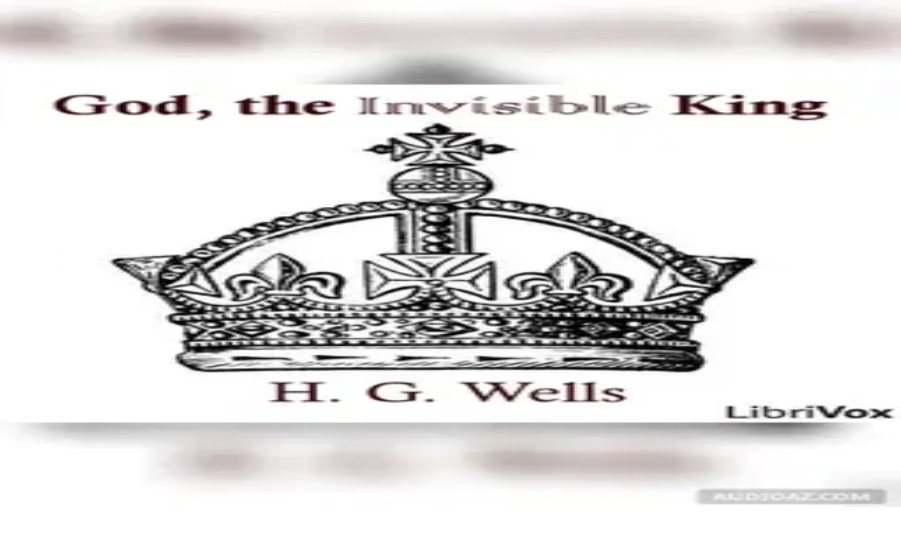

--- FILE ---
content_type: text/html; charset=utf-8
request_url: https://audioaz.com/de/audiobook/sin-and-its-consequences-by-henry-edward-manning
body_size: 17191
content:
<!DOCTYPE html><html lang="de"><head><meta charSet="utf-8"/><meta name="viewport" content="width=device-width, initial-scale=1"/><link rel="preload" as="image" imageSrcSet="https://fcdn.audioaz.com/media/book-covers/sin-and-its-consequences-by-henry-edward-manning.webp?h=a07fb796&amp;width=32&amp;quality=75&amp;format=auto 32w, https://fcdn.audioaz.com/media/book-covers/sin-and-its-consequences-by-henry-edward-manning.webp?h=a07fb796&amp;width=48&amp;quality=75&amp;format=auto 48w, https://fcdn.audioaz.com/media/book-covers/sin-and-its-consequences-by-henry-edward-manning.webp?h=a07fb796&amp;width=64&amp;quality=75&amp;format=auto 64w, https://fcdn.audioaz.com/media/book-covers/sin-and-its-consequences-by-henry-edward-manning.webp?h=a07fb796&amp;width=96&amp;quality=75&amp;format=auto 96w, https://fcdn.audioaz.com/media/book-covers/sin-and-its-consequences-by-henry-edward-manning.webp?h=a07fb796&amp;width=128&amp;quality=75&amp;format=auto 128w, https://fcdn.audioaz.com/media/book-covers/sin-and-its-consequences-by-henry-edward-manning.webp?h=a07fb796&amp;width=256&amp;quality=75&amp;format=auto 256w, https://fcdn.audioaz.com/media/book-covers/sin-and-its-consequences-by-henry-edward-manning.webp?h=a07fb796&amp;width=320&amp;quality=75&amp;format=auto 320w, https://fcdn.audioaz.com/media/book-covers/sin-and-its-consequences-by-henry-edward-manning.webp?h=a07fb796&amp;width=384&amp;quality=75&amp;format=auto 384w, https://fcdn.audioaz.com/media/book-covers/sin-and-its-consequences-by-henry-edward-manning.webp?h=a07fb796&amp;width=640&amp;quality=75&amp;format=auto 640w, https://fcdn.audioaz.com/media/book-covers/sin-and-its-consequences-by-henry-edward-manning.webp?h=a07fb796&amp;width=768&amp;quality=75&amp;format=auto 768w" imageSizes="(max-width: 768px) 250px, 300px" fetchPriority="high"/><link rel="stylesheet" href="/_next/static/chunks/22250aea78b5d70f.css" data-precedence="next"/><link rel="stylesheet" href="/_next/static/chunks/bccb11688cede49e.css" data-precedence="next"/><link rel="preload" as="script" fetchPriority="low" href="/_next/static/chunks/e24c13e01efc2776.js"/><script src="/_next/static/chunks/fc5631b2a0f1d01f.js" async=""></script><script src="/_next/static/chunks/b0790437543a9ae9.js" async=""></script><script src="/_next/static/chunks/f6c7be9055e1e093.js" async=""></script><script src="/_next/static/chunks/78db64fd581717e0.js" async=""></script><script src="/_next/static/chunks/turbopack-ad698f2c36e2109a.js" async=""></script><script src="/_next/static/chunks/33bcceb8a556cf2d.js" async=""></script><script src="/_next/static/chunks/c56cd63e35493aeb.js" async=""></script><script src="/_next/static/chunks/016593ae3c5fc6c8.js" async=""></script><script src="/_next/static/chunks/67e762cca3cfb805.js" async=""></script><script src="/_next/static/chunks/68dd37d7da4f799d.js" async=""></script><script src="/_next/static/chunks/ba60d427334320e1.js" async=""></script><script src="/_next/static/chunks/73556281657eebed.js" async=""></script><script src="/_next/static/chunks/832bd3ceff8ea368.js" async=""></script><script src="/_next/static/chunks/7c4a9b3b60b009dd.js" async=""></script><script src="/_next/static/chunks/9e04aada3137a612.js" async=""></script><link rel="preload" href="https://www.googletagmanager.com/gtag/js?id=G-RH6MF93G5R" as="script"/><title>Sin and Its Consequences von Henry Edward Manning anhören - Kostenloses Hörbuch | AudioAZ.com 🎧📚</title><meta name="description" content="Streamen oder hören Sie das vollständige Hörbuch &#x27;Sin and Its Consequences&#x27; von Henry Edward Manning kostenlos. Henry Edward Manning (1808-1892) was an Anglican priest who, in 1851, converted to Roman Catholicism. In 1865, he was appointed archbishop of Westminster, which..."/><meta name="application-name" content="AudioAZ"/><link rel="author" href="https://audioaz.com"/><meta name="author" content="AudioAZ"/><link rel="manifest" href="https://audioaz.com/manifest.json?v=1"/><meta name="keywords" content="Sin and Its Consequences audio, Sin and Its Consequences - Henry Edward Manning audio, Christentum - Sonstiges audio, Sachbücher audio, Religion audio, free audiobook, free audio book, audioaz"/><meta name="robots" content="index, follow"/><meta name="googlebot" content="index, follow"/><meta name="mask-icon" content="https://audioaz.com/static/icons/maskable_icon.png"/><meta name="fb:app_id" content="308960529662793"/><meta name="fb:pages" content="106829737603597"/><link rel="canonical" href="https://audioaz.com/de/audiobook/sin-and-its-consequences-by-henry-edward-manning"/><link rel="alternate" hrefLang="en" href="https://audioaz.com/en/audiobook/sin-and-its-consequences-by-henry-edward-manning"/><link rel="alternate" hrefLang="vi" href="https://audioaz.com/vi/audiobook/sin-and-its-consequences-by-henry-edward-manning"/><link rel="alternate" hrefLang="de" href="https://audioaz.com/de/audiobook/sin-and-its-consequences-by-henry-edward-manning"/><link rel="alternate" hrefLang="es" href="https://audioaz.com/es/audiobook/sin-and-its-consequences-by-henry-edward-manning"/><link rel="alternate" hrefLang="ru" href="https://audioaz.com/ru/audiobook/sin-and-its-consequences-by-henry-edward-manning"/><link rel="alternate" hrefLang="zh" href="https://audioaz.com/zh/audiobook/sin-and-its-consequences-by-henry-edward-manning"/><link rel="alternate" hrefLang="x-default" href="https://audioaz.com/en/audiobook/sin-and-its-consequences-by-henry-edward-manning"/><meta name="apple-itunes-app" content="app-id=1453643910, app-argument=https://audioaz.com"/><meta name="mobile-web-app-capable" content="yes"/><meta name="apple-mobile-web-app-title" content="AudioAZ"/><meta name="apple-mobile-web-app-status-bar-style" content="black-translucent"/><meta property="og:title" content="Sin and Its Consequences von Henry Edward Manning anhören - Kostenloses Hörbuch"/><meta property="og:description" content="Streamen oder hören Sie das vollständige Hörbuch &#x27;Sin and Its Consequences&#x27; von Henry Edward Manning kostenlos. Henry Edward Manning (1808-1892) was an Anglican priest who, in 1851, converted to Roman Catholicism. In 1865, he was appointed archbishop of Westminster, which..."/><meta property="og:url" content="https://audioaz.com/de/audiobook/sin-and-its-consequences-by-henry-edward-manning"/><meta property="og:site_name" content="AudioAZ"/><meta property="og:locale" content="de-DE"/><meta property="og:image" content="https://f.audioaz.com/media/book-covers/sin-and-its-consequences-by-henry-edward-manning.webp?h=a07fb796"/><meta property="og:locale:alternate" content="en-US"/><meta property="og:locale:alternate" content="vi-VN"/><meta property="og:locale:alternate" content="es-ES"/><meta property="og:locale:alternate" content="ru-RU"/><meta property="og:locale:alternate" content="zh-CN"/><meta property="og:type" content="website"/><meta name="twitter:card" content="summary_large_image"/><meta name="twitter:site" content="@audioazcom"/><meta name="twitter:creator" content="@audioazcom"/><meta name="twitter:title" content="Sin and Its Consequences von Henry Edward Manning anhören - Kostenloses Hörbuch"/><meta name="twitter:description" content="Streamen oder hören Sie das vollständige Hörbuch &#x27;Sin and Its Consequences&#x27; von Henry Edward Manning kostenlos. Henry Edward Manning (1808-1892) was an Anglican priest who, in 1851, converted to Roman Catholicism. In 1865, he was appointed archbishop of Westminster, which..."/><meta name="twitter:image" content="https://f.audioaz.com/media/book-covers/sin-and-its-consequences-by-henry-edward-manning.webp?h=a07fb796"/><meta property="al:ios:url" content="https://apps.apple.com/us/app/audioaz-audiobooks-stories/id1453643910"/><meta property="al:ios:app_store_id" content="1453643910"/><meta property="al:android:package" content="app.sachnoi"/><meta property="al:android:app_name" content="AudioAZ"/><meta property="al:web:url" content="https://audioaz.com"/><meta property="al:web:should_fallback" content="true"/><link rel="shortcut icon" href="https://audioaz.com/favicon.ico"/><link rel="icon" href="https://audioaz.com/favicon.ico" type="image/x-icon" sizes="any"/><link rel="icon" href="https://audioaz.com/static/icons/icon.svg" type="image/svg+xml"/><link rel="icon" href="https://audioaz.com/static/icons/favicon-16x16.png" type="image/png" sizes="16x16"/><link rel="icon" href="https://audioaz.com/static/icons/favicon-32x32.png" type="image/png" sizes="32x32"/><link rel="icon" href="https://audioaz.com/static/icons/favicon-48x48.png" type="image/png" sizes="48x48"/><link rel="apple-touch-icon" href="https://audioaz.com/static/icons/apple-touch-icon.png" type="image/png"/><link rel="apple-touch-icon" href="https://audioaz.com/static/icons/touch-icon-iphone-retina.png" type="image/png" sizes="180x180"/><link rel="apple-touch-icon" href="https://audioaz.com/static/icons/touch-icon-ipad-retina.png" type="image/png" sizes="167x167"/><script src="/_next/static/chunks/a6dad97d9634a72d.js" noModule=""></script></head><body><div hidden=""><!--$--><!--/$--></div><div class="mx-auto max-w-7xl"><nav id="navbar" class="navbar sticky top-0 z-30 h-16 w-full shadow-xs backdrop-blur print:hidden"><div class="dropdown dropdown-start lg:hidden"><button tabindex="0" role="button" class="btn btn-ghost"><svg width="20" height="20"><use href="/icons.svg#menu"></use></svg></button><ul tabindex="0" class="dropdown-content menu bg-base-200 rounded-box my-2 w-52 border border-white/5 shadow-2xl outline-(length:--border) outline-black/5"><li><a href="/de/audiobooks?page=1&amp;sort=recent"><svg width="20" height="20"><use href="/icons.svg#headphones"></use></svg>Hörbücher</a></li><li><a href="/de/podcasts?page=1&amp;sort=recent"><svg width="20" height="20"><use href="/icons.svg#podcast"></use></svg>Podcasts</a></li><li><a href="/de/audiobooks?page=1&amp;sort=popular"><svg width="20" height="20"><use href="/icons.svg#trending-up"></use></svg>Beliebt</a></li><li><a href="/de/az-list/all"><svg width="20" height="20"><use href="/icons.svg#arrow-down-a-z"></use></svg>A-Z Liste</a></li><li></li><li><a href="/de/genres"><svg width="20" height="20"><use href="/icons.svg#folder"></use></svg>Genres</a></li><li><a href="/de/languages"><svg width="20" height="20"><use href="/icons.svg#globe"></use></svg>Sprachen</a></li><li><a href="/de/authors"><svg width="20" height="20"><use href="/icons.svg#notebook-pen"></use></svg>Autoren</a></li><li></li><li><a href="/de/comments"><svg width="20" height="20"><use href="/icons.svg#message-square-text"></use></svg>Kommentare</a></li><li><a href="/de/posts?page=1"><svg width="20" height="20"><use href="/icons.svg#newspaper"></use></svg>Blog</a></li></ul></div><a aria-label="Homepage" class="btn btn-ghost px-2" href="/de"><div translate="no" class="inline-flex text-lg md:text-2xl"><span class="text-primary">audio</span><span class="text-base-content">AZ</span></div></a><div class="flex-1"></div><div class="hidden items-center lg:flex"><form class="w-full max-w-xs" action="/de/search"><label class="input relative focus-within:outline-none [&amp;:has(input:focus)_kbd]:hidden"><svg class="pointer-events-none opacity-60" width="20" height="20"><use href="/icons.svg#search"></use></svg><input id="search-input" class="text-base-content grow" type="search" placeholder="Search…" autoComplete="off" spellCheck="false" name="q"/><div class="pointer-events-none absolute end-2 top-2 flex gap-1 opacity-50"><kbd class="kbd kbd-sm">⌘</kbd><kbd class="kbd kbd-sm">K</kbd></div></label></form><a class="btn btn-sm btn-ghost" href="/de/audiobooks?page=1&amp;sort=recent">Hörbücher</a><a class="btn btn-sm btn-ghost" href="/de/podcasts?page=1&amp;sort=recent">Podcasts</a><a class="btn btn-sm btn-ghost" href="/de/audiobooks?page=1&amp;sort=popular">Beliebt</a><a class="btn btn-sm btn-ghost" href="/de/genres">Genres</a><a class="btn btn-sm btn-ghost" href="/de/languages">Sprachen</a><a class="btn btn-sm btn-ghost" href="/de/authors">Autoren</a><a class="btn btn-sm btn-ghost" href="/de/comments">Kommentare</a><a class="btn btn-sm btn-ghost" href="/de/posts?page=1">Blog</a></div><label class="btn btn-sm btn-ghost swap swap-rotate"><input id="theme-toggle" type="checkbox" aria-label="Toggle theme" class="theme-controller"/><svg class="swap-off" width="16" height="16"><use href="/icons.svg#sun"></use></svg><svg class="swap-on" width="16" height="16"><use href="/icons.svg#moon"></use></svg></label><div class="dropdown dropdown-end"><button tabindex="0" role="button" class="btn btn-ghost btn-sm" aria-label="Select Language"><svg width="16" height="16"><use href="/icons.svg#languages"></use></svg><span class="hidden sm:inline-block">🇩🇪</span><svg class="hidden lg:inline-block" width="14" height="14"><use href="/icons.svg#chevron-down"></use></svg></button><ul tabindex="0" class="dropdown-content menu bg-base-200 rounded-box my-2 w-52 border border-white/5 shadow-2xl outline-(length:--border) outline-black/5"><li><button class="">🇺🇸<!-- --> <!-- -->English</button></li><li><button class="">🇻🇳<!-- --> <!-- -->Tiếng Việt</button></li><li><button class="menu-active">🇩🇪<!-- --> <!-- -->Deutsch</button></li><li><button class="">🇪🇸<!-- --> <!-- -->Español</button></li><li><button class="">🇷🇺<!-- --> <!-- -->Pусский</button></li><li><button class="">🇨🇳<!-- --> <!-- -->中文</button></li></ul></div><a title="Search for free audiobooks" class="btn btn-ghost btn-sm lg:hidden" href="/de/search"><svg width="16" height="16"><use href="/icons.svg#search"></use></svg></a><div class="dropdown dropdown-end"><button tabindex="0" role="button" class="btn btn-ghost btn-sm"><svg width="16" height="16"><use href="/icons.svg#circle-user"></use></svg><svg class="hidden lg:inline-block" width="14" height="14"><use href="/icons.svg#chevron-down"></use></svg></button><ul tabindex="0" class="dropdown-content menu bg-base-200 rounded-box my-2 w-52 border border-white/5 shadow-2xl outline-(length:--border) outline-black/5"><li><a href="/de/account"><svg width="20" height="20"><use href="/icons.svg#user"></use></svg>Konto</a></li><li><a href="/de/history"><svg width="20" height="20"><use href="/icons.svg#history"></use></svg>Hörverlauf</a></li><li><a href="/de/contact"><svg width="20" height="20"><use href="/icons.svg#heart-handshake"></use></svg>Beitragen</a></li><li class="menu-title text-base-content"><h2>Kostenlose Apps</h2></li><li><a target="_blank" rel="noopener noreferrer" href="https://bit.ly/sna-lp-ios"><svg width="20" height="20"><use href="/icons.svg#brand-appstore"></use></svg>AppStore</a></li><li><a target="_blank" rel="noopener noreferrer" href="https://bit.ly/sna-lp-android"><svg width="20" height="20"><use href="/icons.svg#brand-google-play"></use></svg>PlayStore</a></li><li><button type="button" title="Install Audiobooks Web App"><svg width="20" height="20"><use href="/icons.svg#chrome"></use></svg>WebApp</button></li></ul></div></nav><main class="px-4 py-6 md:px-6 md:py-8"><div class="mx-auto flex max-w-4xl flex-col gap-6 md:flex-row"><div class="flex flex-1 flex-col items-center"><div class="relative w-full bg-[#f1f0de] aspect-[2/3] rounded-box border-base-200 mb-6 max-w-[252px] overflow-hidden border md:max-w-[302px]"><img alt="Sin and Its Consequences - Kostenloses Hörbuch" fetchPriority="high" loading="eager" decoding="async" data-nimg="fill" class="object-contain" style="position:absolute;height:100%;width:100%;left:0;top:0;right:0;bottom:0;color:transparent;background-size:cover;background-position:50% 50%;background-repeat:no-repeat;background-image:url(&quot;data:image/svg+xml;charset=utf-8,%3Csvg xmlns=&#x27;http://www.w3.org/2000/svg&#x27; %3E%3Cfilter id=&#x27;b&#x27; color-interpolation-filters=&#x27;sRGB&#x27;%3E%3CfeGaussianBlur stdDeviation=&#x27;20&#x27;/%3E%3CfeColorMatrix values=&#x27;1 0 0 0 0 0 1 0 0 0 0 0 1 0 0 0 0 0 100 -1&#x27; result=&#x27;s&#x27;/%3E%3CfeFlood x=&#x27;0&#x27; y=&#x27;0&#x27; width=&#x27;100%25&#x27; height=&#x27;100%25&#x27;/%3E%3CfeComposite operator=&#x27;out&#x27; in=&#x27;s&#x27;/%3E%3CfeComposite in2=&#x27;SourceGraphic&#x27;/%3E%3CfeGaussianBlur stdDeviation=&#x27;20&#x27;/%3E%3C/filter%3E%3Cimage width=&#x27;100%25&#x27; height=&#x27;100%25&#x27; x=&#x27;0&#x27; y=&#x27;0&#x27; preserveAspectRatio=&#x27;none&#x27; style=&#x27;filter: url(%23b);&#x27; href=&#x27;[data-uri]&#x27;/%3E%3C/svg%3E&quot;)" sizes="(max-width: 768px) 250px, 300px" srcSet="https://fcdn.audioaz.com/media/book-covers/sin-and-its-consequences-by-henry-edward-manning.webp?h=a07fb796&amp;width=32&amp;quality=75&amp;format=auto 32w, https://fcdn.audioaz.com/media/book-covers/sin-and-its-consequences-by-henry-edward-manning.webp?h=a07fb796&amp;width=48&amp;quality=75&amp;format=auto 48w, https://fcdn.audioaz.com/media/book-covers/sin-and-its-consequences-by-henry-edward-manning.webp?h=a07fb796&amp;width=64&amp;quality=75&amp;format=auto 64w, https://fcdn.audioaz.com/media/book-covers/sin-and-its-consequences-by-henry-edward-manning.webp?h=a07fb796&amp;width=96&amp;quality=75&amp;format=auto 96w, https://fcdn.audioaz.com/media/book-covers/sin-and-its-consequences-by-henry-edward-manning.webp?h=a07fb796&amp;width=128&amp;quality=75&amp;format=auto 128w, https://fcdn.audioaz.com/media/book-covers/sin-and-its-consequences-by-henry-edward-manning.webp?h=a07fb796&amp;width=256&amp;quality=75&amp;format=auto 256w, https://fcdn.audioaz.com/media/book-covers/sin-and-its-consequences-by-henry-edward-manning.webp?h=a07fb796&amp;width=320&amp;quality=75&amp;format=auto 320w, https://fcdn.audioaz.com/media/book-covers/sin-and-its-consequences-by-henry-edward-manning.webp?h=a07fb796&amp;width=384&amp;quality=75&amp;format=auto 384w, https://fcdn.audioaz.com/media/book-covers/sin-and-its-consequences-by-henry-edward-manning.webp?h=a07fb796&amp;width=640&amp;quality=75&amp;format=auto 640w, https://fcdn.audioaz.com/media/book-covers/sin-and-its-consequences-by-henry-edward-manning.webp?h=a07fb796&amp;width=768&amp;quality=75&amp;format=auto 768w" src="https://fcdn.audioaz.com/media/book-covers/sin-and-its-consequences-by-henry-edward-manning.webp?h=a07fb796&amp;width=768&amp;quality=75&amp;format=auto"/></div><div class="flex flex-wrap gap-2"><button class="btn btn-sm"><svg width="16" height="16"><use href="/icons.svg#share"></use></svg> <!-- -->Teilen</button><button class="btn btn-sm"><svg width="16" height="16"><use href="/icons.svg#circle-alert"></use></svg> <!-- -->Melden</button></div></div><div class="flex-1"><h1 class="title">Sin and Its Consequences - Kostenloses Hörbuch</h1><p class="mb-2 flex flex-row flex-wrap items-center gap-2"><span class="text-base-content/60">Autor(en): </span><a class="btn btn-sm rounded-full" href="/de/author/henry-edward-manning-1808?language=English">Henry Edward Manning</a></p><p class="mb-2 flex flex-row flex-wrap items-center gap-2"><span class="text-base-content/60">Sprache: </span><a class="btn btn-sm rounded-full" href="/de/audiobooks?language=English">English</a></p><p class="mb-6 flex flex-row flex-wrap items-center gap-2"><span class="text-base-content/60">Genre(s): </span><a class="btn btn-sm rounded-full" href="/de/genre/christianity-other?page=1&amp;language=English&amp;sort=recent">Christentum - Sonstiges</a><a class="btn btn-sm rounded-full" href="/de/genre/non-fiction?page=1&amp;language=English&amp;sort=recent">Sachbücher</a><a class="btn btn-sm rounded-full" href="/de/genre/non-fiction-religion?page=1&amp;language=English&amp;sort=recent">Religion</a></p><div class="card card-border bg-base-100 shadow-md"><div class="flex items-center justify-between px-4 pt-4"><p class="line-clamp-1 font-semibold"><span class="border-base-300 mr-2 border-r pr-2">1<!-- --> / <!-- -->16</span>01 – Chap. 1, The Nature of Sin, Part 1</p><button type="button" class="btn btn-circle btn-sm" aria-label="Save"><svg width="16" height="16"><use href="/icons.svg#bookmark"></use></svg></button></div><div class="p-4"><div class="text-base-content/60 flex h-5 items-center gap-4 text-sm" translate="no"><audio controls="" hidden="" src="https://archive.org/download/sinanditsconsequences_dv_librivox/sinanditsconsequences_01_manning.mp3" class="hidden"></audio>00:00<div class="rc-slider rc-slider-horizontal"><div class="rc-slider-rail" style="cursor:pointer;background-color:#dddddd;height:0.5rem"></div><div class="rc-slider-track" style="left:NaN%;width:NaN%;cursor:pointer;background-color:#0074e4;height:0.5rem"></div><div class="rc-slider-step"></div><div class="rc-slider-handle" style="left:NaN%;transform:translateX(-50%);width:1rem;height:1rem;color:#0074e4;border:solid 2px #0074e4" tabindex="0" role="slider" aria-valuemin="0" aria-valuemax="0" aria-valuenow="0" aria-disabled="false" aria-label="AudioAZ Player Seeker" aria-labelledby="AudioAZ Player" aria-orientation="horizontal"></div></div>00:00</div><div class="mx-auto flex max-w-xs items-center justify-between py-4"><button type="button" class="btn btn-circle" aria-label="Vorheriger Track" title="Vorheriger Track"><svg width="20" height="20"><use href="/icons.svg#step-back"></use></svg></button><button class="btn btn-circle" type="button" aria-label="10s zurückspulen" title="10s zurückspulen"><svg width="20" height="20"><use href="/icons.svg#skip-back"></use></svg></button><label class="swap swap-rotate btn btn-circle btn-lg btn-primary" aria-label="Toggle Play" title="Wiedergabe umschalten"><input type="checkbox"/><svg class="swap-on" width="20" height="20"><use href="/icons.svg#pause"></use></svg><svg class="swap-off" width="20" height="20"><use href="/icons.svg#play"></use></svg></label><button class="btn btn-circle" type="button" aria-label="10s vorspulen" title="10s vorspulen"><svg width="20" height="20"><use href="/icons.svg#skip-forward"></use></svg></button><button type="button" class="btn btn-circle" aria-label="Nächster Track" title="Nächster Track"><svg width="20" height="20"><use href="/icons.svg#step-forward"></use></svg></button></div><div class="grid grid-cols-2 gap-2"><div class="flex items-center gap-1"><label aria-label="Stummschaltung umschalten" title="Stummschaltung umschalten" class="btn btn-circle swap swap-rotate"><input type="checkbox"/><svg class="swap-on text-error" width="20" height="20"><use href="/icons.svg#volume-off"></use></svg><svg class="swap-off" width="20" height="20"><use href="/icons.svg#volume-2"></use></svg></label><div class="rc-slider mx-2 rc-slider-horizontal"><div class="rc-slider-rail" style="cursor:pointer;background-color:rgb(241 245 249);height:0.3rem"></div><div class="rc-slider-track" style="left:0%;width:80%;cursor:pointer;background-color:#0074e4;height:0.3rem"></div><div class="rc-slider-step"></div><div class="rc-slider-handle" style="left:80%;transform:translateX(-50%);width:1rem;height:1rem;color:#0074e4;border:solid 2px #0074e4" tabindex="0" role="slider" aria-valuemin="0" aria-valuemax="1" aria-valuenow="0.8" aria-disabled="false" aria-label="Lautstärke anpassen" aria-labelledby="Lautstärke anpassen" aria-orientation="horizontal"></div></div></div><div class="dropdown dropdown-end text-right"><button tabindex="0" role="button" type="button" class="btn" title="Wiedergabegeschwindigkeit" aria-label="Wiedergabegeschwindigkeit">1<!-- -->x<svg width="20" height="20"><use href="/icons.svg#gauge"></use></svg></button><ul tabindex="0" class="dropdown-content menu bg-base-200 rounded-box my-2 w-52 border border-white/5 shadow-2xl outline-(length:--border) outline-black/5"><li><button>0.5<!-- -->x</button></li><li><button>0.75<!-- -->x</button></li><li><button>1<!-- -->x</button></li><li><button>1.25<!-- -->x</button></li><li><button>1.5<!-- -->x</button></li><li><button>1.75<!-- -->x</button></li><li><button>2<!-- -->x</button></li></ul></div></div></div><div class="border-base-300/50 flex items-center justify-center gap-2 border-t p-4 pb-2 text-sm opacity-60"><svg width="20" height="20"><use href="/icons.svg#list-video"></use></svg>16 Kapitel</div><div class="border-base-300/50 mx-4 border-t"></div><ul class="list max-h-64 w-full overflow-auto"><li class="list-row hover:bg-base-300 cursor-pointer rounded-none text-primary"><span translate="no"><svg xmlns="http://www.w3.org/2000/svg" viewBox="0 0 10 7" color="#0074e4" height="20" width="20" class="jsx-b7a4fa90d7d88a49"><g fill="currentColor" class="jsx-b7a4fa90d7d88a49"><rect id="bar1" transform="translate(0.500000, 6.000000) rotate(180.000000) translate(-0.500000, -6.000000) " x="0" y="5" width="1" height="2" class="jsx-b7a4fa90d7d88a49"></rect><rect id="bar2" transform="translate(3.500000, 4.500000) rotate(180.000000) translate(-3.500000, -4.500000) " x="3" y="2" width="1" height="5" class="jsx-b7a4fa90d7d88a49"></rect><rect id="bar3" transform="translate(6.500000, 3.500000) rotate(180.000000) translate(-6.500000, -3.500000) " x="6" y="0" width="1" height="7" class="jsx-b7a4fa90d7d88a49"></rect><rect id="bar4" transform="translate(9.500000, 5.000000) rotate(180.000000) translate(-9.500000, -5.000000) " x="9" y="3" width="1" height="4" class="jsx-b7a4fa90d7d88a49"></rect></g></svg></span>1. 01 – Chap. 1, The Nature of Sin, Part 1</li><li class="list-row hover:bg-base-300 cursor-pointer rounded-none"><span translate="no"><svg width="20" height="20"><use href="/icons.svg#file-audio"></use></svg></span>2. 02 – Chap. 1, The Nature of Sin, Part 2</li><li class="list-row hover:bg-base-300 cursor-pointer rounded-none"><span translate="no"><svg width="20" height="20"><use href="/icons.svg#file-audio"></use></svg></span>3. 03 – Chap. 2, Mortal Sin, Part 1</li><li class="list-row hover:bg-base-300 cursor-pointer rounded-none"><span translate="no"><svg width="20" height="20"><use href="/icons.svg#file-audio"></use></svg></span>4. 04 – Chap. 2, Mortal Sin, Part 2</li><li class="list-row hover:bg-base-300 cursor-pointer rounded-none"><span translate="no"><svg width="20" height="20"><use href="/icons.svg#file-audio"></use></svg></span>5. 05 – Chap. 3, Venial Sin, Part 1</li><li class="list-row hover:bg-base-300 cursor-pointer rounded-none"><span translate="no"><svg width="20" height="20"><use href="/icons.svg#file-audio"></use></svg></span>6. 06 – Chap. 3, Venial Sin, Part 2</li><li class="list-row hover:bg-base-300 cursor-pointer rounded-none"><span translate="no"><svg width="20" height="20"><use href="/icons.svg#file-audio"></use></svg></span>7. 07 – Chap. 4, Sins of Omission, Part 1</li><li class="list-row hover:bg-base-300 cursor-pointer rounded-none"><span translate="no"><svg width="20" height="20"><use href="/icons.svg#file-audio"></use></svg></span>8. 08 – Chap. 4, Sins of Omission, Part 2</li><li class="list-row hover:bg-base-300 cursor-pointer rounded-none"><span translate="no"><svg width="20" height="20"><use href="/icons.svg#file-audio"></use></svg></span>9. 09 – Chap. 5, The Grace and Works of Penance, Part 1</li><li class="list-row hover:bg-base-300 cursor-pointer rounded-none"><span translate="no"><svg width="20" height="20"><use href="/icons.svg#file-audio"></use></svg></span>10. 10 – Chap. 5, The Grace and Works of Penance, Part 2</li><li class="list-row hover:bg-base-300 cursor-pointer rounded-none"><span translate="no"><svg width="20" height="20"><use href="/icons.svg#file-audio"></use></svg></span>11. 11 – Chap. 6, Temptation, Part 1</li><li class="list-row hover:bg-base-300 cursor-pointer rounded-none"><span translate="no"><svg width="20" height="20"><use href="/icons.svg#file-audio"></use></svg></span>12. 12 – Chap. 6, Temptation, Part 2</li><li class="list-row hover:bg-base-300 cursor-pointer rounded-none"><span translate="no"><svg width="20" height="20"><use href="/icons.svg#file-audio"></use></svg></span>13. 13 – Chap. 7, The Dereliction on the Cross, Part 1</li><li class="list-row hover:bg-base-300 cursor-pointer rounded-none"><span translate="no"><svg width="20" height="20"><use href="/icons.svg#file-audio"></use></svg></span>14. 14 – Chap. 7, The Dereliction on the Cross, Part 2</li><li class="list-row hover:bg-base-300 cursor-pointer rounded-none"><span translate="no"><svg width="20" height="20"><use href="/icons.svg#file-audio"></use></svg></span>15. 15 – Chap. 8, The Joys of the Resurrection, Part 1</li><li class="list-row hover:bg-base-300 cursor-pointer rounded-none"><span translate="no"><svg width="20" height="20"><use href="/icons.svg#file-audio"></use></svg></span>16. 16 – Chap. 8, The Joys of the Resurrection, Part 2</li></ul></div></div></div><div class="section mx-auto max-w-3xl"><h2 class="title-h2">Über</h2><div class="relative"><div class="prose prose-sm md:prose-base max-w-none overflow-hidden wrap-break-word max-h-64"><p>Henry Edward Manning (1808-1892) was an Anglican priest who, in 1851, converted to Roman Catholicism. In 1865, he was appointed archbishop of Westminster, which is the mother diocese of Roman Catholics in England and Wales, and in 1875, was made a cardinal by Pope Pius IX.  </p>
<p>Sin and Its Consequences is based on a series of eight Lenten lectures. The first four chapters deal with the problem of sin. After explaining the nature sin, Manning explains the distinction between mortal and venial sins. He further discusses sins of omission which, if left unchecked, can all too easily lead to more serious sins. In the fifth chapter, Manning shows how the Sacrament of Penance is a most effective remedy for actual sins committed after Baptism. He gives practical advice for avoiding the occasions that lead to sin and illustrates how Jesus Himself overcame temptations during His earthly life. Finally, he describes the joys that await those who sincerely repent and conform their wills to the divine will, for those who live and die in solidarity with Jesus Christ, shall rise with Him to everlasting life and glory. (Summary by dave7)</p>
</div><div class="from-base-100 to-base-100/80 absolute bottom-6 z-10 flex h-26 w-full translate-y-1/2 justify-center bg-linear-to-t"><button class="btn btn-sm absolute bottom-6">Weiterlesen<!-- --> <svg width="16" height="16"><use href="/icons.svg#chevron-down"></use></svg></button></div></div></div><div class="section mx-auto max-w-3xl"><h2 class="title-h2">Kommentare</h2><div><div class="flex justify-center py-6 md:py-12"><a class="btn" href="/de/account/login">Zum Kommentieren anmelden</a></div><div class="section border-base-200 border text-center"><svg class="mb-2 inline-block" width="48" height="48"><use href="/icons.svg#message-square-text"></use></svg><h3 class="title-h3">Seien Sie der Erste, der kommentiert</h3><p>Es gibt noch keine Kommentare zu diesem Inhalt. Beginnen Sie die Diskussion!</p></div><div class="flex flex-col gap-2 lg:gap-4"></div></div></div><div class="section"><div class="title-h2 flex items-center justify-between"><h2>Mehr entdecken</h2><div class="flex gap-2"><button class="btn btn-circle btn-ghost">❮</button><button class="btn btn-circle btn-ghost">❯</button></div></div><div id="related" class="carousel w-full gap-4 pb-4"><a title="Memoirs of a Revolutionist, Vol. 1" class="card bg-base-200 hover:bg-base-200/50 overflow-hidden shadow-sm carousel-item w-48 flex-col" href="/de/audiobook/memoirs-of-a-revolutionist-volume-1-by-peter-kropotkin"><div class="relative w-full bg-[#f1f0de] aspect-[2/3]"><img alt="Memoirs of a Revolutionist, Vol. 1" fetchPriority="auto" loading="lazy" decoding="async" data-nimg="fill" class="object-contain" style="position:absolute;height:100%;width:100%;left:0;top:0;right:0;bottom:0;color:transparent;background-size:cover;background-position:50% 50%;background-repeat:no-repeat;background-image:url(&quot;data:image/svg+xml;charset=utf-8,%3Csvg xmlns=&#x27;http://www.w3.org/2000/svg&#x27; %3E%3Cfilter id=&#x27;b&#x27; color-interpolation-filters=&#x27;sRGB&#x27;%3E%3CfeGaussianBlur stdDeviation=&#x27;20&#x27;/%3E%3CfeColorMatrix values=&#x27;1 0 0 0 0 0 1 0 0 0 0 0 1 0 0 0 0 0 100 -1&#x27; result=&#x27;s&#x27;/%3E%3CfeFlood x=&#x27;0&#x27; y=&#x27;0&#x27; width=&#x27;100%25&#x27; height=&#x27;100%25&#x27;/%3E%3CfeComposite operator=&#x27;out&#x27; in=&#x27;s&#x27;/%3E%3CfeComposite in2=&#x27;SourceGraphic&#x27;/%3E%3CfeGaussianBlur stdDeviation=&#x27;20&#x27;/%3E%3C/filter%3E%3Cimage width=&#x27;100%25&#x27; height=&#x27;100%25&#x27; x=&#x27;0&#x27; y=&#x27;0&#x27; preserveAspectRatio=&#x27;none&#x27; style=&#x27;filter: url(%23b);&#x27; href=&#x27;[data-uri]&#x27;/%3E%3C/svg%3E&quot;)" sizes="192px" srcSet="https://fcdn.audioaz.com/media/book-covers/memoirs-of-a-revolutionist-volume-1-by-peter-kropotkin.webp?h=98d073bc&amp;width=32&amp;quality=75&amp;format=auto 32w, https://fcdn.audioaz.com/media/book-covers/memoirs-of-a-revolutionist-volume-1-by-peter-kropotkin.webp?h=98d073bc&amp;width=48&amp;quality=75&amp;format=auto 48w, https://fcdn.audioaz.com/media/book-covers/memoirs-of-a-revolutionist-volume-1-by-peter-kropotkin.webp?h=98d073bc&amp;width=64&amp;quality=75&amp;format=auto 64w, https://fcdn.audioaz.com/media/book-covers/memoirs-of-a-revolutionist-volume-1-by-peter-kropotkin.webp?h=98d073bc&amp;width=96&amp;quality=75&amp;format=auto 96w, https://fcdn.audioaz.com/media/book-covers/memoirs-of-a-revolutionist-volume-1-by-peter-kropotkin.webp?h=98d073bc&amp;width=128&amp;quality=75&amp;format=auto 128w, https://fcdn.audioaz.com/media/book-covers/memoirs-of-a-revolutionist-volume-1-by-peter-kropotkin.webp?h=98d073bc&amp;width=256&amp;quality=75&amp;format=auto 256w, https://fcdn.audioaz.com/media/book-covers/memoirs-of-a-revolutionist-volume-1-by-peter-kropotkin.webp?h=98d073bc&amp;width=320&amp;quality=75&amp;format=auto 320w, https://fcdn.audioaz.com/media/book-covers/memoirs-of-a-revolutionist-volume-1-by-peter-kropotkin.webp?h=98d073bc&amp;width=384&amp;quality=75&amp;format=auto 384w, https://fcdn.audioaz.com/media/book-covers/memoirs-of-a-revolutionist-volume-1-by-peter-kropotkin.webp?h=98d073bc&amp;width=640&amp;quality=75&amp;format=auto 640w, https://fcdn.audioaz.com/media/book-covers/memoirs-of-a-revolutionist-volume-1-by-peter-kropotkin.webp?h=98d073bc&amp;width=768&amp;quality=75&amp;format=auto 768w" src="https://fcdn.audioaz.com/media/book-covers/memoirs-of-a-revolutionist-volume-1-by-peter-kropotkin.webp?h=98d073bc&amp;width=768&amp;quality=75&amp;format=auto"/><div class="absolute inset-0 z-1 flex items-center justify-center bg-black/20 opacity-0 hover:opacity-100"><button class="btn btn-circle"><svg width="20" height="20"><use href="/icons.svg#play"></use></svg><span class="sr-only">Play <!-- -->Memoirs of a Revolutionist, Vol. 1</span></button><div class="badge badge-sm absolute top-2 right-2 bg-white/70 text-black"><svg width="12" height="12"><use href="/icons.svg#headphones"></use></svg><span>audiobook</span></div></div></div><div class="border-base-200 border-t p-4"><span class="mb-2 line-clamp-2 text-sm font-semibold hover:underline">Memoirs of a Revolutionist, Vol. 1</span><div class="text-base-content/60 flex items-center justify-between text-xs"><span class="line-clamp-1">Peter Kropotkin</span><span>English</span></div></div></a><a title="Bible (Wycliffe) 21: Ecclesiastes" class="card bg-base-200 hover:bg-base-200/50 overflow-hidden shadow-sm carousel-item w-48 flex-col" href="/de/audiobook/ecclesiastes-1395-by-john-wycliffe"><div class="relative w-full bg-[#f1f0de] aspect-[2/3]"><img alt="Bible (Wycliffe) 21: Ecclesiastes" fetchPriority="auto" loading="lazy" decoding="async" data-nimg="fill" class="object-contain" style="position:absolute;height:100%;width:100%;left:0;top:0;right:0;bottom:0;color:transparent;background-size:cover;background-position:50% 50%;background-repeat:no-repeat;background-image:url(&quot;data:image/svg+xml;charset=utf-8,%3Csvg xmlns=&#x27;http://www.w3.org/2000/svg&#x27; %3E%3Cfilter id=&#x27;b&#x27; color-interpolation-filters=&#x27;sRGB&#x27;%3E%3CfeGaussianBlur stdDeviation=&#x27;20&#x27;/%3E%3CfeColorMatrix values=&#x27;1 0 0 0 0 0 1 0 0 0 0 0 1 0 0 0 0 0 100 -1&#x27; result=&#x27;s&#x27;/%3E%3CfeFlood x=&#x27;0&#x27; y=&#x27;0&#x27; width=&#x27;100%25&#x27; height=&#x27;100%25&#x27;/%3E%3CfeComposite operator=&#x27;out&#x27; in=&#x27;s&#x27;/%3E%3CfeComposite in2=&#x27;SourceGraphic&#x27;/%3E%3CfeGaussianBlur stdDeviation=&#x27;20&#x27;/%3E%3C/filter%3E%3Cimage width=&#x27;100%25&#x27; height=&#x27;100%25&#x27; x=&#x27;0&#x27; y=&#x27;0&#x27; preserveAspectRatio=&#x27;none&#x27; style=&#x27;filter: url(%23b);&#x27; href=&#x27;[data-uri]&#x27;/%3E%3C/svg%3E&quot;)" sizes="192px" srcSet="https://fcdn.audioaz.com/media/book-covers/ecclesiastes-1395-by-john-wycliffe.webp?h=774b0f12&amp;width=32&amp;quality=75&amp;format=auto 32w, https://fcdn.audioaz.com/media/book-covers/ecclesiastes-1395-by-john-wycliffe.webp?h=774b0f12&amp;width=48&amp;quality=75&amp;format=auto 48w, https://fcdn.audioaz.com/media/book-covers/ecclesiastes-1395-by-john-wycliffe.webp?h=774b0f12&amp;width=64&amp;quality=75&amp;format=auto 64w, https://fcdn.audioaz.com/media/book-covers/ecclesiastes-1395-by-john-wycliffe.webp?h=774b0f12&amp;width=96&amp;quality=75&amp;format=auto 96w, https://fcdn.audioaz.com/media/book-covers/ecclesiastes-1395-by-john-wycliffe.webp?h=774b0f12&amp;width=128&amp;quality=75&amp;format=auto 128w, https://fcdn.audioaz.com/media/book-covers/ecclesiastes-1395-by-john-wycliffe.webp?h=774b0f12&amp;width=256&amp;quality=75&amp;format=auto 256w, https://fcdn.audioaz.com/media/book-covers/ecclesiastes-1395-by-john-wycliffe.webp?h=774b0f12&amp;width=320&amp;quality=75&amp;format=auto 320w, https://fcdn.audioaz.com/media/book-covers/ecclesiastes-1395-by-john-wycliffe.webp?h=774b0f12&amp;width=384&amp;quality=75&amp;format=auto 384w, https://fcdn.audioaz.com/media/book-covers/ecclesiastes-1395-by-john-wycliffe.webp?h=774b0f12&amp;width=640&amp;quality=75&amp;format=auto 640w, https://fcdn.audioaz.com/media/book-covers/ecclesiastes-1395-by-john-wycliffe.webp?h=774b0f12&amp;width=768&amp;quality=75&amp;format=auto 768w" src="https://fcdn.audioaz.com/media/book-covers/ecclesiastes-1395-by-john-wycliffe.webp?h=774b0f12&amp;width=768&amp;quality=75&amp;format=auto"/><div class="absolute inset-0 z-1 flex items-center justify-center bg-black/20 opacity-0 hover:opacity-100"><button class="btn btn-circle"><svg width="20" height="20"><use href="/icons.svg#play"></use></svg><span class="sr-only">Play <!-- -->Bible (Wycliffe) 21: Ecclesiastes</span></button><div class="badge badge-sm absolute top-2 right-2 bg-white/70 text-black"><svg width="12" height="12"><use href="/icons.svg#headphones"></use></svg><span>audiobook</span></div></div></div><div class="border-base-200 border-t p-4"><span class="mb-2 line-clamp-2 text-sm font-semibold hover:underline">Bible (Wycliffe) 21: Ecclesiastes</span><div class="text-base-content/60 flex items-center justify-between text-xs"><span class="line-clamp-1">Wycliffe Bible</span><span>English</span></div></div></a><a title="The Love of Jesus to Penitents" class="card bg-base-200 hover:bg-base-200/50 overflow-hidden shadow-sm carousel-item w-48 flex-col" href="/de/audiobook/the-love-of-jesus-to-penitents-by-henry-edward-manning"><div class="relative w-full bg-[#f1f0de] aspect-[2/3]"><img alt="The Love of Jesus to Penitents" fetchPriority="auto" loading="lazy" decoding="async" data-nimg="fill" class="object-contain" style="position:absolute;height:100%;width:100%;left:0;top:0;right:0;bottom:0;color:transparent;background-size:cover;background-position:50% 50%;background-repeat:no-repeat;background-image:url(&quot;data:image/svg+xml;charset=utf-8,%3Csvg xmlns=&#x27;http://www.w3.org/2000/svg&#x27; %3E%3Cfilter id=&#x27;b&#x27; color-interpolation-filters=&#x27;sRGB&#x27;%3E%3CfeGaussianBlur stdDeviation=&#x27;20&#x27;/%3E%3CfeColorMatrix values=&#x27;1 0 0 0 0 0 1 0 0 0 0 0 1 0 0 0 0 0 100 -1&#x27; result=&#x27;s&#x27;/%3E%3CfeFlood x=&#x27;0&#x27; y=&#x27;0&#x27; width=&#x27;100%25&#x27; height=&#x27;100%25&#x27;/%3E%3CfeComposite operator=&#x27;out&#x27; in=&#x27;s&#x27;/%3E%3CfeComposite in2=&#x27;SourceGraphic&#x27;/%3E%3CfeGaussianBlur stdDeviation=&#x27;20&#x27;/%3E%3C/filter%3E%3Cimage width=&#x27;100%25&#x27; height=&#x27;100%25&#x27; x=&#x27;0&#x27; y=&#x27;0&#x27; preserveAspectRatio=&#x27;none&#x27; style=&#x27;filter: url(%23b);&#x27; href=&#x27;[data-uri]&#x27;/%3E%3C/svg%3E&quot;)" sizes="192px" srcSet="https://fcdn.audioaz.com/media/book-covers/the-love-of-jesus-to-penitents-by-henry-edward-manning.webp?h=fa325ad5&amp;width=32&amp;quality=75&amp;format=auto 32w, https://fcdn.audioaz.com/media/book-covers/the-love-of-jesus-to-penitents-by-henry-edward-manning.webp?h=fa325ad5&amp;width=48&amp;quality=75&amp;format=auto 48w, https://fcdn.audioaz.com/media/book-covers/the-love-of-jesus-to-penitents-by-henry-edward-manning.webp?h=fa325ad5&amp;width=64&amp;quality=75&amp;format=auto 64w, https://fcdn.audioaz.com/media/book-covers/the-love-of-jesus-to-penitents-by-henry-edward-manning.webp?h=fa325ad5&amp;width=96&amp;quality=75&amp;format=auto 96w, https://fcdn.audioaz.com/media/book-covers/the-love-of-jesus-to-penitents-by-henry-edward-manning.webp?h=fa325ad5&amp;width=128&amp;quality=75&amp;format=auto 128w, https://fcdn.audioaz.com/media/book-covers/the-love-of-jesus-to-penitents-by-henry-edward-manning.webp?h=fa325ad5&amp;width=256&amp;quality=75&amp;format=auto 256w, https://fcdn.audioaz.com/media/book-covers/the-love-of-jesus-to-penitents-by-henry-edward-manning.webp?h=fa325ad5&amp;width=320&amp;quality=75&amp;format=auto 320w, https://fcdn.audioaz.com/media/book-covers/the-love-of-jesus-to-penitents-by-henry-edward-manning.webp?h=fa325ad5&amp;width=384&amp;quality=75&amp;format=auto 384w, https://fcdn.audioaz.com/media/book-covers/the-love-of-jesus-to-penitents-by-henry-edward-manning.webp?h=fa325ad5&amp;width=640&amp;quality=75&amp;format=auto 640w, https://fcdn.audioaz.com/media/book-covers/the-love-of-jesus-to-penitents-by-henry-edward-manning.webp?h=fa325ad5&amp;width=768&amp;quality=75&amp;format=auto 768w" src="https://fcdn.audioaz.com/media/book-covers/the-love-of-jesus-to-penitents-by-henry-edward-manning.webp?h=fa325ad5&amp;width=768&amp;quality=75&amp;format=auto"/><div class="absolute inset-0 z-1 flex items-center justify-center bg-black/20 opacity-0 hover:opacity-100"><button class="btn btn-circle"><svg width="20" height="20"><use href="/icons.svg#play"></use></svg><span class="sr-only">Play <!-- -->The Love of Jesus to Penitents</span></button><div class="badge badge-sm absolute top-2 right-2 bg-white/70 text-black"><svg width="12" height="12"><use href="/icons.svg#headphones"></use></svg><span>audiobook</span></div></div></div><div class="border-base-200 border-t p-4"><span class="mb-2 line-clamp-2 text-sm font-semibold hover:underline">The Love of Jesus to Penitents</span><div class="text-base-content/60 flex items-center justify-between text-xs"><span class="line-clamp-1">Henry Edward Manning</span><span>English</span></div></div></a><a title="The Life of God in the Soul of Man" class="card bg-base-200 hover:bg-base-200/50 overflow-hidden shadow-sm carousel-item w-48 flex-col" href="/de/audiobook/the-life-of-god-in-the-soul-of-man-by-henry-scougal"><div class="relative w-full bg-[#f1f0de] aspect-[2/3]"><img alt="The Life of God in the Soul of Man" fetchPriority="auto" loading="lazy" decoding="async" data-nimg="fill" class="object-contain" style="position:absolute;height:100%;width:100%;left:0;top:0;right:0;bottom:0;color:transparent;background-size:cover;background-position:50% 50%;background-repeat:no-repeat;background-image:url(&quot;data:image/svg+xml;charset=utf-8,%3Csvg xmlns=&#x27;http://www.w3.org/2000/svg&#x27; %3E%3Cfilter id=&#x27;b&#x27; color-interpolation-filters=&#x27;sRGB&#x27;%3E%3CfeGaussianBlur stdDeviation=&#x27;20&#x27;/%3E%3CfeColorMatrix values=&#x27;1 0 0 0 0 0 1 0 0 0 0 0 1 0 0 0 0 0 100 -1&#x27; result=&#x27;s&#x27;/%3E%3CfeFlood x=&#x27;0&#x27; y=&#x27;0&#x27; width=&#x27;100%25&#x27; height=&#x27;100%25&#x27;/%3E%3CfeComposite operator=&#x27;out&#x27; in=&#x27;s&#x27;/%3E%3CfeComposite in2=&#x27;SourceGraphic&#x27;/%3E%3CfeGaussianBlur stdDeviation=&#x27;20&#x27;/%3E%3C/filter%3E%3Cimage width=&#x27;100%25&#x27; height=&#x27;100%25&#x27; x=&#x27;0&#x27; y=&#x27;0&#x27; preserveAspectRatio=&#x27;none&#x27; style=&#x27;filter: url(%23b);&#x27; href=&#x27;[data-uri]&#x27;/%3E%3C/svg%3E&quot;)" sizes="192px" srcSet="https://fcdn.audioaz.com/media/book-covers/the-life-of-god-in-the-soul-of-man-by-henry-scougal.webp?h=9f6d9fdd&amp;width=32&amp;quality=75&amp;format=auto 32w, https://fcdn.audioaz.com/media/book-covers/the-life-of-god-in-the-soul-of-man-by-henry-scougal.webp?h=9f6d9fdd&amp;width=48&amp;quality=75&amp;format=auto 48w, https://fcdn.audioaz.com/media/book-covers/the-life-of-god-in-the-soul-of-man-by-henry-scougal.webp?h=9f6d9fdd&amp;width=64&amp;quality=75&amp;format=auto 64w, https://fcdn.audioaz.com/media/book-covers/the-life-of-god-in-the-soul-of-man-by-henry-scougal.webp?h=9f6d9fdd&amp;width=96&amp;quality=75&amp;format=auto 96w, https://fcdn.audioaz.com/media/book-covers/the-life-of-god-in-the-soul-of-man-by-henry-scougal.webp?h=9f6d9fdd&amp;width=128&amp;quality=75&amp;format=auto 128w, https://fcdn.audioaz.com/media/book-covers/the-life-of-god-in-the-soul-of-man-by-henry-scougal.webp?h=9f6d9fdd&amp;width=256&amp;quality=75&amp;format=auto 256w, https://fcdn.audioaz.com/media/book-covers/the-life-of-god-in-the-soul-of-man-by-henry-scougal.webp?h=9f6d9fdd&amp;width=320&amp;quality=75&amp;format=auto 320w, https://fcdn.audioaz.com/media/book-covers/the-life-of-god-in-the-soul-of-man-by-henry-scougal.webp?h=9f6d9fdd&amp;width=384&amp;quality=75&amp;format=auto 384w, https://fcdn.audioaz.com/media/book-covers/the-life-of-god-in-the-soul-of-man-by-henry-scougal.webp?h=9f6d9fdd&amp;width=640&amp;quality=75&amp;format=auto 640w, https://fcdn.audioaz.com/media/book-covers/the-life-of-god-in-the-soul-of-man-by-henry-scougal.webp?h=9f6d9fdd&amp;width=768&amp;quality=75&amp;format=auto 768w" src="https://fcdn.audioaz.com/media/book-covers/the-life-of-god-in-the-soul-of-man-by-henry-scougal.webp?h=9f6d9fdd&amp;width=768&amp;quality=75&amp;format=auto"/><div class="absolute inset-0 z-1 flex items-center justify-center bg-black/20 opacity-0 hover:opacity-100"><button class="btn btn-circle"><svg width="20" height="20"><use href="/icons.svg#play"></use></svg><span class="sr-only">Play <!-- -->The Life of God in the Soul of Man</span></button><div class="badge badge-sm absolute top-2 right-2 bg-white/70 text-black"><svg width="12" height="12"><use href="/icons.svg#headphones"></use></svg><span>audiobook</span></div></div></div><div class="border-base-200 border-t p-4"><span class="mb-2 line-clamp-2 text-sm font-semibold hover:underline">The Life of God in the Soul of Man</span><div class="text-base-content/60 flex items-center justify-between text-xs"><span class="line-clamp-1">Henry Scougal</span><span>English</span></div></div></a><a title="Catholic and Anti-Catholic History" class="card bg-base-200 hover:bg-base-200/50 overflow-hidden shadow-sm carousel-item w-48 flex-col" href="/de/audiobook/catholic-and-anti-catholic-history-by-various"><div class="relative w-full bg-[#f1f0de] aspect-[2/3]"><img alt="Catholic and Anti-Catholic History" fetchPriority="auto" loading="lazy" decoding="async" data-nimg="fill" class="object-contain" style="position:absolute;height:100%;width:100%;left:0;top:0;right:0;bottom:0;color:transparent;background-size:cover;background-position:50% 50%;background-repeat:no-repeat;background-image:url(&quot;data:image/svg+xml;charset=utf-8,%3Csvg xmlns=&#x27;http://www.w3.org/2000/svg&#x27; %3E%3Cfilter id=&#x27;b&#x27; color-interpolation-filters=&#x27;sRGB&#x27;%3E%3CfeGaussianBlur stdDeviation=&#x27;20&#x27;/%3E%3CfeColorMatrix values=&#x27;1 0 0 0 0 0 1 0 0 0 0 0 1 0 0 0 0 0 100 -1&#x27; result=&#x27;s&#x27;/%3E%3CfeFlood x=&#x27;0&#x27; y=&#x27;0&#x27; width=&#x27;100%25&#x27; height=&#x27;100%25&#x27;/%3E%3CfeComposite operator=&#x27;out&#x27; in=&#x27;s&#x27;/%3E%3CfeComposite in2=&#x27;SourceGraphic&#x27;/%3E%3CfeGaussianBlur stdDeviation=&#x27;20&#x27;/%3E%3C/filter%3E%3Cimage width=&#x27;100%25&#x27; height=&#x27;100%25&#x27; x=&#x27;0&#x27; y=&#x27;0&#x27; preserveAspectRatio=&#x27;none&#x27; style=&#x27;filter: url(%23b);&#x27; href=&#x27;[data-uri]&#x27;/%3E%3C/svg%3E&quot;)" sizes="192px" srcSet="https://fcdn.audioaz.com/media/book-covers/catholic-and-anti-catholic-history-by-various.webp?h=6d6b7884&amp;width=32&amp;quality=75&amp;format=auto 32w, https://fcdn.audioaz.com/media/book-covers/catholic-and-anti-catholic-history-by-various.webp?h=6d6b7884&amp;width=48&amp;quality=75&amp;format=auto 48w, https://fcdn.audioaz.com/media/book-covers/catholic-and-anti-catholic-history-by-various.webp?h=6d6b7884&amp;width=64&amp;quality=75&amp;format=auto 64w, https://fcdn.audioaz.com/media/book-covers/catholic-and-anti-catholic-history-by-various.webp?h=6d6b7884&amp;width=96&amp;quality=75&amp;format=auto 96w, https://fcdn.audioaz.com/media/book-covers/catholic-and-anti-catholic-history-by-various.webp?h=6d6b7884&amp;width=128&amp;quality=75&amp;format=auto 128w, https://fcdn.audioaz.com/media/book-covers/catholic-and-anti-catholic-history-by-various.webp?h=6d6b7884&amp;width=256&amp;quality=75&amp;format=auto 256w, https://fcdn.audioaz.com/media/book-covers/catholic-and-anti-catholic-history-by-various.webp?h=6d6b7884&amp;width=320&amp;quality=75&amp;format=auto 320w, https://fcdn.audioaz.com/media/book-covers/catholic-and-anti-catholic-history-by-various.webp?h=6d6b7884&amp;width=384&amp;quality=75&amp;format=auto 384w, https://fcdn.audioaz.com/media/book-covers/catholic-and-anti-catholic-history-by-various.webp?h=6d6b7884&amp;width=640&amp;quality=75&amp;format=auto 640w, https://fcdn.audioaz.com/media/book-covers/catholic-and-anti-catholic-history-by-various.webp?h=6d6b7884&amp;width=768&amp;quality=75&amp;format=auto 768w" src="https://fcdn.audioaz.com/media/book-covers/catholic-and-anti-catholic-history-by-various.webp?h=6d6b7884&amp;width=768&amp;quality=75&amp;format=auto"/><div class="absolute inset-0 z-1 flex items-center justify-center bg-black/20 opacity-0 hover:opacity-100"><button class="btn btn-circle"><svg width="20" height="20"><use href="/icons.svg#play"></use></svg><span class="sr-only">Play <!-- -->Catholic and Anti-Catholic History</span></button><div class="badge badge-sm absolute top-2 right-2 bg-white/70 text-black"><svg width="12" height="12"><use href="/icons.svg#headphones"></use></svg><span>audiobook</span></div></div></div><div class="border-base-200 border-t p-4"><span class="mb-2 line-clamp-2 text-sm font-semibold hover:underline">Catholic and Anti-Catholic History</span><div class="text-base-content/60 flex items-center justify-between text-xs"><span class="line-clamp-1">Various</span><span>English</span></div></div></a><a title="Library of the World&#x27;s Best Literature, Ancient and Modern, volume 03" class="card bg-base-200 hover:bg-base-200/50 overflow-hidden shadow-sm carousel-item w-48 flex-col" href="/de/audiobook/library-of-the-worlds-best-literature-ancient-and-modern-volume-3-by-various"><div class="relative w-full bg-[#f1f0de] aspect-[2/3]"><img alt="Library of the World&#x27;s Best Literature, Ancient and Modern, volume 03" fetchPriority="auto" loading="lazy" decoding="async" data-nimg="fill" class="object-contain" style="position:absolute;height:100%;width:100%;left:0;top:0;right:0;bottom:0;color:transparent;background-size:cover;background-position:50% 50%;background-repeat:no-repeat;background-image:url(&quot;data:image/svg+xml;charset=utf-8,%3Csvg xmlns=&#x27;http://www.w3.org/2000/svg&#x27; %3E%3Cfilter id=&#x27;b&#x27; color-interpolation-filters=&#x27;sRGB&#x27;%3E%3CfeGaussianBlur stdDeviation=&#x27;20&#x27;/%3E%3CfeColorMatrix values=&#x27;1 0 0 0 0 0 1 0 0 0 0 0 1 0 0 0 0 0 100 -1&#x27; result=&#x27;s&#x27;/%3E%3CfeFlood x=&#x27;0&#x27; y=&#x27;0&#x27; width=&#x27;100%25&#x27; height=&#x27;100%25&#x27;/%3E%3CfeComposite operator=&#x27;out&#x27; in=&#x27;s&#x27;/%3E%3CfeComposite in2=&#x27;SourceGraphic&#x27;/%3E%3CfeGaussianBlur stdDeviation=&#x27;20&#x27;/%3E%3C/filter%3E%3Cimage width=&#x27;100%25&#x27; height=&#x27;100%25&#x27; x=&#x27;0&#x27; y=&#x27;0&#x27; preserveAspectRatio=&#x27;none&#x27; style=&#x27;filter: url(%23b);&#x27; href=&#x27;[data-uri]&#x27;/%3E%3C/svg%3E&quot;)" sizes="192px" srcSet="https://fcdn.audioaz.com/media/book-covers/library-of-the-worlds-best-literature-ancient-and-modern-volume-3-by-various.webp?h=069644d3&amp;width=32&amp;quality=75&amp;format=auto 32w, https://fcdn.audioaz.com/media/book-covers/library-of-the-worlds-best-literature-ancient-and-modern-volume-3-by-various.webp?h=069644d3&amp;width=48&amp;quality=75&amp;format=auto 48w, https://fcdn.audioaz.com/media/book-covers/library-of-the-worlds-best-literature-ancient-and-modern-volume-3-by-various.webp?h=069644d3&amp;width=64&amp;quality=75&amp;format=auto 64w, https://fcdn.audioaz.com/media/book-covers/library-of-the-worlds-best-literature-ancient-and-modern-volume-3-by-various.webp?h=069644d3&amp;width=96&amp;quality=75&amp;format=auto 96w, https://fcdn.audioaz.com/media/book-covers/library-of-the-worlds-best-literature-ancient-and-modern-volume-3-by-various.webp?h=069644d3&amp;width=128&amp;quality=75&amp;format=auto 128w, https://fcdn.audioaz.com/media/book-covers/library-of-the-worlds-best-literature-ancient-and-modern-volume-3-by-various.webp?h=069644d3&amp;width=256&amp;quality=75&amp;format=auto 256w, https://fcdn.audioaz.com/media/book-covers/library-of-the-worlds-best-literature-ancient-and-modern-volume-3-by-various.webp?h=069644d3&amp;width=320&amp;quality=75&amp;format=auto 320w, https://fcdn.audioaz.com/media/book-covers/library-of-the-worlds-best-literature-ancient-and-modern-volume-3-by-various.webp?h=069644d3&amp;width=384&amp;quality=75&amp;format=auto 384w, https://fcdn.audioaz.com/media/book-covers/library-of-the-worlds-best-literature-ancient-and-modern-volume-3-by-various.webp?h=069644d3&amp;width=640&amp;quality=75&amp;format=auto 640w, https://fcdn.audioaz.com/media/book-covers/library-of-the-worlds-best-literature-ancient-and-modern-volume-3-by-various.webp?h=069644d3&amp;width=768&amp;quality=75&amp;format=auto 768w" src="https://fcdn.audioaz.com/media/book-covers/library-of-the-worlds-best-literature-ancient-and-modern-volume-3-by-various.webp?h=069644d3&amp;width=768&amp;quality=75&amp;format=auto"/><div class="absolute inset-0 z-1 flex items-center justify-center bg-black/20 opacity-0 hover:opacity-100"><button class="btn btn-circle"><svg width="20" height="20"><use href="/icons.svg#play"></use></svg><span class="sr-only">Play <!-- -->Library of the World&#x27;s Best Literature, Ancient and Modern, volume 03</span></button><div class="badge badge-sm absolute top-2 right-2 bg-white/70 text-black"><svg width="12" height="12"><use href="/icons.svg#headphones"></use></svg><span>audiobook</span></div></div></div><div class="border-base-200 border-t p-4"><span class="mb-2 line-clamp-2 text-sm font-semibold hover:underline">Library of the World&#x27;s Best Literature, Ancient and Modern, volume 03</span><div class="text-base-content/60 flex items-center justify-between text-xs"><span class="line-clamp-1">Various</span><span>English</span></div></div></a><a title="God, the Invisible King" class="card bg-base-200 hover:bg-base-200/50 overflow-hidden shadow-sm carousel-item w-48 flex-col" href="/de/audiobook/god-the-invisible-king-by-h-g-wells"><div class="relative w-full bg-[#f1f0de] aspect-[2/3]"><img alt="God, the Invisible King" fetchPriority="auto" loading="lazy" decoding="async" data-nimg="fill" class="object-contain" style="position:absolute;height:100%;width:100%;left:0;top:0;right:0;bottom:0;color:transparent;background-size:cover;background-position:50% 50%;background-repeat:no-repeat;background-image:url(&quot;data:image/svg+xml;charset=utf-8,%3Csvg xmlns=&#x27;http://www.w3.org/2000/svg&#x27; %3E%3Cfilter id=&#x27;b&#x27; color-interpolation-filters=&#x27;sRGB&#x27;%3E%3CfeGaussianBlur stdDeviation=&#x27;20&#x27;/%3E%3CfeColorMatrix values=&#x27;1 0 0 0 0 0 1 0 0 0 0 0 1 0 0 0 0 0 100 -1&#x27; result=&#x27;s&#x27;/%3E%3CfeFlood x=&#x27;0&#x27; y=&#x27;0&#x27; width=&#x27;100%25&#x27; height=&#x27;100%25&#x27;/%3E%3CfeComposite operator=&#x27;out&#x27; in=&#x27;s&#x27;/%3E%3CfeComposite in2=&#x27;SourceGraphic&#x27;/%3E%3CfeGaussianBlur stdDeviation=&#x27;20&#x27;/%3E%3C/filter%3E%3Cimage width=&#x27;100%25&#x27; height=&#x27;100%25&#x27; x=&#x27;0&#x27; y=&#x27;0&#x27; preserveAspectRatio=&#x27;none&#x27; style=&#x27;filter: url(%23b);&#x27; href=&#x27;[data-uri]&#x27;/%3E%3C/svg%3E&quot;)" sizes="192px" srcSet="https://fcdn.audioaz.com/media/book-covers/god-the-invisible-king-by-h-g-wells.webp?h=a1492938&amp;width=32&amp;quality=75&amp;format=auto 32w, https://fcdn.audioaz.com/media/book-covers/god-the-invisible-king-by-h-g-wells.webp?h=a1492938&amp;width=48&amp;quality=75&amp;format=auto 48w, https://fcdn.audioaz.com/media/book-covers/god-the-invisible-king-by-h-g-wells.webp?h=a1492938&amp;width=64&amp;quality=75&amp;format=auto 64w, https://fcdn.audioaz.com/media/book-covers/god-the-invisible-king-by-h-g-wells.webp?h=a1492938&amp;width=96&amp;quality=75&amp;format=auto 96w, https://fcdn.audioaz.com/media/book-covers/god-the-invisible-king-by-h-g-wells.webp?h=a1492938&amp;width=128&amp;quality=75&amp;format=auto 128w, https://fcdn.audioaz.com/media/book-covers/god-the-invisible-king-by-h-g-wells.webp?h=a1492938&amp;width=256&amp;quality=75&amp;format=auto 256w, https://fcdn.audioaz.com/media/book-covers/god-the-invisible-king-by-h-g-wells.webp?h=a1492938&amp;width=320&amp;quality=75&amp;format=auto 320w, https://fcdn.audioaz.com/media/book-covers/god-the-invisible-king-by-h-g-wells.webp?h=a1492938&amp;width=384&amp;quality=75&amp;format=auto 384w, https://fcdn.audioaz.com/media/book-covers/god-the-invisible-king-by-h-g-wells.webp?h=a1492938&amp;width=640&amp;quality=75&amp;format=auto 640w, https://fcdn.audioaz.com/media/book-covers/god-the-invisible-king-by-h-g-wells.webp?h=a1492938&amp;width=768&amp;quality=75&amp;format=auto 768w" src="https://fcdn.audioaz.com/media/book-covers/god-the-invisible-king-by-h-g-wells.webp?h=a1492938&amp;width=768&amp;quality=75&amp;format=auto"/><div class="absolute inset-0 z-1 flex items-center justify-center bg-black/20 opacity-0 hover:opacity-100"><button class="btn btn-circle"><svg width="20" height="20"><use href="/icons.svg#play"></use></svg><span class="sr-only">Play <!-- -->God, the Invisible King</span></button><div class="badge badge-sm absolute top-2 right-2 bg-white/70 text-black"><svg width="12" height="12"><use href="/icons.svg#headphones"></use></svg><span>audiobook</span></div></div></div><div class="border-base-200 border-t p-4"><span class="mb-2 line-clamp-2 text-sm font-semibold hover:underline">God, the Invisible King</span><div class="text-base-content/60 flex items-center justify-between text-xs"><span class="line-clamp-1">H. G. Wells</span><span>English</span></div></div></a></div></div><p class="mb-6 flex flex-row flex-wrap items-center gap-2 text-sm opacity-60">Tags: <!-- --> <!-- -->Sin and Its Consequences audio, Sin and Its Consequences - Henry Edward Manning audio, Christentum - Sonstiges audio, Sachbücher audio, Religion audio, free audiobook, free audio book, audioaz</p><!--$--><!--/$--></main><div class="relative block thanks-hz"><div class="text-base-content/60 absolute inset-0 flex items-center justify-center"></div><ins id="1044231899" class="adsbygoogle" style="display:block" data-ad-client="ca-pub-8356658675686707" data-ad-slot="1044231899" data-ad-format="horizontal" data-adtest="off" data-full-width-responsive="false"></ins></div><footer class="footer footer-horizontal footer-center border-base-200 border-t px-4 py-20 text-xs"><nav class="flex flex-wrap gap-4"><a class="link-hover link" href="/de/posts?page=1">Blog</a><a class="link-hover link" title="Learn more about AudioAZ" href="/de/page/about">Über uns</a><a class="link-hover link" title="Download our app for audiobooks" href="/de/page/audiobooks-app">App</a><a class="link-hover link" title="Read our terms and conditions" href="/de/page/terms">Nutzungsbedingungen</a><a class="link-hover link" title="Read our privacy policy" href="/de/page/privacy">Datenschutzrichtlinie</a><a class="link-hover link" title="Learn about our DMCA policy" href="/de/page/dmca">DMCA</a><a class="link-hover link" title="Contact AudioAZ" href="/de/contact">Kontakt</a></nav><nav class="flex flex-wrap gap-4"><a target="_blank" rel="noopener noreferrer" href="https://apps.apple.com/app/audioaz-audiobooks-stories/id1453643910" class="btn"><svg width="20" height="20"><use href="/icons.svg#brand-appstore"></use></svg>AppStore</a><a target="_blank" rel="noopener noreferrer" href="https://play.google.com/store/apps/details?id=app.sachnoi" class="btn"><svg width="20" height="20"><use href="/icons.svg#brand-google-play"></use></svg>PlayStore</a></nav><nav class="flex flex-wrap gap-4"><a target="_blank" rel="noopener noreferrer" aria-label="AudioAZ on Facebook" href="https://www.facebook.com/audioazcom" class="btn btn-circle btn-sm" title="Follow AudioAZ on Facebook"><svg width="20" height="20"><use href="/icons.svg#brand-facebook"></use></svg></a><a target="_blank" rel="noopener noreferrer" aria-label="AudioAZ on X (Twitter)" href="https://twitter.com/audioazcom" class="btn btn-circle btn-sm" title="Follow AudioAZ on X (Twitter)"><svg width="20" height="20"><use href="/icons.svg#brand-x"></use></svg></a><a target="_blank" rel="noopener noreferrer" aria-label="AudioAZ on Instagram" href="https://www.instagram.com/audioazcom/" class="btn btn-circle btn-sm" title="Follow AudioAZ on Instagram"><svg width="20" height="20"><use href="/icons.svg#brand-instagram"></use></svg></a><a target="_blank" rel="noopener noreferrer" aria-label="AudioAZ on Youtube" href="https://www.youtube.com/@audioazcom/" class="btn btn-circle btn-sm" title="Follow AudioAZ on YouTube"><svg width="20" height="20"><use href="/icons.svg#brand-youtube"></use></svg></a><a target="_blank" rel="noopener noreferrer" aria-label="AudioAZ on TikTok" href="https://www.tiktok.com/@audioaz.com" class="btn btn-circle btn-sm" title="Follow AudioAZ on TikTok"><svg width="20" height="20"><use href="/icons.svg#brand-tiktok"></use></svg></a><a target="_blank" rel="noopener noreferrer" aria-label="AudioAZ Contact Email" href="mailto:contact@audioaz.com" class="btn btn-circle btn-sm" title="Email AudioAZ"><svg width="20" height="20"><use href="/icons.svg#mail"></use></svg></a></nav><div class="mt-8"><a aria-label="Homepage" class="btn btn-ghost px-2" href="/de"><div translate="no" class="inline-flex text-lg md:text-2xl"><span class="text-primary">audio</span><span class="text-base-content">AZ</span></div></a><p>AudioAZ ist Ihr kostenloser Zugang zu einer Welt von Hörbüchern, Podcasts und einzigartigen Klangerlebnissen, die aus gemeinfreien Sammlungen und Benutzerbeiträgen stammen.</p></div></footer></div><script>;(function(){function getInitialTheme(){try{var savedTheme=localStorage.getItem('theme');return savedTheme==='dark'||savedTheme==='light'?savedTheme:window.matchMedia('(prefers-color-scheme: dark)').matches?'dark':'light'}catch(e){return'light'}}window.theme=getInitialTheme();document.documentElement.setAttribute('data-theme',window.theme)})()</script><script src="/_next/static/chunks/e24c13e01efc2776.js" id="_R_" async=""></script><script>(self.__next_f=self.__next_f||[]).push([0])</script><script>self.__next_f.push([1,"1:\"$Sreact.fragment\"\n5:I[285897,[\"/_next/static/chunks/33bcceb8a556cf2d.js\",\"/_next/static/chunks/c56cd63e35493aeb.js\"],\"default\"]\n6:I[659538,[\"/_next/static/chunks/33bcceb8a556cf2d.js\",\"/_next/static/chunks/c56cd63e35493aeb.js\"],\"default\"]\n8:I[186254,[\"/_next/static/chunks/33bcceb8a556cf2d.js\",\"/_next/static/chunks/c56cd63e35493aeb.js\"],\"OutletBoundary\"]\n9:\"$Sreact.suspense\"\nb:I[186254,[\"/_next/static/chunks/33bcceb8a556cf2d.js\",\"/_next/static/chunks/c56cd63e35493aeb.js\"],\"ViewportBoundary\"]\nd:I[186254,[\"/_next/static/chunks/33bcceb8a556cf2d.js\",\"/_next/static/chunks/c56cd63e35493aeb.js\"],\"MetadataBoundary\"]\nf:I[474318,[\"/_next/static/chunks/33bcceb8a556cf2d.js\",\"/_next/static/chunks/c56cd63e35493aeb.js\"],\"default\"]\n11:I[328837,[\"/_next/static/chunks/016593ae3c5fc6c8.js\"],\"\"]\n12:I[789590,[\"/_next/static/chunks/016593ae3c5fc6c8.js\"],\"GoogleAnalytics\"]\n14:I[979704,[\"/_next/static/chunks/016593ae3c5fc6c8.js\",\"/_next/static/chunks/67e762cca3cfb805.js\",\"/_next/static/chunks/68dd37d7da4f799d.js\",\"/_next/static/chunks/ba60d427334320e1.js\",\"/_next/static/chunks/73556281657eebed.js\"],\"default\"]\n16:I[137159,[\"/_next/static/chunks/016593ae3c5fc6c8.js\",\"/_next/static/chunks/67e762cca3cfb805.js\",\"/_next/static/chunks/68dd37d7da4f799d.js\",\"/_next/static/chunks/ba60d427334320e1.js\",\"/_next/static/chunks/73556281657eebed.js\",\"/_next/static/chunks/832bd3ceff8ea368.js\",\"/_next/static/chunks/7c4a9b3b60b009dd.js\",\"/_next/static/chunks/9e04aada3137a612.js\"],\"\"]\n17:I[11212,[\"/_next/static/chunks/016593ae3c5fc6c8.js\",\"/_next/static/chunks/67e762cca3cfb805.js\",\"/_next/static/chunks/68dd37d7da4f799d.js\",\"/_next/static/chunks/ba60d427334320e1.js\",\"/_next/static/chunks/73556281657eebed.js\"],\"default\"]\n18:I[135571,[\"/_next/static/chunks/016593ae3c5fc6c8.js\",\"/_next/static/chunks/67e762cca3cfb805.js\",\"/_next/static/chunks/68dd37d7da4f799d.js\",\"/_next/static/chunks/ba60d427334320e1.js\",\"/_next/static/chunks/73556281657eebed.js\"],\"default\"]\n19:I[263222,[\"/_next/static/chunks/016593ae3c5fc6c8.js\",\"/_next/static/chunks/67e762cca3cfb805.js\",\"/_next/static/chunks/68dd37d7da4f799d.js\",\"/_next/static/chunks/ba60d427334320e1.js\",\"/_next/static/chunks/73556281657eebed.js\"],\"default\"]\n22:I[421916,[\"/_next/static/chunks/016593ae3c5fc6c8.js\",\"/_next/static/chunks/67e762cca3cfb805.js\",\"/_next/static/chunks/68dd37d7da4f799d.js\",\"/_next/static/chunks/ba60d427334320e1.js\",\"/_next/static/chunks/73556281657eebed.js\"],\"default\"]\n23:I[935239,[\"/_next/static/chunks/016593ae3c5fc6c8.js\",\"/_next/static/chunks/67e762cca3cfb805.js\",\"/_next/static/chunks/68dd37d7da4f799d.js\",\"/_next/static/chunks/ba60d427334320e1.js\",\"/_next/static/chunks/73556281657eebed.js\"],\"default\"]\n:HL[\"/_next/static/chunks/22250aea78b5d70f.css\",\"style\"]\n:HL[\"/_next/static/chunks/bccb11688cede49e.css\",\"style\"]\n"])</script><script>self.__next_f.push([1,"0:{\"P\":null,\"b\":\"Va_B9FRg_ahyf7mgm-i5K\",\"c\":[\"\",\"de\",\"audiobook\",\"sin-and-its-consequences-by-henry-edward-manning\"],\"q\":\"\",\"i\":false,\"f\":[[[\"\",{\"children\":[[\"lang\",\"de\",\"d\"],{\"children\":[\"(main)\",{\"children\":[[\"typeSlug\",\"audiobook\",\"d\"],{\"children\":[[\"itemSlug\",\"sin-and-its-consequences-by-henry-edward-manning\",\"d\"],{\"children\":[\"__PAGE__\",{}]}]}]}]}]},\"$undefined\",\"$undefined\",true],[[\"$\",\"$1\",\"c\",{\"children\":[[[\"$\",\"link\",\"0\",{\"rel\":\"stylesheet\",\"href\":\"/_next/static/chunks/22250aea78b5d70f.css\",\"precedence\":\"next\",\"crossOrigin\":\"$undefined\",\"nonce\":\"$undefined\"}]],\"$L2\"]}],{\"children\":[[\"$\",\"$1\",\"c\",{\"children\":[[[\"$\",\"script\",\"script-0\",{\"src\":\"/_next/static/chunks/016593ae3c5fc6c8.js\",\"async\":true,\"nonce\":\"$undefined\"}]],\"$L3\"]}],{\"children\":[[\"$\",\"$1\",\"c\",{\"children\":[[[\"$\",\"script\",\"script-0\",{\"src\":\"/_next/static/chunks/67e762cca3cfb805.js\",\"async\":true,\"nonce\":\"$undefined\"}],[\"$\",\"script\",\"script-1\",{\"src\":\"/_next/static/chunks/68dd37d7da4f799d.js\",\"async\":true,\"nonce\":\"$undefined\"}],[\"$\",\"script\",\"script-2\",{\"src\":\"/_next/static/chunks/ba60d427334320e1.js\",\"async\":true,\"nonce\":\"$undefined\"}],[\"$\",\"script\",\"script-3\",{\"src\":\"/_next/static/chunks/73556281657eebed.js\",\"async\":true,\"nonce\":\"$undefined\"}]],\"$L4\"]}],{\"children\":[[\"$\",\"$1\",\"c\",{\"children\":[null,[\"$\",\"$L5\",null,{\"parallelRouterKey\":\"children\",\"error\":\"$undefined\",\"errorStyles\":\"$undefined\",\"errorScripts\":\"$undefined\",\"template\":[\"$\",\"$L6\",null,{}],\"templateStyles\":\"$undefined\",\"templateScripts\":\"$undefined\",\"notFound\":\"$undefined\",\"forbidden\":\"$undefined\",\"unauthorized\":\"$undefined\"}]]}],{\"children\":[[\"$\",\"$1\",\"c\",{\"children\":[null,[\"$\",\"$L5\",null,{\"parallelRouterKey\":\"children\",\"error\":\"$undefined\",\"errorStyles\":\"$undefined\",\"errorScripts\":\"$undefined\",\"template\":[\"$\",\"$L6\",null,{}],\"templateStyles\":\"$undefined\",\"templateScripts\":\"$undefined\",\"notFound\":\"$undefined\",\"forbidden\":\"$undefined\",\"unauthorized\":\"$undefined\"}]]}],{\"children\":[[\"$\",\"$1\",\"c\",{\"children\":[\"$L7\",[[\"$\",\"link\",\"0\",{\"rel\":\"stylesheet\",\"href\":\"/_next/static/chunks/bccb11688cede49e.css\",\"precedence\":\"next\",\"crossOrigin\":\"$undefined\",\"nonce\":\"$undefined\"}],[\"$\",\"script\",\"script-0\",{\"src\":\"/_next/static/chunks/832bd3ceff8ea368.js\",\"async\":true,\"nonce\":\"$undefined\"}],[\"$\",\"script\",\"script-1\",{\"src\":\"/_next/static/chunks/7c4a9b3b60b009dd.js\",\"async\":true,\"nonce\":\"$undefined\"}],[\"$\",\"script\",\"script-2\",{\"src\":\"/_next/static/chunks/9e04aada3137a612.js\",\"async\":true,\"nonce\":\"$undefined\"}]],[\"$\",\"$L8\",null,{\"children\":[\"$\",\"$9\",null,{\"name\":\"Next.MetadataOutlet\",\"children\":\"$@a\"}]}]]}],{},null,false,false]},null,false,false]},null,false,false]},null,false,false]},null,false,false]},null,false,false],[\"$\",\"$1\",\"h\",{\"children\":[null,[\"$\",\"$Lb\",null,{\"children\":\"$@c\"}],[\"$\",\"div\",null,{\"hidden\":true,\"children\":[\"$\",\"$Ld\",null,{\"children\":[\"$\",\"$9\",null,{\"name\":\"Next.Metadata\",\"children\":\"$@e\"}]}]}],null]}],false]],\"m\":\"$undefined\",\"G\":[\"$f\",[]],\"s\":false,\"S\":false}\n"])</script><script>self.__next_f.push([1,"2:[\"$\",\"$L5\",null,{\"parallelRouterKey\":\"children\",\"error\":\"$undefined\",\"errorStyles\":\"$undefined\",\"errorScripts\":\"$undefined\",\"template\":[\"$\",\"$L6\",null,{}],\"templateStyles\":\"$undefined\",\"templateScripts\":\"$undefined\",\"notFound\":[\"$L10\",[]],\"forbidden\":\"$undefined\",\"unauthorized\":\"$undefined\"}]\n3:[\"$\",\"html\",null,{\"lang\":\"de\",\"suppressHydrationWarning\":true,\"children\":[[\"$\",\"$L11\",null,{\"async\":true,\"src\":\"https://pagead2.googlesyndication.com/pagead/js/adsbygoogle.js?client=ca-pub-8356658675686707\",\"crossOrigin\":\"anonymous\",\"strategy\":\"lazyOnload\"}],false,[\"$\",\"body\",null,{\"children\":[[\"$\",\"$L5\",null,{\"parallelRouterKey\":\"children\",\"error\":\"$undefined\",\"errorStyles\":\"$undefined\",\"errorScripts\":\"$undefined\",\"template\":[\"$\",\"$L6\",null,{}],\"templateStyles\":\"$undefined\",\"templateScripts\":\"$undefined\",\"notFound\":\"$undefined\",\"forbidden\":\"$undefined\",\"unauthorized\":\"$undefined\"}],[\"$\",\"script\",null,{\"dangerouslySetInnerHTML\":{\"__html\":\";(function(){function getInitialTheme(){try{var savedTheme=localStorage.getItem('theme');return savedTheme==='dark'||savedTheme==='light'?savedTheme:window.matchMedia('(prefers-color-scheme: dark)').matches?'dark':'light'}catch(e){return'light'}}window.theme=getInitialTheme();document.documentElement.setAttribute('data-theme',window.theme)})()\"}}]]}],[\"$\",\"$L12\",null,{\"gaId\":\"G-RH6MF93G5R\"}]]}]\n4:[\"$\",\"div\",null,{\"className\":\"mx-auto max-w-7xl\",\"children\":[\"$L13\",[\"$\",\"main\",null,{\"className\":\"px-4 py-6 md:px-6 md:py-8\",\"children\":[\"$\",\"$L5\",null,{\"parallelRouterKey\":\"children\",\"error\":\"$undefined\",\"errorStyles\":\"$undefined\",\"errorScripts\":\"$undefined\",\"template\":[\"$\",\"$L6\",null,{}],\"templateStyles\":\"$undefined\",\"templateScripts\":\"$undefined\",\"notFound\":\"$undefined\",\"forbidden\":\"$undefined\",\"unauthorized\":\"$undefined\"}]}],[\"$\",\"$L14\",null,{\"net\":\"adsense\",\"slotId\":\"1044231899\",\"fullWidthResponsive\":false,\"format\":\"horizontal\",\"className\":\"thanks-hz\"}],\"$L15\"]}]\n10:[\"$\",\"html\",null,{\"lang\":\"en\",\"children\":[\"$\",\"body\",null,{\"children\":[\"$\",\"div\",null,{\"className\":\"flex h-screen w-full flex-col items-center justify-center\",\"children\":[[\"$\",\"svg\",null,{\"data-v-ad307406\":\"\",\"xmlns\":\"http://www.w3.org/2000/svg\",\"viewBox\":\"0 0 24 24\",\"fill\":\"none\",\"stroke\":\"currentColor\",\"strokeWidth\":\"1\",\"strokeLinecap\":\"round\",\"strokeLinejoin\":\"round\",\"widths\":160,\"height\":160,\"className\":\"mb-6 inline-block size-40\",\"children\":[[\"$\",\"path\",null,{\"d\":\"M13 16a3 3 0 0 1 2.24 5\"}],[\"$\",\"path\",null,{\"d\":\"M18 12h.01\"}],[\"$\",\"path\",null,{\"d\":\"M18 21h-8a4 4 0 0 1-4-4 7 7 0 0 1 7-7h.2L9.6 6.4a1 1 0 1 1 2.8-2.8L15.8 7h.2c3.3 0 6 2.7 6 6v1a2 2 0 0 1-2 2h-1a3 3 0 0 0-3 3\"}],[\"$\",\"path\",null,{\"d\":\"M20 8.54V4a2 2 0 1 0-4 0v3\"}],[\"$\",\"path\",null,{\"d\":\"M7.612 12.524a3 3 0 1 0-1.6 4.3\"}]]}],[\"$\",\"h1\",null,{\"className\":\"mb-4 text-3xl font-bold\",\"children\":\"Page Not Found\"}],[\"$\",\"p\",null,{\"className\":\"mb-6\",\"children\":\"The link you followed may be broken, or the page may have been removed.\"}],[\"$\",\"$L16\",null,{\"href\":\"/\",\"className\":\"btn btn-primary btn-wide\",\"children\":[[\"$\",\"svg\",null,{\"width\":20,\"height\":20,\"children\":[\"$\",\"use\",null,{\"href\":\"/icons.svg#house\"}]}],\"Homepage\"]}]]}]}]}]\n"])</script><script>self.__next_f.push([1,"13:[\"$\",\"nav\",null,{\"id\":\"navbar\",\"className\":\"navbar sticky top-0 z-30 h-16 w-full shadow-xs backdrop-blur print:hidden\",\"children\":[[\"$\",\"div\",null,{\"className\":\"dropdown dropdown-start lg:hidden\",\"children\":[[\"$\",\"button\",null,{\"tabIndex\":0,\"role\":\"button\",\"className\":\"btn btn-ghost\",\"children\":[\"$\",\"svg\",null,{\"width\":20,\"height\":20,\"children\":[\"$\",\"use\",null,{\"href\":\"/icons.svg#menu\"}]}]}],[\"$\",\"ul\",null,{\"tabIndex\":0,\"className\":\"dropdown-content menu bg-base-200 rounded-box my-2 w-52 border border-white/5 shadow-2xl outline-(length:--border) outline-black/5\",\"children\":[[\"$\",\"li\",null,{\"children\":[\"$\",\"$L16\",null,{\"prefetch\":false,\"href\":\"/de/audiobooks?page=1\u0026sort=recent\",\"children\":[[\"$\",\"svg\",null,{\"width\":20,\"height\":20,\"children\":[\"$\",\"use\",null,{\"href\":\"/icons.svg#headphones\"}]}],\"Hörbücher\"]}]}],[\"$\",\"li\",null,{\"children\":[\"$\",\"$L16\",null,{\"prefetch\":false,\"href\":\"/de/podcasts?page=1\u0026sort=recent\",\"children\":[[\"$\",\"svg\",null,{\"width\":20,\"height\":20,\"children\":[\"$\",\"use\",null,{\"href\":\"/icons.svg#podcast\"}]}],\"Podcasts\"]}]}],[\"$\",\"li\",null,{\"children\":[\"$\",\"$L16\",null,{\"prefetch\":false,\"href\":\"/de/audiobooks?page=1\u0026sort=popular\",\"children\":[[\"$\",\"svg\",null,{\"width\":20,\"height\":20,\"children\":[\"$\",\"use\",null,{\"href\":\"/icons.svg#trending-up\"}]}],\"Beliebt\"]}]}],[\"$\",\"li\",null,{\"children\":[\"$\",\"$L16\",null,{\"prefetch\":false,\"href\":\"/de/az-list/all\",\"children\":[[\"$\",\"svg\",null,{\"width\":20,\"height\":20,\"children\":[\"$\",\"use\",null,{\"href\":\"/icons.svg#arrow-down-a-z\"}]}],\"A-Z Liste\"]}]}],[\"$\",\"li\",null,{}],[\"$\",\"li\",null,{\"children\":[\"$\",\"$L16\",null,{\"prefetch\":false,\"href\":\"/de/genres\",\"children\":[[\"$\",\"svg\",null,{\"width\":20,\"height\":20,\"children\":[\"$\",\"use\",null,{\"href\":\"/icons.svg#folder\"}]}],\"Genres\"]}]}],[\"$\",\"li\",null,{\"children\":[\"$\",\"$L16\",null,{\"prefetch\":false,\"href\":\"/de/languages\",\"children\":[[\"$\",\"svg\",null,{\"width\":20,\"height\":20,\"children\":[\"$\",\"use\",null,{\"href\":\"/icons.svg#globe\"}]}],\"Sprachen\"]}]}],[\"$\",\"li\",null,{\"children\":[\"$\",\"$L16\",null,{\"prefetch\":false,\"href\":\"/de/authors\",\"children\":[[\"$\",\"svg\",null,{\"width\":20,\"height\":20,\"children\":[\"$\",\"use\",null,{\"href\":\"/icons.svg#notebook-pen\"}]}],\"Autoren\"]}]}],[\"$\",\"li\",null,{}],[\"$\",\"li\",null,{\"children\":[\"$\",\"$L16\",null,{\"prefetch\":false,\"href\":\"/de/comments\",\"children\":[[\"$\",\"svg\",null,{\"width\":20,\"height\":20,\"children\":[\"$\",\"use\",null,{\"href\":\"/icons.svg#message-square-text\"}]}],\"Kommentare\"]}]}],[\"$\",\"li\",null,{\"children\":[\"$\",\"$L16\",null,{\"prefetch\":false,\"href\":\"/de/posts?page=1\",\"children\":[[\"$\",\"svg\",null,{\"width\":20,\"height\":20,\"children\":[\"$\",\"use\",null,{\"href\":\"/icons.svg#newspaper\"}]}],\"Blog\"]}]}]]}]]}],[\"$\",\"$L16\",null,{\"prefetch\":false,\"href\":\"/de\",\"aria-label\":\"Homepage\",\"className\":\"btn btn-ghost px-2\",\"children\":[\"$\",\"div\",null,{\"translate\":\"no\",\"className\":\"inline-flex text-lg md:text-2xl\",\"children\":[[\"$\",\"span\",null,{\"className\":\"text-primary\",\"children\":\"audio\"}],[\"$\",\"span\",null,{\"className\":\"text-base-content\",\"children\":\"AZ\"}]]}]}],[\"$\",\"div\",null,{\"className\":\"flex-1\"}],[\"$\",\"div\",null,{\"className\":\"hidden items-center lg:flex\",\"children\":[[\"$\",\"$L17\",null,{\"lang\":\"de\"}],[\"$\",\"$L16\",null,{\"className\":\"btn btn-sm btn-ghost\",\"prefetch\":false,\"href\":\"/de/audiobooks?page=1\u0026sort=recent\",\"children\":\"Hörbücher\"}],[\"$\",\"$L16\",null,{\"className\":\"btn btn-sm btn-ghost\",\"prefetch\":false,\"href\":\"/de/podcasts?page=1\u0026sort=recent\",\"children\":\"Podcasts\"}],[\"$\",\"$L16\",null,{\"className\":\"btn btn-sm btn-ghost\",\"prefetch\":false,\"href\":\"/de/audiobooks?page=1\u0026sort=popular\",\"children\":\"Beliebt\"}],[\"$\",\"$L16\",null,{\"className\":\"btn btn-sm btn-ghost\",\"prefetch\":false,\"href\":\"/de/genres\",\"children\":\"Genres\"}],[\"$\",\"$L16\",null,{\"className\":\"btn btn-sm btn-ghost\",\"prefetch\":false,\"href\":\"/de/languages\",\"children\":\"Sprachen\"}],[\"$\",\"$L16\",null,{\"className\":\"btn btn-sm btn-ghost\",\"prefetch\":false,\"href\":\"/de/authors\",\"children\":\"Autoren\"}],[\"$\",\"$L16\",null,{\"className\":\"btn btn-sm btn-ghost\",\"prefetch\":false,\"href\":\"/de/comments\",\"children\":\"Kommentare\"}],[\"$\",\"$L16\",null,{\"className\":\"btn btn-sm btn-ghost\",\"prefetch\":false,\"href\":\"/de/posts?page=1\",\"children\":\"Blog\"}]]}],[\"$\",\"$L18\",null,{}],[\"$\",\"$L19\",null,{\"lang\":\"de\"}],[\"$\",\"$L16\",null,{\"prefetch\":false,\"href\":\"/de/search\",\"title\":\"Search for free audiobooks\",\"className\":\"btn btn-ghost btn-sm lg:hidden\",\"children\":[\"$\",\"svg\",null,{\"width\":16,\"height\":16,\"children\":[\"$\",\"use\",null,{\"href\":\"/icons.svg#search\"}]}]}],[\"$\",\"div\",null,{\"className\":\"dropdown dropdown-end\",\"children\":[[\"$\",\"button\",null,{\"tabIndex\":0,\"role\":\"button\",\"className\":\"btn btn-ghost btn-sm\",\"children\":[[\"$\",\"svg\",null,{\"width\":16,\"height\":16,\"children\":[\"$\",\"use\",null,{\"href\":\"/icons.svg#circle-user\"}]}],[\"$\",\"svg\",null,{\"className\":\"hidden lg:inline-block\",\"width\":14,\"height\":14,\"children\":[\"$\",\"use\",null,{\"href\":\"/icons.svg#chevron-down\"}]}]]}],[\"$\",\"ul\",null,{\"tabIndex\":0,\"className\":\"dropdown-content menu bg-base-200 rounded-box my-2 w-52 border border-white/5 shadow-2xl outline-(length:--border) outline-black/5\",\"children\":[[\"$\",\"li\",null,{\"children\":[\"$\",\"$L16\",null,{\"prefetch\":false,\"href\":\"/de/account\",\"children\":[\"$L1a\",\"Konto\"]}]}],\"$L1b\",\"$L1c\",\"$L1d\",\"$L1e\",\"$L1f\",\"$L20\"]}]]}],\"$L21\",false]}]\n"])</script><script>self.__next_f.push([1,"15:[\"$\",\"footer\",null,{\"className\":\"footer footer-horizontal footer-center border-base-200 border-t px-4 py-20 text-xs\",\"children\":[[\"$\",\"nav\",null,{\"className\":\"flex flex-wrap gap-4\",\"children\":[[\"$\",\"$L16\",null,{\"href\":\"/de/posts?page=1\",\"className\":\"link-hover link\",\"prefetch\":false,\"children\":\"Blog\"}],[\"$\",\"$L16\",null,{\"href\":\"/de/page/about\",\"className\":\"link-hover link\",\"prefetch\":false,\"title\":\"Learn more about AudioAZ\",\"children\":\"Über uns\"}],[\"$\",\"$L16\",null,{\"href\":\"/de/page/audiobooks-app\",\"className\":\"link-hover link\",\"prefetch\":false,\"title\":\"Download our app for audiobooks\",\"children\":\"App\"}],[\"$\",\"$L16\",null,{\"href\":\"/de/page/terms\",\"className\":\"link-hover link\",\"prefetch\":false,\"title\":\"Read our terms and conditions\",\"children\":\"Nutzungsbedingungen\"}],[\"$\",\"$L16\",null,{\"href\":\"/de/page/privacy\",\"className\":\"link-hover link\",\"prefetch\":false,\"title\":\"Read our privacy policy\",\"children\":\"Datenschutzrichtlinie\"}],[\"$\",\"$L16\",null,{\"href\":\"/de/page/dmca\",\"className\":\"link-hover link\",\"prefetch\":false,\"title\":\"Learn about our DMCA policy\",\"children\":\"DMCA\"}],[\"$\",\"$L16\",null,{\"href\":\"/de/contact\",\"className\":\"link-hover link\",\"prefetch\":false,\"title\":\"Contact AudioAZ\",\"children\":\"Kontakt\"}]]}],[\"$\",\"nav\",null,{\"className\":\"flex flex-wrap gap-4\",\"children\":[[\"$\",\"a\",null,{\"target\":\"_blank\",\"rel\":\"noopener noreferrer\",\"href\":\"https://apps.apple.com/app/audioaz-audiobooks-stories/id1453643910\",\"className\":\"btn\",\"children\":[[\"$\",\"svg\",null,{\"width\":20,\"height\":20,\"children\":[\"$\",\"use\",null,{\"href\":\"/icons.svg#brand-appstore\"}]}],\"AppStore\"]}],[\"$\",\"a\",null,{\"target\":\"_blank\",\"rel\":\"noopener noreferrer\",\"href\":\"https://play.google.com/store/apps/details?id=app.sachnoi\",\"className\":\"btn\",\"children\":[[\"$\",\"svg\",null,{\"width\":20,\"height\":20,\"children\":[\"$\",\"use\",null,{\"href\":\"/icons.svg#brand-google-play\"}]}],\"PlayStore\"]}]]}],[\"$\",\"nav\",null,{\"className\":\"flex flex-wrap gap-4\",\"children\":[[\"$\",\"a\",null,{\"target\":\"_blank\",\"rel\":\"noopener noreferrer\",\"aria-label\":\"AudioAZ on Facebook\",\"href\":\"https://www.facebook.com/audioazcom\",\"className\":\"btn btn-circle btn-sm\",\"title\":\"Follow AudioAZ on Facebook\",\"children\":[\"$\",\"svg\",null,{\"width\":20,\"height\":20,\"children\":[\"$\",\"use\",null,{\"href\":\"/icons.svg#brand-facebook\"}]}]}],[\"$\",\"a\",null,{\"target\":\"_blank\",\"rel\":\"noopener noreferrer\",\"aria-label\":\"AudioAZ on X (Twitter)\",\"href\":\"https://twitter.com/audioazcom\",\"className\":\"btn btn-circle btn-sm\",\"title\":\"Follow AudioAZ on X (Twitter)\",\"children\":[\"$\",\"svg\",null,{\"width\":20,\"height\":20,\"children\":[\"$\",\"use\",null,{\"href\":\"/icons.svg#brand-x\"}]}]}],[\"$\",\"a\",null,{\"target\":\"_blank\",\"rel\":\"noopener noreferrer\",\"aria-label\":\"AudioAZ on Instagram\",\"href\":\"https://www.instagram.com/audioazcom/\",\"className\":\"btn btn-circle btn-sm\",\"title\":\"Follow AudioAZ on Instagram\",\"children\":[\"$\",\"svg\",null,{\"width\":20,\"height\":20,\"children\":[\"$\",\"use\",null,{\"href\":\"/icons.svg#brand-instagram\"}]}]}],[\"$\",\"a\",null,{\"target\":\"_blank\",\"rel\":\"noopener noreferrer\",\"aria-label\":\"AudioAZ on Youtube\",\"href\":\"https://www.youtube.com/@audioazcom/\",\"className\":\"btn btn-circle btn-sm\",\"title\":\"Follow AudioAZ on YouTube\",\"children\":[\"$\",\"svg\",null,{\"width\":20,\"height\":20,\"children\":[\"$\",\"use\",null,{\"href\":\"/icons.svg#brand-youtube\"}]}]}],[\"$\",\"a\",null,{\"target\":\"_blank\",\"rel\":\"noopener noreferrer\",\"aria-label\":\"AudioAZ on TikTok\",\"href\":\"https://www.tiktok.com/@audioaz.com\",\"className\":\"btn btn-circle btn-sm\",\"title\":\"Follow AudioAZ on TikTok\",\"children\":[\"$\",\"svg\",null,{\"width\":20,\"height\":20,\"children\":[\"$\",\"use\",null,{\"href\":\"/icons.svg#brand-tiktok\"}]}]}],[\"$\",\"a\",null,{\"target\":\"_blank\",\"rel\":\"noopener noreferrer\",\"aria-label\":\"AudioAZ Contact Email\",\"href\":\"mailto:contact@audioaz.com\",\"className\":\"btn btn-circle btn-sm\",\"title\":\"Email AudioAZ\",\"children\":[\"$\",\"svg\",null,{\"width\":20,\"height\":20,\"children\":[\"$\",\"use\",null,{\"href\":\"/icons.svg#mail\"}]}]}]]}],[\"$\",\"div\",null,{\"className\":\"mt-8\",\"children\":[[\"$\",\"$L16\",null,{\"prefetch\":false,\"href\":\"/de\",\"aria-label\":\"Homepage\",\"className\":\"btn btn-ghost px-2\",\"children\":[\"$\",\"div\",null,{\"translate\":\"no\",\"className\":\"inline-flex text-lg md:text-2xl\",\"children\":[[\"$\",\"span\",null,{\"className\":\"text-primary\",\"children\":\"audio\"}],[\"$\",\"span\",null,{\"className\":\"text-base-content\",\"children\":\"AZ\"}]]}]}],[\"$\",\"p\",null,{\"children\":\"AudioAZ ist Ihr kostenloser Zugang zu einer Welt von Hörbüchern, Podcasts und einzigartigen Klangerlebnissen, die aus gemeinfreien Sammlungen und Benutzerbeiträgen stammen.\"}]]}]]}]\n"])</script><script>self.__next_f.push([1,"1a:[\"$\",\"svg\",null,{\"width\":20,\"height\":20,\"children\":[\"$\",\"use\",null,{\"href\":\"/icons.svg#user\"}]}]\n1b:[\"$\",\"li\",null,{\"children\":[\"$\",\"$L16\",null,{\"prefetch\":false,\"href\":\"/de/history\",\"children\":[[\"$\",\"svg\",null,{\"width\":20,\"height\":20,\"children\":[\"$\",\"use\",null,{\"href\":\"/icons.svg#history\"}]}],\"Hörverlauf\"]}]}]\n1c:[\"$\",\"li\",null,{\"children\":[\"$\",\"$L16\",null,{\"prefetch\":false,\"href\":\"/de/contact\",\"children\":[[\"$\",\"svg\",null,{\"width\":20,\"height\":20,\"children\":[\"$\",\"use\",null,{\"href\":\"/icons.svg#heart-handshake\"}]}],\"Beitragen\"]}]}]\n1d:[\"$\",\"li\",null,{\"className\":\"menu-title text-base-content\",\"children\":[\"$\",\"h2\",null,{\"children\":\"Kostenlose Apps\"}]}]\n1e:[\"$\",\"li\",null,{\"children\":[\"$\",\"a\",null,{\"target\":\"_blank\",\"rel\":\"noopener noreferrer\",\"href\":\"https://bit.ly/sna-lp-ios\",\"children\":[[\"$\",\"svg\",null,{\"width\":20,\"height\":20,\"children\":[\"$\",\"use\",null,{\"href\":\"/icons.svg#brand-appstore\"}]}],\"AppStore\"]}]}]\n1f:[\"$\",\"li\",null,{\"children\":[\"$\",\"a\",null,{\"target\":\"_blank\",\"rel\":\"noopener noreferrer\",\"href\":\"https://bit.ly/sna-lp-android\",\"children\":[[\"$\",\"svg\",null,{\"width\":20,\"height\":20,\"children\":[\"$\",\"use\",null,{\"href\":\"/icons.svg#brand-google-play\"}]}],\"PlayStore\"]}]}]\n20:[\"$\",\"li\",null,{\"children\":[\"$\",\"$L22\",null,{}]}]\n21:[\"$\",\"$L23\",null,{}]\nc:[[\"$\",\"meta\",\"0\",{\"charSet\":\"utf-8\"}],[\"$\",\"meta\",\"1\",{\"name\":\"viewport\",\"content\":\"width=device-width, initial-scale=1\"}]]\n"])</script><script>self.__next_f.push([1,"25:I[457266,[\"/_next/static/chunks/016593ae3c5fc6c8.js\",\"/_next/static/chunks/67e762cca3cfb805.js\",\"/_next/static/chunks/68dd37d7da4f799d.js\",\"/_next/static/chunks/ba60d427334320e1.js\",\"/_next/static/chunks/73556281657eebed.js\",\"/_next/static/chunks/832bd3ceff8ea368.js\",\"/_next/static/chunks/7c4a9b3b60b009dd.js\",\"/_next/static/chunks/9e04aada3137a612.js\"],\"default\"]\n26:I[443720,[\"/_next/static/chunks/016593ae3c5fc6c8.js\",\"/_next/static/chunks/67e762cca3cfb805.js\",\"/_next/static/chunks/68dd37d7da4f799d.js\",\"/_next/static/chunks/ba60d427334320e1.js\",\"/_next/static/chunks/73556281657eebed.js\",\"/_next/static/chunks/832bd3ceff8ea368.js\",\"/_next/static/chunks/7c4a9b3b60b009dd.js\",\"/_next/static/chunks/9e04aada3137a612.js\"],\"default\"]\n27:I[955988,[\"/_next/static/chunks/016593ae3c5fc6c8.js\",\"/_next/static/chunks/67e762cca3cfb805.js\",\"/_next/static/chunks/68dd37d7da4f799d.js\",\"/_next/static/chunks/ba60d427334320e1.js\",\"/_next/static/chunks/73556281657eebed.js\",\"/_next/static/chunks/832bd3ceff8ea368.js\",\"/_next/static/chunks/7c4a9b3b60b009dd.js\",\"/_next/static/chunks/9e04aada3137a612.js\"],\"Image\"]\n"])</script><script>self.__next_f.push([1,"7:[\"$L24\",[\"$\",\"div\",null,{\"className\":\"section mx-auto max-w-3xl\",\"children\":[[\"$\",\"h2\",null,{\"className\":\"title-h2\",\"children\":\"Kommentare\"}],[\"$\",\"div\",null,{\"children\":[\"$\",\"$L25\",null,{\"lang\":\"de\",\"dictComment\":{\"title\":\"Kommentare\",\"view_all_comments_button\":\"Alle Kommentare ansehen\",\"load_more_button\":\"Mehr laden\",\"list_comments_empty\":\"Seien Sie der Erste, der kommentiert\",\"list_comments_empty_body\":\"Es gibt noch keine Kommentare zu diesem Inhalt. Beginnen Sie die Diskussion!\",\"comment_form\":{\"placeholder\":\"Teilen Sie Ihre Gedanken zu diesem Inhalt…\",\"submit_button\":\"Senden\",\"login_to_comment\":\"Zum Kommentieren anmelden\",\"text_too_short\":\"Bitte schreiben Sie mindestens 20 Zeichen für Ihren Kommentar.\",\"post_comment_failed\":\"Der Kommentar konnte aufgrund eines internen Fehlers nicht gesendet werden.\"}},\"dictGlobal\":{\"read_more\":\"Weiterlesen\",\"removing\":\"Wird entfernt...\",\"link_copied\":\"Link kopiert\",\"browse_audiobooks_button\":\"Kostenlos anhören\",\"share_button\":\"Teilen\",\"comment_button\":\"Kommentieren\",\"copy_button\":\"Kopieren\",\"report_button\":\"Melden\",\"retry_button\":\"Erneut versuchen\",\"remove_button\":\"Entfernen\",\"cancel_button\":\"Abbrechen\",\"submit_button\":\"Senden\",\"share_on_platform_template\":\"Auf {platform} teilen\",\"remove_item_modal_title\":\"Element entfernen\",\"remove_item_modal_description\":\"Dadurch wird dieses Element dauerhaft aus Ihrer Bibliothek entfernt und kann nicht rückgängig gemacht werden.\",\"report_modal_title\":\"Melden\",\"report_modal_email_label\":\"Ihre E-Mail:\",\"report_modal_message_label\":\"Nachricht:\",\"list_empty\":\"Keine Daten verfügbar. Versuchen Sie, Ihre Filter anzupassen oder später erneut zu prüfen.\",\"input_not_valid\":\"Der eingegebene Wert ist ungültig.\",\"content_unavailable\":\"Dieser Inhalt ist nicht mehr verfügbar.\",\"load_data_failed\":\"Daten konnten nicht geladen werden. Bitte versuchen Sie es erneut.\",\"remove_item_failed\":\"Das Element konnte aufgrund eines internen Fehlers nicht entfernt werden.\"},\"slug\":\"sin-and-its-consequences-by-henry-edward-manning\",\"user\":null,\"initComments\":[]}]}]]}],false,[\"$\",\"div\",null,{\"className\":\"section\",\"children\":[[\"$\",\"div\",null,{\"className\":\"title-h2 flex items-center justify-between\",\"children\":[[\"$\",\"h2\",null,{\"children\":\"Mehr entdecken\"}],[\"$\",\"$L26\",null,{\"id\":\"related\"}]]}],[\"$\",\"div\",null,{\"id\":\"related\",\"className\":\"carousel w-full gap-4 pb-4\",\"children\":[[\"$\",\"$L16\",\"memoirs-of-a-revolutionist-volume-1-by-peter-kropotkin\",{\"prefetch\":false,\"href\":\"/de/audiobook/memoirs-of-a-revolutionist-volume-1-by-peter-kropotkin\",\"title\":\"Memoirs of a Revolutionist, Vol. 1\",\"className\":\"card bg-base-200 hover:bg-base-200/50 overflow-hidden shadow-sm carousel-item w-48 flex-col\",\"children\":[[\"$\",\"div\",null,{\"className\":\"relative w-full bg-[#f1f0de] aspect-[2/3]\",\"children\":[[\"$\",\"$L27\",null,{\"fill\":true,\"alt\":\"Memoirs of a Revolutionist, Vol. 1\",\"src\":\"https://f.audioaz.com/media/book-covers/memoirs-of-a-revolutionist-volume-1-by-peter-kropotkin.webp?h=98d073bc\",\"blurDataURL\":\"[data-uri]\",\"priority\":false,\"loading\":\"lazy\",\"fetchPriority\":\"auto\",\"placeholder\":\"blur\",\"sizes\":\"192px\",\"className\":\"object-contain\"}],[\"$\",\"div\",null,{\"className\":\"absolute inset-0 z-1 flex items-center justify-center bg-black/20 opacity-0 hover:opacity-100\",\"children\":[[\"$\",\"button\",null,{\"className\":\"btn btn-circle\",\"children\":[[\"$\",\"svg\",null,{\"width\":20,\"height\":20,\"children\":[\"$\",\"use\",null,{\"href\":\"/icons.svg#play\"}]}],[\"$\",\"span\",null,{\"className\":\"sr-only\",\"children\":[\"Play \",\"Memoirs of a Revolutionist, Vol. 1\"]}]]}],[\"$\",\"div\",null,{\"className\":\"badge badge-sm absolute top-2 right-2 bg-white/70 text-black\",\"children\":[[\"$\",\"svg\",null,{\"width\":12,\"height\":12,\"children\":[\"$\",\"use\",null,{\"href\":\"/icons.svg#headphones\"}]}],\"$L28\"]}]]}]]}],\"$L29\"]}],\"$L2a\",\"$L2b\",\"$L2c\",\"$L2d\",\"$L2e\",\"$L2f\"]}]]}],\"$L30\",\"$L31\"]\n"])</script><script>self.__next_f.push([1,"e:[[\"$\",\"title\",\"0\",{\"children\":\"Sin and Its Consequences von Henry Edward Manning anhören - Kostenloses Hörbuch | AudioAZ.com 🎧📚\"}],[\"$\",\"meta\",\"1\",{\"name\":\"description\",\"content\":\"Streamen oder hören Sie das vollständige Hörbuch 'Sin and Its Consequences' von Henry Edward Manning kostenlos. Henry Edward Manning (1808-1892) was an Anglican priest who, in 1851, converted to Roman Catholicism. In 1865, he was appointed archbishop of Westminster, which...\"}],[\"$\",\"meta\",\"2\",{\"name\":\"application-name\",\"content\":\"AudioAZ\"}],[\"$\",\"link\",\"3\",{\"rel\":\"author\",\"href\":\"https://audioaz.com\"}],[\"$\",\"meta\",\"4\",{\"name\":\"author\",\"content\":\"AudioAZ\"}],[\"$\",\"link\",\"5\",{\"rel\":\"manifest\",\"href\":\"https://audioaz.com/manifest.json?v=1\",\"crossOrigin\":\"$undefined\"}],[\"$\",\"meta\",\"6\",{\"name\":\"keywords\",\"content\":\"Sin and Its Consequences audio, Sin and Its Consequences - Henry Edward Manning audio, Christentum - Sonstiges audio, Sachbücher audio, Religion audio, free audiobook, free audio book, audioaz\"}],[\"$\",\"meta\",\"7\",{\"name\":\"robots\",\"content\":\"index, follow\"}],[\"$\",\"meta\",\"8\",{\"name\":\"googlebot\",\"content\":\"index, follow\"}],[\"$\",\"meta\",\"9\",{\"name\":\"mask-icon\",\"content\":\"https://audioaz.com/static/icons/maskable_icon.png\"}],[\"$\",\"meta\",\"10\",{\"name\":\"fb:app_id\",\"content\":\"308960529662793\"}],[\"$\",\"meta\",\"11\",{\"name\":\"fb:pages\",\"content\":\"106829737603597\"}],[\"$\",\"link\",\"12\",{\"rel\":\"canonical\",\"href\":\"https://audioaz.com/de/audiobook/sin-and-its-consequences-by-henry-edward-manning\"}],[\"$\",\"link\",\"13\",{\"rel\":\"alternate\",\"hrefLang\":\"en\",\"href\":\"https://audioaz.com/en/audiobook/sin-and-its-consequences-by-henry-edward-manning\"}],[\"$\",\"link\",\"14\",{\"rel\":\"alternate\",\"hrefLang\":\"vi\",\"href\":\"https://audioaz.com/vi/audiobook/sin-and-its-consequences-by-henry-edward-manning\"}],[\"$\",\"link\",\"15\",{\"rel\":\"alternate\",\"hrefLang\":\"de\",\"href\":\"https://audioaz.com/de/audiobook/sin-and-its-consequences-by-henry-edward-manning\"}],[\"$\",\"link\",\"16\",{\"rel\":\"alternate\",\"hrefLang\":\"es\",\"href\":\"https://audioaz.com/es/audiobook/sin-and-its-consequences-by-henry-edward-manning\"}],[\"$\",\"link\",\"17\",{\"rel\":\"alternate\",\"hrefLang\":\"ru\",\"href\":\"https://audioaz.com/ru/audiobook/sin-and-its-consequences-by-henry-edward-manning\"}],[\"$\",\"link\",\"18\",{\"rel\":\"alternate\",\"hrefLang\":\"zh\",\"href\":\"https://audioaz.com/zh/audiobook/sin-and-its-consequences-by-henry-edward-manning\"}],[\"$\",\"link\",\"19\",{\"rel\":\"alternate\",\"hrefLang\":\"x-default\",\"href\":\"https://audioaz.com/en/audiobook/sin-and-its-consequences-by-henry-edward-manning\"}],[\"$\",\"meta\",\"20\",{\"name\":\"apple-itunes-app\",\"content\":\"app-id=1453643910, app-argument=https://audioaz.com\"}],[\"$\",\"meta\",\"21\",{\"name\":\"mobile-web-app-capable\",\"content\":\"yes\"}],[\"$\",\"meta\",\"22\",{\"name\":\"apple-mobile-web-app-title\",\"content\":\"AudioAZ\"}],[\"$\",\"meta\",\"23\",{\"name\":\"apple-mobile-web-app-status-bar-style\",\"content\":\"black-translucent\"}],[\"$\",\"meta\",\"24\",{\"property\":\"og:title\",\"content\":\"Sin and Its Consequences von Henry Edward Manning anhören - Kostenloses Hörbuch\"}],[\"$\",\"meta\",\"25\",{\"property\":\"og:description\",\"content\":\"Streamen oder hören Sie das vollständige Hörbuch 'Sin and Its Consequences' von Henry Edward Manning kostenlos. Henry Edward Manning (1808-1892) was an Anglican priest who, in 1851, converted to Roman Catholicism. In 1865, he was appointed archbishop of Westminster, which...\"}],[\"$\",\"meta\",\"26\",{\"property\":\"og:url\",\"content\":\"https://audioaz.com/de/audiobook/sin-and-its-consequences-by-henry-edward-manning\"}],[\"$\",\"meta\",\"27\",{\"property\":\"og:site_name\",\"content\":\"AudioAZ\"}],[\"$\",\"meta\",\"28\",{\"property\":\"og:locale\",\"content\":\"de-DE\"}],[\"$\",\"meta\",\"29\",{\"property\":\"og:image\",\"content\":\"https://f.audioaz.com/media/book-covers/sin-and-its-consequences-by-henry-edward-manning.webp?h=a07fb796\"}],[\"$\",\"meta\",\"30\",{\"property\":\"og:locale:alternate\",\"content\":\"en-US\"}],[\"$\",\"meta\",\"31\",{\"property\":\"og:locale:alternate\",\"content\":\"vi-VN\"}],[\"$\",\"meta\",\"32\",{\"property\":\"og:locale:alternate\",\"content\":\"es-ES\"}],\"$L32\",\"$L33\",\"$L34\",\"$L35\",\"$L36\",\"$L37\",\"$L38\",\"$L39\",\"$L3a\",\"$L3b\",\"$L3c\",\"$L3d\",\"$L3e\",\"$L3f\",\"$L40\",\"$L41\",\"$L42\",\"$L43\",\"$L44\",\"$L45\",\"$L46\",\"$L47\",\"$L48\",\"$L49\",\"$L4a\"]\n"])</script><script>self.__next_f.push([1,"a:null\n"])</script><script>self.__next_f.push([1,"4b:I[505847,[\"/_next/static/chunks/016593ae3c5fc6c8.js\",\"/_next/static/chunks/67e762cca3cfb805.js\",\"/_next/static/chunks/68dd37d7da4f799d.js\",\"/_next/static/chunks/ba60d427334320e1.js\",\"/_next/static/chunks/73556281657eebed.js\",\"/_next/static/chunks/832bd3ceff8ea368.js\",\"/_next/static/chunks/7c4a9b3b60b009dd.js\",\"/_next/static/chunks/9e04aada3137a612.js\"],\"default\"]\n4c:I[435892,[\"/_next/static/chunks/33bcceb8a556cf2d.js\",\"/_next/static/chunks/c56cd63e35493aeb.js\"],\"IconMark\"]\n4d:I[747160,[\"/_next/static/chunks/016593ae3c5fc6c8.js\",\"/_next/static/chunks/67e762cca3cfb805.js\",\"/_next/static/chunks/68dd37d7da4f799d.js\",\"/_next/static/chunks/ba60d427334320e1.js\",\"/_next/static/chunks/73556281657eebed.js\",\"/_next/static/chunks/832bd3ceff8ea368.js\",\"/_next/static/chunks/7c4a9b3b60b009dd.js\",\"/_next/static/chunks/9e04aada3137a612.js\"],\"default\"]\n4e:I[732103,[\"/_next/static/chunks/016593ae3c5fc6c8.js\",\"/_next/static/chunks/67e762cca3cfb805.js\",\"/_next/static/chunks/68dd37d7da4f799d.js\",\"/_next/static/chunks/ba60d427334320e1.js\",\"/_next/static/chunks/73556281657eebed.js\",\"/_next/static/chunks/832bd3ceff8ea368.js\",\"/_next/static/chunks/7c4a9b3b60b009dd.js\",\"/_next/static/chunks/9e04aada3137a612.js\"],\"default\"]\n4f:I[615327,[\"/_next/static/chunks/016593ae3c5fc6c8.js\",\"/_next/static/chunks/67e762cca3cfb805.js\",\"/_next/static/chunks/68dd37d7da4f799d.js\",\"/_next/static/chunks/ba60d427334320e1.js\",\"/_next/static/chunks/73556281657eebed.js\",\"/_next/static/chunks/832bd3ceff8ea368.js\",\"/_next/static/chunks/7c4a9b3b60b009dd.js\",\"/_next/static/chunks/9e04aada3137a612.js\"],\"default\"]\n28:[\"$\",\"span\",null,{\"children\":\"audiobook\"}]\n29:[\"$\",\"div\",null,{\"className\":\"border-base-200 border-t p-4\",\"children\":[[\"$\",\"span\",null,{\"className\":\"mb-2 line-clamp-2 text-sm font-semibold hover:underline\",\"children\":\"Memoirs of a Revolutionist, Vol. 1\"}],[\"$\",\"div\",null,{\"className\":\"text-base-content/60 flex items-center justify-between text-xs\",\"children\":[[\"$\",\"span\",null,{\"className\":\"line-clamp-1\",\"children\":\"Peter Kropotkin\"}],[\"$\",\"span\",null,{\"children\":\"English\"}]]}]]}]\n"])</script><script>self.__next_f.push([1,"2a:[\"$\",\"$L16\",\"ecclesiastes-1395-by-john-wycliffe\",{\"prefetch\":false,\"href\":\"/de/audiobook/ecclesiastes-1395-by-john-wycliffe\",\"title\":\"Bible (Wycliffe) 21: Ecclesiastes\",\"className\":\"card bg-base-200 hover:bg-base-200/50 overflow-hidden shadow-sm carousel-item w-48 flex-col\",\"children\":[[\"$\",\"div\",null,{\"className\":\"relative w-full bg-[#f1f0de] aspect-[2/3]\",\"children\":[[\"$\",\"$L27\",null,{\"fill\":true,\"alt\":\"Bible (Wycliffe) 21: Ecclesiastes\",\"src\":\"https://f.audioaz.com/media/book-covers/ecclesiastes-1395-by-john-wycliffe.webp?h=774b0f12\",\"blurDataURL\":\"[data-uri]\",\"priority\":false,\"loading\":\"lazy\",\"fetchPriority\":\"auto\",\"placeholder\":\"blur\",\"sizes\":\"192px\",\"className\":\"object-contain\"}],[\"$\",\"div\",null,{\"className\":\"absolute inset-0 z-1 flex items-center justify-center bg-black/20 opacity-0 hover:opacity-100\",\"children\":[[\"$\",\"button\",null,{\"className\":\"btn btn-circle\",\"children\":[[\"$\",\"svg\",null,{\"width\":20,\"height\":20,\"children\":[\"$\",\"use\",null,{\"href\":\"/icons.svg#play\"}]}],[\"$\",\"span\",null,{\"className\":\"sr-only\",\"children\":[\"Play \",\"Bible (Wycliffe) 21: Ecclesiastes\"]}]]}],[\"$\",\"div\",null,{\"className\":\"badge badge-sm absolute top-2 right-2 bg-white/70 text-black\",\"children\":[[\"$\",\"svg\",null,{\"width\":12,\"height\":12,\"children\":[\"$\",\"use\",null,{\"href\":\"/icons.svg#headphones\"}]}],[\"$\",\"span\",null,{\"children\":\"audiobook\"}]]}]]}]]}],[\"$\",\"div\",null,{\"className\":\"border-base-200 border-t p-4\",\"children\":[[\"$\",\"span\",null,{\"className\":\"mb-2 line-clamp-2 text-sm font-semibold hover:underline\",\"children\":\"Bible (Wycliffe) 21: Ecclesiastes\"}],[\"$\",\"div\",null,{\"className\":\"text-base-content/60 flex items-center justify-between text-xs\",\"children\":[[\"$\",\"span\",null,{\"className\":\"line-clamp-1\",\"children\":\"Wycliffe Bible\"}],[\"$\",\"span\",null,{\"children\":\"English\"}]]}]]}]]}]\n"])</script><script>self.__next_f.push([1,"2b:[\"$\",\"$L16\",\"the-love-of-jesus-to-penitents-by-henry-edward-manning\",{\"prefetch\":false,\"href\":\"/de/audiobook/the-love-of-jesus-to-penitents-by-henry-edward-manning\",\"title\":\"The Love of Jesus to Penitents\",\"className\":\"card bg-base-200 hover:bg-base-200/50 overflow-hidden shadow-sm carousel-item w-48 flex-col\",\"children\":[[\"$\",\"div\",null,{\"className\":\"relative w-full bg-[#f1f0de] aspect-[2/3]\",\"children\":[[\"$\",\"$L27\",null,{\"fill\":true,\"alt\":\"The Love of Jesus to Penitents\",\"src\":\"https://f.audioaz.com/media/book-covers/the-love-of-jesus-to-penitents-by-henry-edward-manning.webp?h=fa325ad5\",\"blurDataURL\":\"[data-uri]\",\"priority\":false,\"loading\":\"lazy\",\"fetchPriority\":\"auto\",\"placeholder\":\"blur\",\"sizes\":\"192px\",\"className\":\"object-contain\"}],[\"$\",\"div\",null,{\"className\":\"absolute inset-0 z-1 flex items-center justify-center bg-black/20 opacity-0 hover:opacity-100\",\"children\":[[\"$\",\"button\",null,{\"className\":\"btn btn-circle\",\"children\":[[\"$\",\"svg\",null,{\"width\":20,\"height\":20,\"children\":[\"$\",\"use\",null,{\"href\":\"/icons.svg#play\"}]}],[\"$\",\"span\",null,{\"className\":\"sr-only\",\"children\":[\"Play \",\"The Love of Jesus to Penitents\"]}]]}],[\"$\",\"div\",null,{\"className\":\"badge badge-sm absolute top-2 right-2 bg-white/70 text-black\",\"children\":[[\"$\",\"svg\",null,{\"width\":12,\"height\":12,\"children\":[\"$\",\"use\",null,{\"href\":\"/icons.svg#headphones\"}]}],[\"$\",\"span\",null,{\"children\":\"audiobook\"}]]}]]}]]}],[\"$\",\"div\",null,{\"className\":\"border-base-200 border-t p-4\",\"children\":[[\"$\",\"span\",null,{\"className\":\"mb-2 line-clamp-2 text-sm font-semibold hover:underline\",\"children\":\"The Love of Jesus to Penitents\"}],[\"$\",\"div\",null,{\"className\":\"text-base-content/60 flex items-center justify-between text-xs\",\"children\":[[\"$\",\"span\",null,{\"className\":\"line-clamp-1\",\"children\":\"Henry Edward Manning\"}],[\"$\",\"span\",null,{\"children\":\"English\"}]]}]]}]]}]\n"])</script><script>self.__next_f.push([1,"2c:[\"$\",\"$L16\",\"the-life-of-god-in-the-soul-of-man-by-henry-scougal\",{\"prefetch\":false,\"href\":\"/de/audiobook/the-life-of-god-in-the-soul-of-man-by-henry-scougal\",\"title\":\"The Life of God in the Soul of Man\",\"className\":\"card bg-base-200 hover:bg-base-200/50 overflow-hidden shadow-sm carousel-item w-48 flex-col\",\"children\":[[\"$\",\"div\",null,{\"className\":\"relative w-full bg-[#f1f0de] aspect-[2/3]\",\"children\":[[\"$\",\"$L27\",null,{\"fill\":true,\"alt\":\"The Life of God in the Soul of Man\",\"src\":\"https://f.audioaz.com/media/book-covers/the-life-of-god-in-the-soul-of-man-by-henry-scougal.webp?h=9f6d9fdd\",\"blurDataURL\":\"[data-uri]\",\"priority\":false,\"loading\":\"lazy\",\"fetchPriority\":\"auto\",\"placeholder\":\"blur\",\"sizes\":\"192px\",\"className\":\"object-contain\"}],[\"$\",\"div\",null,{\"className\":\"absolute inset-0 z-1 flex items-center justify-center bg-black/20 opacity-0 hover:opacity-100\",\"children\":[[\"$\",\"button\",null,{\"className\":\"btn btn-circle\",\"children\":[[\"$\",\"svg\",null,{\"width\":20,\"height\":20,\"children\":[\"$\",\"use\",null,{\"href\":\"/icons.svg#play\"}]}],[\"$\",\"span\",null,{\"className\":\"sr-only\",\"children\":[\"Play \",\"The Life of God in the Soul of Man\"]}]]}],[\"$\",\"div\",null,{\"className\":\"badge badge-sm absolute top-2 right-2 bg-white/70 text-black\",\"children\":[[\"$\",\"svg\",null,{\"width\":12,\"height\":12,\"children\":[\"$\",\"use\",null,{\"href\":\"/icons.svg#headphones\"}]}],[\"$\",\"span\",null,{\"children\":\"audiobook\"}]]}]]}]]}],[\"$\",\"div\",null,{\"className\":\"border-base-200 border-t p-4\",\"children\":[[\"$\",\"span\",null,{\"className\":\"mb-2 line-clamp-2 text-sm font-semibold hover:underline\",\"children\":\"The Life of God in the Soul of Man\"}],[\"$\",\"div\",null,{\"className\":\"text-base-content/60 flex items-center justify-between text-xs\",\"children\":[[\"$\",\"span\",null,{\"className\":\"line-clamp-1\",\"children\":\"Henry Scougal\"}],[\"$\",\"span\",null,{\"children\":\"English\"}]]}]]}]]}]\n"])</script><script>self.__next_f.push([1,"2d:[\"$\",\"$L16\",\"catholic-and-anti-catholic-history-by-various\",{\"prefetch\":false,\"href\":\"/de/audiobook/catholic-and-anti-catholic-history-by-various\",\"title\":\"Catholic and Anti-Catholic History\",\"className\":\"card bg-base-200 hover:bg-base-200/50 overflow-hidden shadow-sm carousel-item w-48 flex-col\",\"children\":[[\"$\",\"div\",null,{\"className\":\"relative w-full bg-[#f1f0de] aspect-[2/3]\",\"children\":[[\"$\",\"$L27\",null,{\"fill\":true,\"alt\":\"Catholic and Anti-Catholic History\",\"src\":\"https://f.audioaz.com/media/book-covers/catholic-and-anti-catholic-history-by-various.webp?h=6d6b7884\",\"blurDataURL\":\"[data-uri]\",\"priority\":false,\"loading\":\"lazy\",\"fetchPriority\":\"auto\",\"placeholder\":\"blur\",\"sizes\":\"192px\",\"className\":\"object-contain\"}],[\"$\",\"div\",null,{\"className\":\"absolute inset-0 z-1 flex items-center justify-center bg-black/20 opacity-0 hover:opacity-100\",\"children\":[[\"$\",\"button\",null,{\"className\":\"btn btn-circle\",\"children\":[[\"$\",\"svg\",null,{\"width\":20,\"height\":20,\"children\":[\"$\",\"use\",null,{\"href\":\"/icons.svg#play\"}]}],[\"$\",\"span\",null,{\"className\":\"sr-only\",\"children\":[\"Play \",\"Catholic and Anti-Catholic History\"]}]]}],[\"$\",\"div\",null,{\"className\":\"badge badge-sm absolute top-2 right-2 bg-white/70 text-black\",\"children\":[[\"$\",\"svg\",null,{\"width\":12,\"height\":12,\"children\":[\"$\",\"use\",null,{\"href\":\"/icons.svg#headphones\"}]}],[\"$\",\"span\",null,{\"children\":\"audiobook\"}]]}]]}]]}],[\"$\",\"div\",null,{\"className\":\"border-base-200 border-t p-4\",\"children\":[[\"$\",\"span\",null,{\"className\":\"mb-2 line-clamp-2 text-sm font-semibold hover:underline\",\"children\":\"Catholic and Anti-Catholic History\"}],[\"$\",\"div\",null,{\"className\":\"text-base-content/60 flex items-center justify-between text-xs\",\"children\":[[\"$\",\"span\",null,{\"className\":\"line-clamp-1\",\"children\":\"Various\"}],[\"$\",\"span\",null,{\"children\":\"English\"}]]}]]}]]}]\n"])</script><script>self.__next_f.push([1,"2e:[\"$\",\"$L16\",\"library-of-the-worlds-best-literature-ancient-and-modern-volume-3-by-various\",{\"prefetch\":false,\"href\":\"/de/audiobook/library-of-the-worlds-best-literature-ancient-and-modern-volume-3-by-various\",\"title\":\"Library of the World's Best Literature, Ancient and Modern, volume 03\",\"className\":\"card bg-base-200 hover:bg-base-200/50 overflow-hidden shadow-sm carousel-item w-48 flex-col\",\"children\":[[\"$\",\"div\",null,{\"className\":\"relative w-full bg-[#f1f0de] aspect-[2/3]\",\"children\":[[\"$\",\"$L27\",null,{\"fill\":true,\"alt\":\"Library of the World's Best Literature, Ancient and Modern, volume 03\",\"src\":\"https://f.audioaz.com/media/book-covers/library-of-the-worlds-best-literature-ancient-and-modern-volume-3-by-various.webp?h=069644d3\",\"blurDataURL\":\"[data-uri]\",\"priority\":false,\"loading\":\"lazy\",\"fetchPriority\":\"auto\",\"placeholder\":\"blur\",\"sizes\":\"192px\",\"className\":\"object-contain\"}],[\"$\",\"div\",null,{\"className\":\"absolute inset-0 z-1 flex items-center justify-center bg-black/20 opacity-0 hover:opacity-100\",\"children\":[[\"$\",\"button\",null,{\"className\":\"btn btn-circle\",\"children\":[[\"$\",\"svg\",null,{\"width\":20,\"height\":20,\"children\":[\"$\",\"use\",null,{\"href\":\"/icons.svg#play\"}]}],[\"$\",\"span\",null,{\"className\":\"sr-only\",\"children\":[\"Play \",\"Library of the World's Best Literature, Ancient and Modern, volume 03\"]}]]}],[\"$\",\"div\",null,{\"className\":\"badge badge-sm absolute top-2 right-2 bg-white/70 text-black\",\"children\":[[\"$\",\"svg\",null,{\"width\":12,\"height\":12,\"children\":[\"$\",\"use\",null,{\"href\":\"/icons.svg#headphones\"}]}],[\"$\",\"span\",null,{\"children\":\"audiobook\"}]]}]]}]]}],[\"$\",\"div\",null,{\"className\":\"border-base-200 border-t p-4\",\"children\":[[\"$\",\"span\",null,{\"className\":\"mb-2 line-clamp-2 text-sm font-semibold hover:underline\",\"children\":\"Library of the World's Best Literature, Ancient and Modern, volume 03\"}],[\"$\",\"div\",null,{\"className\":\"text-base-content/60 flex items-center justify-between text-xs\",\"children\":[[\"$\",\"span\",null,{\"className\":\"line-clamp-1\",\"children\":\"Various\"}],[\"$\",\"span\",null,{\"children\":\"English\"}]]}]]}]]}]\n"])</script><script>self.__next_f.push([1,"2f:[\"$\",\"$L16\",\"god-the-invisible-king-by-h-g-wells\",{\"prefetch\":false,\"href\":\"/de/audiobook/god-the-invisible-king-by-h-g-wells\",\"title\":\"God, the Invisible King\",\"className\":\"card bg-base-200 hover:bg-base-200/50 overflow-hidden shadow-sm carousel-item w-48 flex-col\",\"children\":[[\"$\",\"div\",null,{\"className\":\"relative w-full bg-[#f1f0de] aspect-[2/3]\",\"children\":[[\"$\",\"$L27\",null,{\"fill\":true,\"alt\":\"God, the Invisible King\",\"src\":\"https://f.audioaz.com/media/book-covers/god-the-invisible-king-by-h-g-wells.webp?h=a1492938\",\"blurDataURL\":\"[data-uri]\",\"priority\":false,\"loading\":\"lazy\",\"fetchPriority\":\"auto\",\"placeholder\":\"blur\",\"sizes\":\"192px\",\"className\":\"object-contain\"}],[\"$\",\"div\",null,{\"className\":\"absolute inset-0 z-1 flex items-center justify-center bg-black/20 opacity-0 hover:opacity-100\",\"children\":[[\"$\",\"button\",null,{\"className\":\"btn btn-circle\",\"children\":[[\"$\",\"svg\",null,{\"width\":20,\"height\":20,\"children\":[\"$\",\"use\",null,{\"href\":\"/icons.svg#play\"}]}],[\"$\",\"span\",null,{\"className\":\"sr-only\",\"children\":[\"Play \",\"God, the Invisible King\"]}]]}],[\"$\",\"div\",null,{\"className\":\"badge badge-sm absolute top-2 right-2 bg-white/70 text-black\",\"children\":[[\"$\",\"svg\",null,{\"width\":12,\"height\":12,\"children\":[\"$\",\"use\",null,{\"href\":\"/icons.svg#headphones\"}]}],[\"$\",\"span\",null,{\"children\":\"audiobook\"}]]}]]}]]}],[\"$\",\"div\",null,{\"className\":\"border-base-200 border-t p-4\",\"children\":[[\"$\",\"span\",null,{\"className\":\"mb-2 line-clamp-2 text-sm font-semibold hover:underline\",\"children\":\"God, the Invisible King\"}],[\"$\",\"div\",null,{\"className\":\"text-base-content/60 flex items-center justify-between text-xs\",\"children\":[[\"$\",\"span\",null,{\"className\":\"line-clamp-1\",\"children\":\"H. G. Wells\"}],[\"$\",\"span\",null,{\"children\":\"English\"}]]}]]}]]}]\n"])</script><script>self.__next_f.push([1,"30:[\"$\",\"p\",null,{\"className\":\"mb-6 flex flex-row flex-wrap items-center gap-2 text-sm opacity-60\",\"children\":[\"Tags: \",\" \",\"Sin and Its Consequences audio, Sin and Its Consequences - Henry Edward Manning audio, Christentum - Sonstiges audio, Sachbücher audio, Religion audio, free audiobook, free audio book, audioaz\"]}]\n31:[\"$\",\"$L4b\",null,{\"is_adult\":false,\"dict\":{\"title\":\"Altersbestätigung\",\"description\":\"Dieser Inhalt ist für Erwachsene (18+). Indem Sie fortfahren, stimmen Sie zu, dass Sie für das Ansehen dieses Inhalts verantwortlich sind.\",\"confirm_button\":\"Ich bin 18 oder älter\",\"cancel_button\":\"Ich bin unter 18\"}}]\n32:[\"$\",\"meta\",\"33\",{\"property\":\"og:locale:alternate\",\"content\":\"ru-RU\"}]\n33:[\"$\",\"meta\",\"34\",{\"property\":\"og:locale:alternate\",\"content\":\"zh-CN\"}]\n34:[\"$\",\"meta\",\"35\",{\"property\":\"og:type\",\"content\":\"website\"}]\n35:[\"$\",\"meta\",\"36\",{\"name\":\"twitter:card\",\"content\":\"summary_large_image\"}]\n36:[\"$\",\"meta\",\"37\",{\"name\":\"twitter:site\",\"content\":\"@audioazcom\"}]\n37:[\"$\",\"meta\",\"38\",{\"name\":\"twitter:creator\",\"content\":\"@audioazcom\"}]\n38:[\"$\",\"meta\",\"39\",{\"name\":\"twitter:title\",\"content\":\"Sin and Its Consequences von Henry Edward Manning anhören - Kostenloses Hörbuch\"}]\n39:[\"$\",\"meta\",\"40\",{\"name\":\"twitter:description\",\"content\":\"Streamen oder hören Sie das vollständige Hörbuch 'Sin and Its Consequences' von Henry Edward Manning kostenlos. Henry Edward Manning (1808-1892) was an Anglican priest who, in 1851, converted to Roman Catholicism. In 1865, he was appointed archbishop of Westminster, which...\"}]\n3a:[\"$\",\"meta\",\"41\",{\"name\":\"twitter:image\",\"content\":\"https://f.audioaz.com/media/book-covers/sin-and-its-consequences-by-henry-edward-manning.webp?h=a07fb796\"}]\n3b:[\"$\",\"meta\",\"42\",{\"property\":\"al:ios:url\",\"content\":\"https://apps.apple.com/us/app/audioaz-audiobooks-stories/id1453643910\"}]\n3c:[\"$\",\"meta\",\"43\",{\"property\":\"al:ios:app_store_id\",\"content\":\"1453643910\"}]\n3d:[\"$\",\"meta\",\"44\",{\"property\":\"al:android:package\",\"content\":\"app.sachnoi\"}]\n3e:[\"$\",\"meta\",\"45\",{\"property\":\"al:android:app_name\",\"content\":\"AudioAZ\"}]\n3f:[\"$\",\"meta\",\"46\",{\"property\":\"al:web:url\",\"content\":\"https://audioaz.com\"}]\n40:[\"$\",\"meta\",\"47\",{\"property\":\"al:web:should_fallback\",\"content\":\"true\"}]\n41:[\"$\",\"link\",\"48\",{\"rel\":\"shortcut icon\",\"href\":\"https://audioaz.com/favicon.ico\"}]\n42:[\"$\",\"link\",\"49\",{\"rel\":\"icon\",\"href\":\"https://audioaz.com/favicon.ico\",\"type\":\"image/x-icon\",\"sizes\":\"any\"}]\n43:[\"$\",\"link\",\"50\",{\"rel\":\"icon\",\"href\":\"https://audioaz.com/static/icons/icon.svg\",\"type\":\"image/svg+xml\"}]\n44:[\"$\",\"link\",\"51\",{\"rel\":\"icon\",\"href\":\"https://audioaz.com/static/icons/favicon-16x16.png\",\"type\":\"image/png\",\"sizes\":\"16x16\"}]\n45:[\"$\",\"link\",\"52\",{\"rel\":\"icon\",\"href\":\"https://audioaz.com/static/icons/favicon-32x32.png\",\"type\":\"image/png\",\"sizes\":\"32x32\"}]\n46:[\"$\",\"link\",\"53\",{\"rel\":\"icon\",\"href\":\"https://audioaz.com/static/icons/favicon-48x48.png\",\"type\":\"image/png\",\"sizes\":\"48x48\"}]\n47:[\"$\",\"link\",\"54\",{\"rel\":\"apple-touch-icon\",\"href\":\"https://audioaz.com/static/icons/apple-touch-icon.png\",\"type\":\"image/png\"}]\n48:[\"$\",\"link\",\"55\",{\"rel\":\"apple-touch-icon\",\"href\":\"https://audioaz.com/static/icons/touch-icon-iphone-retina.png\",\"type\":\"image/png\",\"sizes\":\"180x180\"}]\n49:[\"$\",\"link\",\"56\",{\"rel\":\"apple-touch-icon\",\"href\":\"https://audioaz.com/static/icons/touch-icon-ipad-retina.png\",\"type\":\"image/png\",\"sizes\":\"167x167\"}]\n4a:[\"$\",\"$L4c\",\"57\",{}]\n50:T472,Henry Edward Manning (1808-1892) was an Anglican priest who, in 1851, converted to Roman Catholicism. In 1865, he was appointed archbishop of Westminster, which is the mother diocese of Roman Catholics in England and Wales, and in 1875, was made a cardinal by Pope Pius IX.  \n  \nSin and Its Consequences is based on a series of eight Lenten lectures. The first four chapters deal with the problem of sin. After explaining the nature sin, Manning explains the distinction between mortal and venial sins. He further discusses sins of omission which, if left unchecked, can all too easily lead to more serious sins. In the fifth chapter, Manning shows how the Sacrament of Penance is a most effec"])</script><script>self.__next_f.push([1,"tive remedy for actual sins committed after Baptism. He gives practical advice for avoiding the occasions that lead to sin and illustrates how Jesus Himself overcame temptations during His earthly life. Finally, he describes the joys that await those who sincerely repent and conform their wills to the divine will, for those who live and die in solidarity with Jesus Christ, shall rise with Him to everlasting life and glory. (Summary by dave7)"])</script><script>self.__next_f.push([1,"24:[[\"$\",\"div\",null,{\"className\":\"mx-auto flex max-w-4xl flex-col gap-6 md:flex-row\",\"children\":[[\"$\",\"div\",null,{\"className\":\"flex flex-1 flex-col items-center\",\"children\":[[\"$\",\"div\",null,{\"className\":\"relative w-full bg-[#f1f0de] aspect-[2/3] rounded-box border-base-200 mb-6 max-w-[252px] overflow-hidden border md:max-w-[302px]\",\"children\":[[\"$\",\"$L27\",null,{\"fill\":true,\"alt\":\"Sin and Its Consequences - Kostenloses Hörbuch\",\"src\":\"https://f.audioaz.com/media/book-covers/sin-and-its-consequences-by-henry-edward-manning.webp?h=a07fb796\",\"blurDataURL\":\"[data-uri]\",\"priority\":true,\"loading\":\"eager\",\"fetchPriority\":\"high\",\"placeholder\":\"blur\",\"sizes\":\"(max-width: 768px) 250px, 300px\",\"className\":\"object-contain\"}],false]}],[\"$\",\"div\",null,{\"className\":\"flex flex-wrap gap-2\",\"children\":[[\"$\",\"$L4d\",null,{\"dictGlobal\":\"$7:1:props:children:1:props:children:props:dictGlobal\",\"title\":\"Sin and Its Consequences - Kostenloses Hörbuch\",\"url\":\"https://audioaz.com/de/audiobook/sin-and-its-consequences-by-henry-edward-manning\"}],[\"$\",\"$L4e\",null,{\"dictGlobal\":\"$7:1:props:children:1:props:children:props:dictGlobal\",\"url\":\"https://audioaz.com/de/audiobook/sin-and-its-consequences-by-henry-edward-manning\"}]]}]]}],[\"$\",\"div\",null,{\"className\":\"flex-1\",\"children\":[[\"$\",\"h1\",null,{\"className\":\"title\",\"children\":\"Sin and Its Consequences - Kostenloses Hörbuch\"}],[[\"$\",\"p\",null,{\"className\":\"mb-2 flex flex-row flex-wrap items-center gap-2\",\"children\":[[\"$\",\"span\",null,{\"className\":\"text-base-content/60\",\"children\":\"Autor(en): \"}],[[\"$\",\"$1\",\"henry-edward-manning-1808\",{\"children\":[\"$\",\"$L16\",\"henry-edward-manning-1808\",{\"prefetch\":false,\"href\":{\"pathname\":\"/de/author/henry-edward-manning-1808\",\"query\":{\"language\":\"English\"}},\"className\":\"btn btn-sm rounded-full\",\"children\":\"Henry Edward Manning\"}]}]]]}],[\"$\",\"p\",null,{\"className\":\"mb-2 flex flex-row flex-wrap items-center gap-2\",\"children\":[[\"$\",\"span\",null,{\"className\":\"text-base-content/60\",\"children\":\"Sprache: \"}],[\"$\",\"$L16\",null,{\"prefetch\":false,\"href\":\"/de/audiobooks?language=English\",\"className\":\"btn btn-sm rounded-full\",\"children\":\"English\"}]]}],[\"$\",\"p\",null,{\"className\":\"mb-6 flex flex-row flex-wrap items-center gap-2\",\"children\":[[\"$\",\"span\",null,{\"className\":\"text-base-content/60\",\"children\":\"Genre(s): \"}],[[\"$\",\"$L16\",\"christianity-other\",{\"prefetch\":false,\"href\":\"/de/genre/christianity-other?page=1\u0026language=English\u0026sort=recent\",\"className\":\"btn btn-sm rounded-full\",\"children\":\"Christentum - Sonstiges\"}],[\"$\",\"$L16\",\"non-fiction\",{\"prefetch\":false,\"href\":\"/de/genre/non-fiction?page=1\u0026language=English\u0026sort=recent\",\"className\":\"btn btn-sm rounded-full\",\"children\":\"Sachbücher\"}],[\"$\",\"$L16\",\"non-fiction-religion\",{\"prefetch\":false,\"href\":\"/de/genre/non-fiction-religion?page=1\u0026language=English\u0026sort=recent\",\"className\":\"btn btn-sm rounded-full\",\"children\":\"Religion\"}]],false]}],[\"$\",\"$L4f\",null,{\"lang\":\"de\",\"dictPlayer\":{\"list_tracks_empty\":\"Derzeit keine Tracks verfügbar. Bitte versuchen Sie es später erneut!\",\"now_playing\":\"Aktuelle Wiedergabe\",\"chapters\":\"Kapitel\",\"toggle_play\":\"Wiedergabe umschalten\",\"rewind_10\":\"10s zurückspulen\",\"forward_10\":\"10s vorspulen\",\"previous_track\":\"Vorheriger Track\",\"next_track\":\"Nächster Track\",\"toggle_mute\":\"Stummschaltung umschalten\",\"adjust_volume\":\"Lautstärke anpassen\",\"playback_speed\":\"Wiedergabegeschwindigkeit\",\"resume_played_item_modal\":{\"resume_played_item_template_html\":\"Wiedergabe fortsetzen bei \u003cstrong\u003e{time}\u003c/strong\u003e von Kapitel \u003cstrong\u003e{chapter}\u003c/strong\u003e\",\"restart_button\":\"Neustart\",\"continue_button\":\"Fortsetzen\"},\"error_modal\":{\"title\":\"Fehler\",\"description\":\"Hoppla! Beim Laden des Audios ist ein Fehler aufgetreten. Bitte versuchen Sie es später erneut.\",\"report_button\":\"Melden\",\"refresh_button\":\"Aktualisieren\"}},\"dictGlobal\":\"$7:1:props:children:1:props:children:props:dictGlobal\",\"item\":{\"type\":1,\"id\":4464,\"title\":\"Sin and Its Consequences\",\"slug\":\"sin-and-its-consequences-by-henry-edward-manning\",\"redirect_slug\":null,\"image_url\":\"https://f.audioaz.com/media/book-covers/sin-and-its-consequences-by-henry-edward-manning.webp?h=a07fb796\",\"blur_data_url\":\"[data-uri]\",\"visibility\":1,\"is_adult\":false,\"language\":\"English\",\"created_at\":\"$D2022-03-04T08:34:51.954Z\",\"parent_item\":null,\"author_display\":\"Henry Edward Manning\",\"authors\":[{\"author\":{\"name\":\"Henry Edward Manning\",\"slug\":\"henry-edward-manning-1808\",\"id\":1325}}],\"note\":null,\"description\":\"$50\",\"tags\":[],\"genres\":[{\"genre\":{\"id\":33,\"name\":\"Christianity - Other\",\"slug\":\"christianity-other\"}},{\"genre\":{\"id\":145,\"name\":\"Non-fiction\",\"slug\":\"non-fiction\"}},{\"genre\":{\"id\":246,\"name\":\"Religion\",\"slug\":\"non-fiction-religion\"}}],\"tracks\":[{\"id\":93853,\"title\":\"01 – Chap. 1, The Nature of Sin, Part 1\",\"order\":1,\"audio_url\":\"https://archive.org/download/sinanditsconsequences_dv_librivox/sinanditsconsequences_01_manning.mp3\",\"size\":null,\"duration\":null},{\"id\":93854,\"title\":\"02 – Chap. 1, The Nature of Sin, Part 2\",\"order\":2,\"audio_url\":\"https://archive.org/download/sinanditsconsequences_dv_librivox/sinanditsconsequences_02_manning.mp3\",\"size\":null,\"duration\":null},{\"id\":93855,\"title\":\"03 – Chap. 2, Mortal Sin, Part 1\",\"order\":3,\"audio_url\":\"https://archive.org/download/sinanditsconsequences_dv_librivox/sinanditsconsequences_03_manning.mp3\",\"size\":null,\"duration\":null},{\"id\":93856,\"title\":\"04 – Chap. 2, Mortal Sin, Part 2\",\"order\":4,\"audio_url\":\"https://archive.org/download/sinanditsconsequences_dv_librivox/sinanditsconsequences_04_manning.mp3\",\"size\":null,\"duration\":null},{\"id\":93857,\"title\":\"05 – Chap. 3, Venial Sin, Part 1\",\"order\":5,\"audio_url\":\"https://archive.org/download/sinanditsconsequences_dv_librivox/sinanditsconsequences_05_manning.mp3\",\"size\":null,\"duration\":null},{\"id\":93858,\"title\":\"06 – Chap. 3, Venial Sin, Part 2\",\"order\":6,\"audio_url\":\"https://archive.org/download/sinanditsconsequences_dv_librivox/sinanditsconsequences_06_manning.mp3\",\"size\":null,\"duration\":null},{\"id\":93859,\"title\":\"07 – Chap. 4, Sins of Omission, Part 1\",\"order\":7,\"audio_url\":\"https://archive.org/download/sinanditsconsequences_dv_librivox/sinanditsconsequences_07_manning.mp3\",\"size\":null,\"duration\":null},{\"id\":93860,\"title\":\"08 – Chap. 4, Sins of Omission, Part 2\",\"order\":8,\"audio_url\":\"https://archive.org/download/sinanditsconsequences_dv_librivox/sinanditsconsequences_08_manning.mp3\",\"size\":null,\"duration\":null},{\"id\":93861,\"title\":\"09 – Chap. 5, The Grace and Works of Penance, Part 1\",\"order\":9,\"audio_url\":\"https://archive.org/download/sinanditsconsequences_dv_librivox/sinanditsconsequences_09_manning.mp3\",\"size\":null,\"duration\":null},{\"id\":93862,\"title\":\"10 – Chap. 5, The Grace and Works of Penance, Part 2\",\"order\":10,\"audio_url\":\"https://archive.org/download/sinanditsconsequences_dv_librivox/sinanditsconsequences_10_manning.mp3\",\"size\":null,\"duration\":null},{\"id\":93863,\"title\":\"11 – Chap. 6, Temptation, Part 1\",\"order\":11,\"audio_url\":\"https://archive.org/download/sinanditsconsequences_dv_librivox/sinanditsconsequences_11_manning.mp3\",\"size\":null,\"duration\":null},{\"id\":93864,\"title\":\"12 – Chap. 6, Temptation, Part 2\",\"order\":12,\"audio_url\":\"https://archive.org/download/sinanditsconsequences_dv_librivox/sinanditsconsequences_12_manning.mp3\",\"size\":null,\"duration\":null},{\"id\":93865,\"title\":\"13 – Chap. 7, The Dereliction on the Cross, Part 1\",\"order\":13,\"audio_url\":\"https://archive.org/download/sinanditsconsequences_dv_librivox/sinanditsconsequences_13_manning.mp3\",\"size\":null,\"duration\":null},{\"id\":93866,\"title\":\"14 – Chap. 7, The Dereliction on the Cross, Part 2\",\"order\":14,\"audio_url\":\"https://archive.org/download/sinanditsconsequences_dv_librivox/sinanditsconsequences_14_manning.mp3\",\"size\":null,\"duration\":null},{\"id\":93867,\"title\":\"15 – Chap. 8, The Joys of the Resurrection, Part 1\",\"order\":15,\"audio_url\":\"https://archive.org/download/sinanditsconsequences_dv_librivox/sinanditsconsequences_15_manning.mp3\",\"size\":null,\"duration\":null},{\"id\":93868,\"title\":\"16 – Chap. 8, The Joys of the Resurrection, Part 2\",\"order\":16,\"audio_url\":\"https://archive.org/download/sinanditsconsequences_dv_librivox/sinanditsconsequences_16_manning.mp3\",\"size\":null,\"duration\":null}]},\"isSaved\":false}]]]}]]}],\"$L51\"]\n"])</script><script>self.__next_f.push([1,"52:I[168444,[\"/_next/static/chunks/016593ae3c5fc6c8.js\",\"/_next/static/chunks/67e762cca3cfb805.js\",\"/_next/static/chunks/68dd37d7da4f799d.js\",\"/_next/static/chunks/ba60d427334320e1.js\",\"/_next/static/chunks/73556281657eebed.js\",\"/_next/static/chunks/832bd3ceff8ea368.js\",\"/_next/static/chunks/7c4a9b3b60b009dd.js\",\"/_next/static/chunks/9e04aada3137a612.js\"],\"default\"]\n53:T472,Henry Edward Manning (1808-1892) was an Anglican priest who, in 1851, converted to Roman Catholicism. In 1865, he was appointed archbishop of Westminster, which is the mother diocese of Roman Catholics in England and Wales, and in 1875, was made a cardinal by Pope Pius IX.  \n  \nSin and Its Consequences is based on a series of eight Lenten lectures. The first four chapters deal with the problem of sin. After explaining the nature sin, Manning explains the distinction between mortal and venial sins. He further discusses sins of omission which, if left unchecked, can all too easily lead to more serious sins. In the fifth chapter, Manning shows how the Sacrament of Penance is a most effective remedy for actual sins committed after Baptism. He gives practical advice for avoiding the occasions that lead to sin and illustrates how Jesus Himself overcame temptations during His earthly life. Finally, he describes the joys that await those who sincerely repent and conform their wills to the divine will, for those who live and die in solidarity with Jesus Christ, shall rise with Him to everlasting life and glory. (Summary by dave7)51:[\"$\",\"div\",null,{\"className\":\"section mx-auto max-w-3xl\",\"children\":[[\"$\",\"h2\",null,{\"className\":\"title-h2\",\"children\":\"Über\"}],[\"$\",\"$L52\",null,{\"text\":\"$53\",\"readMoreLabel\":\"Weiterlesen\"}]]}]\n"])</script></body></html>

--- FILE ---
content_type: application/javascript; charset=UTF-8
request_url: https://audioaz.com/_next/static/chunks/7c4a9b3b60b009dd.js
body_size: 21340
content:
(globalThis.TURBOPACK||(globalThis.TURBOPACK=[])).push(["object"==typeof document?document.currentScript:void 0,505847,e=>{"use strict";var t=e.i(516531),n=e.i(27741),r=e.i(826089),a=e.i(474162);let i="audioaz_age_verified";function s(e){let s,o,l,c,u,d,f,m,h,p,v=(0,n.c)(21),{dict:y,is_adult:g}=e,b=(0,r.useRouter)(),[_,x]=(0,a.useState)(!0);v[0]===Symbol.for("react.memo_cache_sentinel")?(s=()=>{localStorage.setItem(i,"true"),x(!0)},v[0]=s):s=v[0];let S=s;v[1]!==b?(o=()=>{b.push("/")},v[1]=b,v[2]=o):o=v[2];let E=o;return(v[3]===Symbol.for("react.memo_cache_sentinel")?(l=()=>{"true"!==localStorage.getItem(i)&&x(!1)},c=[],v[3]=l,v[4]=c):(l=v[3],c=v[4]),(0,a.useEffect)(l,c),!g||_)?null:(v[5]!==y.title?(u=(0,t.jsx)("h3",{className:"title-h3",children:y.title}),v[5]=y.title,v[6]=u):u=v[6],v[7]!==y.description?(d=(0,t.jsx)("p",{className:"py-4 whitespace-pre-wrap",children:y.description}),v[7]=y.description,v[8]=d):d=v[8],v[9]!==y.confirm_button?(f=(0,t.jsx)("button",{className:"btn btn-error",onClick:S,children:y.confirm_button}),v[9]=y.confirm_button,v[10]=f):f=v[10],v[11]!==y.cancel_button||v[12]!==E?(m=(0,t.jsx)("button",{className:"btn",onClick:E,children:y.cancel_button}),v[11]=y.cancel_button,v[12]=E,v[13]=m):m=v[13],v[14]!==f||v[15]!==m?(h=(0,t.jsxs)("div",{className:"modal-action",children:[f,m]}),v[14]=f,v[15]=m,v[16]=h):h=v[16],v[17]!==u||v[18]!==d||v[19]!==h?(p=(0,t.jsx)("div",{className:"modal modal-open",children:(0,t.jsxs)("div",{className:"modal-box relative",children:[u,d,h]})}),v[17]=u,v[18]=d,v[19]=h,v[20]=p):p=v[20],p)}e.s(["default",()=>s])},457266,e=>{"use strict";var t=e.i(516531),n=e.i(715383),r=e.i(475175),a=e.i(551360),i=e.i(929817),s=e.i(137159),o=e.i(474162);e.i(10622);var l=e.i(232084),c=e.i(634775);(0,e.i(231103).default)("send",[["path",{d:"M14.536 21.686a.5.5 0 0 0 .937-.024l6.5-19a.496.496 0 0 0-.635-.635l-19 6.5a.5.5 0 0 0-.024.937l7.93 3.18a2 2 0 0 1 1.112 1.11z",key:"1ffxy3"}],["path",{d:"m21.854 2.147-10.94 10.939",key:"12cjpa"}]]);var u=e.i(29137);function d({size:e,width:t,height:n,...r}){return(0,c.warnMissingIconSize)("Send",e,t,n),(0,u.renderUse)("send",t,n,e,l.SPRITE_PATH,r)}var f=e.i(283391),m=e.i(777889),h=e.i(494e3);function p({dictCommentForm:e,slug:i,user:s,onCommentPosted:l}){let[c,u]=(0,o.useState)(""),[p,v]=(0,o.useState)(""),[y,g]=(0,o.useState)(!1),b=async t=>{if(t.preventDefault(),!c||c.length<20)return void v(e.text_too_short);if(!y){v(""),g(!0);try{let e=await n.apiClient.post("/api/user/comment",{action:r.ActionType.add,slug:i,text:c});if(e.data)l(e.data),u("");else throw Error(e.error_msg)}catch(t){console.error(t),v(t instanceof Error?t.message:e.post_comment_failed)}finally{g(!1)}}};return(0,t.jsxs)("div",{className:"mb-6 flex gap-2",children:[(0,t.jsx)(m.default,{src:s.photo_url,title:s.display_name||""}),y?(0,t.jsx)("div",{className:"w-full",children:(0,t.jsx)(h.default,{})}):(0,t.jsxs)("form",{onSubmit:b,className:"w-full",children:[(0,t.jsx)("textarea",{required:!0,disabled:y,id:"comment",placeholder:e.placeholder,className:(0,a.cn)("textarea w-full focus:outline-none",{"textarea-error":!!p}),value:c,onChange:e=>{v(""),u(e.target.value)}}),!!p&&(0,t.jsxs)("div",{className:"alert alert-warning mt-2",children:[(0,t.jsx)(f.TriangleAlert,{size:24,className:"shrink-0"}),(0,t.jsx)("span",{children:p})]}),(0,t.jsx)("div",{className:"mt-2 text-right",children:(0,t.jsxs)("button",{type:"submit",disabled:y,className:"btn btn-primary",children:[e.submit_button," ",(0,t.jsx)(d,{size:20})]})})]})]})}var v=e.i(650883);function y({lang:e,dictComment:l,dictGlobal:c,slug:u,limitHeight:d,user:f,initComments:m}){let[y,g]=(0,o.useState)(!1),[b,_]=(0,o.useState)(m||[]),[x,S]=(0,o.useState)(!m?.length||m.length<12),E=x&&0===b.length,k=e=>_(b.filter(t=>t.id!==e)),j=async()=>{g(!0);try{let e=await n.apiClient.get("/api/comment",{action:r.ActionType.list,itemSlug:u,useFirebase:!0,lastCommentId:b[b.length-1]?.id,limit:12});Array.isArray(e?.data)&&(_(b.concat(e.data)),e.data.length<12&&S(!0))}catch(e){console.log(e)}finally{g(!1)}};return(0,t.jsxs)(t.Fragment,{children:[f?(0,t.jsx)(p,{dictCommentForm:l.comment_form,slug:u,onCommentPosted:e=>_([e,...b]),user:f}):(0,t.jsx)("div",{className:"flex justify-center py-6 md:py-12",children:(0,t.jsx)(s.default,{prefetch:!1,href:`/${e}/account/login`,className:"btn",children:l.comment_form.login_to_comment})}),E&&(0,t.jsxs)("div",{className:"section border-base-200 border text-center",children:[(0,t.jsx)(i.MessageSquareText,{size:48,className:"mb-2 inline-block"}),(0,t.jsx)("h3",{className:"title-h3",children:l.list_comments_empty}),(0,t.jsx)("p",{children:l.list_comments_empty_body})]}),(0,t.jsx)("div",{className:(0,a.cn)("flex flex-col gap-2 lg:gap-4",{"max-h-80 overflow-y-auto":d}),children:b.map(n=>(0,t.jsx)(v.default,{lang:e,dictGlobal:c,item:n,userId:f?.id,onRemoved:k},n.id))}),y&&(0,t.jsx)(h.default,{}),!x&&(0,t.jsx)("div",{className:"flex justify-center py-6",children:(0,t.jsx)("button",{disabled:y,onClick:j,type:"button",className:"btn btn-wide",children:l.load_more_button})})]})}e.s(["default",()=>y],457266)},815099,(e,t,n)=>{},855498,(e,t,n)=>{var r=e.i(10622);e.r(815099);var a=e.r(474162),i=a&&"object"==typeof a&&"default"in a?a:{default:a},s=void 0!==r.default&&r.default.env&&!0,o=function(e){return"[object String]"===Object.prototype.toString.call(e)},l=function(){function e(e){var t=void 0===e?{}:e,n=t.name,r=void 0===n?"stylesheet":n,a=t.optimizeForSpeed,i=void 0===a?s:a;c(o(r),"`name` must be a string"),this._name=r,this._deletedRulePlaceholder="#"+r+"-deleted-rule____{}",c("boolean"==typeof i,"`optimizeForSpeed` must be a boolean"),this._optimizeForSpeed=i,this._serverSheet=void 0,this._tags=[],this._injected=!1,this._rulesCount=0;var l="undefined"!=typeof window&&document.querySelector('meta[property="csp-nonce"]');this._nonce=l?l.getAttribute("content"):null}var t,n=e.prototype;return n.setOptimizeForSpeed=function(e){c("boolean"==typeof e,"`setOptimizeForSpeed` accepts a boolean"),c(0===this._rulesCount,"optimizeForSpeed cannot be when rules have already been inserted"),this.flush(),this._optimizeForSpeed=e,this.inject()},n.isOptimizeForSpeed=function(){return this._optimizeForSpeed},n.inject=function(){var e=this;if(c(!this._injected,"sheet already injected"),this._injected=!0,"undefined"!=typeof window&&this._optimizeForSpeed){this._tags[0]=this.makeStyleTag(this._name),this._optimizeForSpeed="insertRule"in this.getSheet(),this._optimizeForSpeed||(s||console.warn("StyleSheet: optimizeForSpeed mode not supported falling back to standard mode."),this.flush(),this._injected=!0);return}this._serverSheet={cssRules:[],insertRule:function(t,n){return"number"==typeof n?e._serverSheet.cssRules[n]={cssText:t}:e._serverSheet.cssRules.push({cssText:t}),n},deleteRule:function(t){e._serverSheet.cssRules[t]=null}}},n.getSheetForTag=function(e){if(e.sheet)return e.sheet;for(var t=0;t<document.styleSheets.length;t++)if(document.styleSheets[t].ownerNode===e)return document.styleSheets[t]},n.getSheet=function(){return this.getSheetForTag(this._tags[this._tags.length-1])},n.insertRule=function(e,t){if(c(o(e),"`insertRule` accepts only strings"),"undefined"==typeof window)return"number"!=typeof t&&(t=this._serverSheet.cssRules.length),this._serverSheet.insertRule(e,t),this._rulesCount++;if(this._optimizeForSpeed){var n=this.getSheet();"number"!=typeof t&&(t=n.cssRules.length);try{n.insertRule(e,t)}catch(t){return s||console.warn("StyleSheet: illegal rule: \n\n"+e+"\n\nSee https://stackoverflow.com/q/20007992 for more info"),-1}}else{var r=this._tags[t];this._tags.push(this.makeStyleTag(this._name,e,r))}return this._rulesCount++},n.replaceRule=function(e,t){if(this._optimizeForSpeed||"undefined"==typeof window){var n="undefined"!=typeof window?this.getSheet():this._serverSheet;if(t.trim()||(t=this._deletedRulePlaceholder),!n.cssRules[e])return e;n.deleteRule(e);try{n.insertRule(t,e)}catch(r){s||console.warn("StyleSheet: illegal rule: \n\n"+t+"\n\nSee https://stackoverflow.com/q/20007992 for more info"),n.insertRule(this._deletedRulePlaceholder,e)}}else{var r=this._tags[e];c(r,"old rule at index `"+e+"` not found"),r.textContent=t}return e},n.deleteRule=function(e){if("undefined"==typeof window)return void this._serverSheet.deleteRule(e);if(this._optimizeForSpeed)this.replaceRule(e,"");else{var t=this._tags[e];c(t,"rule at index `"+e+"` not found"),t.parentNode.removeChild(t),this._tags[e]=null}},n.flush=function(){this._injected=!1,this._rulesCount=0,"undefined"!=typeof window?(this._tags.forEach(function(e){return e&&e.parentNode.removeChild(e)}),this._tags=[]):this._serverSheet.cssRules=[]},n.cssRules=function(){var e=this;return"undefined"==typeof window?this._serverSheet.cssRules:this._tags.reduce(function(t,n){return n?t=t.concat(Array.prototype.map.call(e.getSheetForTag(n).cssRules,function(t){return t.cssText===e._deletedRulePlaceholder?null:t})):t.push(null),t},[])},n.makeStyleTag=function(e,t,n){t&&c(o(t),"makeStyleTag accepts only strings as second parameter");var r=document.createElement("style");this._nonce&&r.setAttribute("nonce",this._nonce),r.type="text/css",r.setAttribute("data-"+e,""),t&&r.appendChild(document.createTextNode(t));var a=document.head||document.getElementsByTagName("head")[0];return n?a.insertBefore(r,n):a.appendChild(r),r},t=[{key:"length",get:function(){return this._rulesCount}}],function(e,t){for(var n=0;n<t.length;n++){var r=t[n];r.enumerable=r.enumerable||!1,r.configurable=!0,"value"in r&&(r.writable=!0),Object.defineProperty(e,r.key,r)}}(e.prototype,t),e}();function c(e,t){if(!e)throw Error("StyleSheet: "+t+".")}var u=function(e){for(var t=5381,n=e.length;n;)t=33*t^e.charCodeAt(--n);return t>>>0},d={};function f(e,t){if(!t)return"jsx-"+e;var n=String(t),r=e+n;return d[r]||(d[r]="jsx-"+u(e+"-"+n)),d[r]}function m(e,t){"undefined"==typeof window&&(t=t.replace(/\/style/gi,"\\/style"));var n=e+t;return d[n]||(d[n]=t.replace(/__jsx-style-dynamic-selector/g,e)),d[n]}var h=function(){function e(e){var t=void 0===e?{}:e,n=t.styleSheet,r=void 0===n?null:n,a=t.optimizeForSpeed,i=void 0!==a&&a;this._sheet=r||new l({name:"styled-jsx",optimizeForSpeed:i}),this._sheet.inject(),r&&"boolean"==typeof i&&(this._sheet.setOptimizeForSpeed(i),this._optimizeForSpeed=this._sheet.isOptimizeForSpeed()),this._fromServer=void 0,this._indices={},this._instancesCounts={}}var t=e.prototype;return t.add=function(e){var t=this;void 0===this._optimizeForSpeed&&(this._optimizeForSpeed=Array.isArray(e.children),this._sheet.setOptimizeForSpeed(this._optimizeForSpeed),this._optimizeForSpeed=this._sheet.isOptimizeForSpeed()),"undefined"==typeof window||this._fromServer||(this._fromServer=this.selectFromServer(),this._instancesCounts=Object.keys(this._fromServer).reduce(function(e,t){return e[t]=0,e},{}));var n=this.getIdAndRules(e),r=n.styleId,a=n.rules;if(r in this._instancesCounts){this._instancesCounts[r]+=1;return}var i=a.map(function(e){return t._sheet.insertRule(e)}).filter(function(e){return -1!==e});this._indices[r]=i,this._instancesCounts[r]=1},t.remove=function(e){var t=this,n=this.getIdAndRules(e).styleId;if(function(e,t){if(!e)throw Error("StyleSheetRegistry: "+t+".")}(n in this._instancesCounts,"styleId: `"+n+"` not found"),this._instancesCounts[n]-=1,this._instancesCounts[n]<1){var r=this._fromServer&&this._fromServer[n];r?(r.parentNode.removeChild(r),delete this._fromServer[n]):(this._indices[n].forEach(function(e){return t._sheet.deleteRule(e)}),delete this._indices[n]),delete this._instancesCounts[n]}},t.update=function(e,t){this.add(t),this.remove(e)},t.flush=function(){this._sheet.flush(),this._sheet.inject(),this._fromServer=void 0,this._indices={},this._instancesCounts={}},t.cssRules=function(){var e=this,t=this._fromServer?Object.keys(this._fromServer).map(function(t){return[t,e._fromServer[t]]}):[],n=this._sheet.cssRules();return t.concat(Object.keys(this._indices).map(function(t){return[t,e._indices[t].map(function(e){return n[e].cssText}).join(e._optimizeForSpeed?"":"\n")]}).filter(function(e){return!!e[1]}))},t.styles=function(e){var t,n;return t=this.cssRules(),void 0===(n=e)&&(n={}),t.map(function(e){var t=e[0],r=e[1];return i.default.createElement("style",{id:"__"+t,key:"__"+t,nonce:n.nonce?n.nonce:void 0,dangerouslySetInnerHTML:{__html:r}})})},t.getIdAndRules=function(e){var t=e.children,n=e.dynamic,r=e.id;if(n){var a=f(r,n);return{styleId:a,rules:Array.isArray(t)?t.map(function(e){return m(a,e)}):[m(a,t)]}}return{styleId:f(r),rules:Array.isArray(t)?t:[t]}},t.selectFromServer=function(){return Array.prototype.slice.call(document.querySelectorAll('[id^="__jsx-"]')).reduce(function(e,t){return e[t.id.slice(2)]=t,e},{})},e}(),p=a.createContext(null);function v(){return new h}function y(){return a.useContext(p)}p.displayName="StyleSheetContext";var g=i.default.useInsertionEffect||i.default.useLayoutEffect,b="undefined"!=typeof window?v():void 0;function _(e){var t=b||y();return t&&("undefined"==typeof window?t.add(e):g(function(){return t.add(e),function(){t.remove(e)}},[e.id,String(e.dynamic)])),null}_.dynamic=function(e){return e.map(function(e){return f(e[0],e[1])}).join(" ")},n.StyleRegistry=function(e){var t=e.registry,n=e.children,r=a.useContext(p),s=a.useState(function(){return r||t||v()})[0];return i.default.createElement(p.Provider,{value:s},n)},n.createStyleRegistry=v,n.style=_,n.useStyleRegistry=y},926305,(e,t,n)=>{t.exports=e.r(855498).style},264458,(e,t,n)=>{!function(){"use strict";var n={}.hasOwnProperty;function r(){for(var e="",t=0;t<arguments.length;t++){var i=arguments[t];i&&(e=a(e,function(e){if("string"==typeof e||"number"==typeof e)return e;if("object"!=typeof e)return"";if(Array.isArray(e))return r.apply(null,e);if(e.toString!==Object.prototype.toString&&!e.toString.toString().includes("[native code]"))return e.toString();var t="";for(var i in e)n.call(e,i)&&e[i]&&(t=a(t,i));return t}(i)))}return e}function a(e,t){return t?e?e+" "+t:e+t:e}if(t.exports)r.default=r,t.exports=r;else if("function"==typeof define&&"object"==typeof define.amd&&define.amd)void 0!==r&&e.v(r);else window.classNames=r}()},615327,e=>{"use strict";var t=e.i(516531),n=e.i(27741);function r(e){let r,i,s,o,l,c,u,d=(0,n.c)(19),{dict:f,visible:m,onReportAction:h,onRequestCloseAction:p}=e;return m?(d[0]!==p?(r=(0,t.jsx)("button",{className:"btn btn-circle btn-ghost absolute top-2 right-2",onClick:p,children:"✕"}),d[0]=p,d[1]=r):r=d[1],d[2]!==f.title?(i=(0,t.jsx)("h3",{className:"title-h3",children:f.title}),d[2]=f.title,d[3]=i):i=d[3],d[4]!==f.description?(s=(0,t.jsx)("p",{className:"py-4 whitespace-pre-wrap",children:f.description}),d[4]=f.description,d[5]=s):s=d[5],d[6]!==f.report_button||d[7]!==h?(o=(0,t.jsx)("button",{className:"btn",onClick:h,children:f.report_button}),d[6]=f.report_button,d[7]=h,d[8]=o):o=d[8],d[9]!==f.refresh_button?(l=(0,t.jsx)("button",{className:"btn btn-primary",onClick:a,children:f.refresh_button}),d[9]=f.refresh_button,d[10]=l):l=d[10],d[11]!==o||d[12]!==l?(c=(0,t.jsxs)("div",{className:"modal-action",children:[o,l]}),d[11]=o,d[12]=l,d[13]=c):c=d[13],d[14]!==r||d[15]!==i||d[16]!==s||d[17]!==c?(u=(0,t.jsx)("div",{className:"modal modal-open",children:(0,t.jsxs)("div",{className:"modal-box relative",children:[r,i,s,c]})}),d[14]=r,d[15]=i,d[16]=s,d[17]=c,d[18]=u):u=d[18],u):null}function a(){return window.location.reload()}var i=e.i(379008),s=e.i(926305);function o(){let e,r=(0,n.c)(1);return r[0]===Symbol.for("react.memo_cache_sentinel")?(e=(0,t.jsxs)(t.Fragment,{children:[(0,t.jsx)("svg",{xmlns:"http://www.w3.org/2000/svg",viewBox:"0 0 10 7",color:"#0074e4",height:"20",width:"20",className:"jsx-b7a4fa90d7d88a49",children:(0,t.jsxs)("g",{fill:"currentColor",className:"jsx-b7a4fa90d7d88a49",children:[(0,t.jsx)("rect",{id:"bar1",transform:"translate(0.500000, 6.000000) rotate(180.000000) translate(-0.500000, -6.000000) ",x:"0",y:"5",width:"1",height:"2",className:"jsx-b7a4fa90d7d88a49"}),(0,t.jsx)("rect",{id:"bar2",transform:"translate(3.500000, 4.500000) rotate(180.000000) translate(-3.500000, -4.500000) ",x:"3",y:"2",width:"1",height:"5",className:"jsx-b7a4fa90d7d88a49"}),(0,t.jsx)("rect",{id:"bar3",transform:"translate(6.500000, 3.500000) rotate(180.000000) translate(-6.500000, -3.500000) ",x:"6",y:"0",width:"1",height:"7",className:"jsx-b7a4fa90d7d88a49"}),(0,t.jsx)("rect",{id:"bar4",transform:"translate(9.500000, 5.000000) rotate(180.000000) translate(-9.500000, -5.000000) ",x:"9",y:"3",width:"1",height:"4",className:"jsx-b7a4fa90d7d88a49"})]})}),(0,t.jsx)(s.default,{id:"b7a4fa90d7d88a49",children:"#bar1.jsx-b7a4fa90d7d88a49{animation:1.2s linear infinite bar1}#bar2.jsx-b7a4fa90d7d88a49{animation:.8s linear infinite bar2}#bar3.jsx-b7a4fa90d7d88a49{animation:1s linear infinite bar3}#bar4.jsx-b7a4fa90d7d88a49{animation:.7s linear infinite bar4}@keyframes bar1{0%{height:2px}50%{height:7px}to{height:2px}}@keyframes bar2{0%{height:5px}40%{height:1px}80%{height:7px}to{height:5px}}@keyframes bar3{0%{height:7px}50%{height:0}to{height:7px}}@keyframes bar4{0%{height:2px}50%{height:7px}to{height:2px}}"})]}),r[0]=e):e=r[0],e}var l=e.i(380926),c=e.i(551360);e.i(10622);var u=e.i(232084),d=e.i(634775),f=e.i(231103);(0,f.default)("file-audio",[["path",{d:"M17.5 22h.5a2 2 0 0 0 2-2V7l-5-5H6a2 2 0 0 0-2 2v3",key:"rslqgf"}],["path",{d:"M14 2v4a2 2 0 0 0 2 2h4",key:"tnqrlb"}],["path",{d:"M2 19a2 2 0 1 1 4 0v1a2 2 0 1 1-4 0v-4a6 6 0 0 1 12 0v4a2 2 0 1 1-4 0v-1a2 2 0 1 1 4 0",key:"9f7x3i"}]]);var m=e.i(29137);function h({size:e,width:t,height:n,...r}){return(0,d.warnMissingIconSize)("FileAudio",e,t,n),(0,m.renderUse)("file-audio",t,n,e,u.SPRITE_PATH,r)}function p({size:e,width:t,height:n,...r}){return(0,d.warnMissingIconSize)("Gauge",e,t,n),(0,m.renderUse)("gauge",t,n,e,u.SPRITE_PATH,r)}function v({size:e,width:t,height:n,...r}){return(0,d.warnMissingIconSize)("Info",e,t,n),(0,m.renderUse)("info",t,n,e,u.SPRITE_PATH,r)}function y({size:e,width:t,height:n,...r}){return(0,d.warnMissingIconSize)("ListVideo",e,t,n),(0,m.renderUse)("list-video",t,n,e,u.SPRITE_PATH,r)}function g({size:e,width:t,height:n,...r}){return(0,d.warnMissingIconSize)("Pause",e,t,n),(0,m.renderUse)("pause",t,n,e,u.SPRITE_PATH,r)}(0,f.default)("gauge",[["path",{d:"m12 14 4-4",key:"9kzdfg"}],["path",{d:"M3.34 19a10 10 0 1 1 17.32 0",key:"19p75a"}]]),(0,f.default)("info",[["circle",{cx:"12",cy:"12",r:"10",key:"1mglay"}],["path",{d:"M12 16v-4",key:"1dtifu"}],["path",{d:"M12 8h.01",key:"e9boi3"}]]),(0,f.default)("list-video",[["path",{d:"M12 12H3",key:"18klou"}],["path",{d:"M16 6H3",key:"1wxfjs"}],["path",{d:"M12 18H3",key:"11ftsu"}],["path",{d:"m16 12 5 3-5 3v-6Z",key:"zpskkp"}]]),(0,f.default)("pause",[["rect",{x:"14",y:"4",width:"4",height:"16",rx:"1",key:"zuxfzm"}],["rect",{x:"6",y:"4",width:"4",height:"16",rx:"1",key:"1okwgv"}]]);var b=e.i(673481);function _({size:e,width:t,height:n,...r}){return(0,d.warnMissingIconSize)("Rabbit",e,t,n),(0,m.renderUse)("rabbit",t,n,e,u.SPRITE_PATH,r)}function x({size:e,width:t,height:n,...r}){return(0,d.warnMissingIconSize)("SkipBack",e,t,n),(0,m.renderUse)("skip-back",t,n,e,u.SPRITE_PATH,r)}function S({size:e,width:t,height:n,...r}){return(0,d.warnMissingIconSize)("SkipForward",e,t,n),(0,m.renderUse)("skip-forward",t,n,e,u.SPRITE_PATH,r)}function E({size:e,width:t,height:n,...r}){return(0,d.warnMissingIconSize)("StepBack",e,t,n),(0,m.renderUse)("step-back",t,n,e,u.SPRITE_PATH,r)}function k({size:e,width:t,height:n,...r}){return(0,d.warnMissingIconSize)("StepForward",e,t,n),(0,m.renderUse)("step-forward",t,n,e,u.SPRITE_PATH,r)}function j({size:e,width:t,height:n,...r}){return(0,d.warnMissingIconSize)("Turtle",e,t,n),(0,m.renderUse)("turtle",t,n,e,u.SPRITE_PATH,r)}function w({size:e,width:t,height:n,...r}){return(0,d.warnMissingIconSize)("Volume2",e,t,n),(0,m.renderUse)("volume-2",t,n,e,u.SPRITE_PATH,r)}function N({size:e,width:t,height:n,...r}){return(0,d.warnMissingIconSize)("VolumeOff",e,t,n),(0,m.renderUse)("volume-off",t,n,e,u.SPRITE_PATH,r)}function C(e){return(C="function"==typeof Symbol&&"symbol"==typeof Symbol.iterator?function(e){return typeof e}:function(e){return e&&"function"==typeof Symbol&&e.constructor===Symbol&&e!==Symbol.prototype?"symbol":typeof e})(e)}function M(e,t,n){var r;return(r=function(e,t){if("object"!=C(e)||!e)return e;var n=e[Symbol.toPrimitive];if(void 0!==n){var r=n.call(e,t||"default");if("object"!=C(r))return r;throw TypeError("@@toPrimitive must return a primitive value.")}return("string"===t?String:Number)(e)}(t,"string"),(t="symbol"==C(r)?r:r+"")in e)?Object.defineProperty(e,t,{value:n,enumerable:!0,configurable:!0,writable:!0}):e[t]=n,e}function T(e,t){var n=Object.keys(e);if(Object.getOwnPropertySymbols){var r=Object.getOwnPropertySymbols(e);t&&(r=r.filter(function(t){return Object.getOwnPropertyDescriptor(e,t).enumerable})),n.push.apply(n,r)}return n}function R(e){for(var t=1;t<arguments.length;t++){var n=null!=arguments[t]?arguments[t]:{};t%2?T(Object(n),!0).forEach(function(t){M(e,t,n[t])}):Object.getOwnPropertyDescriptors?Object.defineProperties(e,Object.getOwnPropertyDescriptors(n)):T(Object(n)).forEach(function(t){Object.defineProperty(e,t,Object.getOwnPropertyDescriptor(n,t))})}return e}function A(e,t){(null==t||t>e.length)&&(t=e.length);for(var n=0,r=Array(t);n<t;n++)r[n]=e[n];return r}function I(e,t){if(e){if("string"==typeof e)return A(e,t);var n=({}).toString.call(e).slice(8,-1);return"Object"===n&&e.constructor&&(n=e.constructor.name),"Map"===n||"Set"===n?Array.from(e):"Arguments"===n||/^(?:Ui|I)nt(?:8|16|32)(?:Clamped)?Array$/.test(n)?A(e,t):void 0}}function O(e){return function(e){if(Array.isArray(e))return A(e)}(e)||function(e){if("undefined"!=typeof Symbol&&null!=e[Symbol.iterator]||null!=e["@@iterator"])return Array.from(e)}(e)||I(e)||function(){throw TypeError("Invalid attempt to spread non-iterable instance.\nIn order to be iterable, non-array objects must have a [Symbol.iterator]() method.")}()}function P(e,t){return function(e){if(Array.isArray(e))return e}(e)||function(e,t){var n=null==e?null:"undefined"!=typeof Symbol&&e[Symbol.iterator]||e["@@iterator"];if(null!=n){var r,a,i,s,o=[],l=!0,c=!1;try{if(i=(n=n.call(e)).next,0===t){if(Object(n)!==n)return;l=!1}else for(;!(l=(r=i.call(n)).done)&&(o.push(r.value),o.length!==t);l=!0);}catch(e){c=!0,a=e}finally{try{if(!l&&null!=n.return&&(s=n.return(),Object(s)!==s))return}finally{if(c)throw a}}return o}}(e,t)||I(e,t)||function(){throw TypeError("Invalid attempt to destructure non-iterable instance.\nIn order to be iterable, non-array objects must have a [Symbol.iterator]() method.")}()}(0,f.default)("rabbit",[["path",{d:"M13 16a3 3 0 0 1 2.24 5",key:"1epib5"}],["path",{d:"M18 12h.01",key:"yjnet6"}],["path",{d:"M18 21h-8a4 4 0 0 1-4-4 7 7 0 0 1 7-7h.2L9.6 6.4a1 1 0 1 1 2.8-2.8L15.8 7h.2c3.3 0 6 2.7 6 6v1a2 2 0 0 1-2 2h-1a3 3 0 0 0-3 3",key:"ue9ozu"}],["path",{d:"M20 8.54V4a2 2 0 1 0-4 0v3",key:"49iql8"}],["path",{d:"M7.612 12.524a3 3 0 1 0-1.6 4.3",key:"1e33i0"}]]),(0,f.default)("skip-back",[["polygon",{points:"19 20 9 12 19 4 19 20",key:"o2sva"}],["line",{x1:"5",x2:"5",y1:"19",y2:"5",key:"1ocqjk"}]]),(0,f.default)("skip-forward",[["polygon",{points:"5 4 15 12 5 20 5 4",key:"16p6eg"}],["line",{x1:"19",x2:"19",y1:"5",y2:"19",key:"futhcm"}]]),(0,f.default)("step-back",[["line",{x1:"18",x2:"18",y1:"20",y2:"4",key:"cun8e5"}],["polygon",{points:"14,20 4,12 14,4",key:"ypakod"}]]),(0,f.default)("step-forward",[["line",{x1:"6",x2:"6",y1:"4",y2:"20",key:"fy8qot"}],["polygon",{points:"10,4 20,12 10,20",key:"1mc1pf"}]]),(0,f.default)("turtle",[["path",{d:"m12 10 2 4v3a1 1 0 0 0 1 1h2a1 1 0 0 0 1-1v-3a8 8 0 1 0-16 0v3a1 1 0 0 0 1 1h2a1 1 0 0 0 1-1v-3l2-4h4Z",key:"1lbbv7"}],["path",{d:"M4.82 7.9 8 10",key:"m9wose"}],["path",{d:"M15.18 7.9 12 10",key:"p8dp2u"}],["path",{d:"M16.93 10H20a2 2 0 0 1 0 4H2",key:"12nsm7"}]]),(0,f.default)("volume-2",[["path",{d:"M11 4.702a.705.705 0 0 0-1.203-.498L6.413 7.587A1.4 1.4 0 0 1 5.416 8H3a1 1 0 0 0-1 1v6a1 1 0 0 0 1 1h2.416a1.4 1.4 0 0 1 .997.413l3.383 3.384A.705.705 0 0 0 11 19.298z",key:"uqj9uw"}],["path",{d:"M16 9a5 5 0 0 1 0 6",key:"1q6k2b"}],["path",{d:"M19.364 18.364a9 9 0 0 0 0-12.728",key:"ijwkga"}]]),(0,f.default)("volume-off",[["path",{d:"M16 9a5 5 0 0 1 .95 2.293",key:"1fgyg8"}],["path",{d:"M19.364 5.636a9 9 0 0 1 1.889 9.96",key:"l3zxae"}],["path",{d:"m2 2 20 20",key:"1ooewy"}],["path",{d:"m7 7-.587.587A1.4 1.4 0 0 1 5.416 8H3a1 1 0 0 0-1 1v6a1 1 0 0 0 1 1h2.416a1.4 1.4 0 0 1 .997.413l3.383 3.384A.705.705 0 0 0 11 19.298V11",key:"1gbwow"}],["path",{d:"M9.828 4.172A.686.686 0 0 1 11 4.657v.686",key:"s2je0y"}]]);var F=e.i(264458),U=e.i(474162);function z(e){var t=U.useRef();return t.current=e,U.useCallback(function(){for(var e,n=arguments.length,r=Array(n),a=0;a<n;a++)r[a]=arguments[a];return null==(e=t.current)?void 0:e.call.apply(e,[t].concat(r))},[])}var H="undefined"!=typeof window&&window.document&&window.document.createElement?U.useLayoutEffect:U.useEffect,L=function(e,t){var n=U.useRef(!0);H(function(){return e(n.current)},t),H(function(){return n.current=!1,function(){n.current=!0}},[])},D=function(e,t){L(function(t){if(!t)return e()},t)};function K(e){var t=U.useRef(!1),n=P(U.useState(e),2),r=n[0],a=n[1];return U.useEffect(function(){return t.current=!1,function(){t.current=!0}},[]),[r,function(e,n){n&&t.current||a(e)}]}function B(e){return void 0!==e}var V={},G=[];function q(e,t){}function W(e,t){}function Y(e,t,n){t||V[n]||(e(!1,n),V[n]=!0)}function X(e,t){Y(q,e,t)}X.preMessage=function(e){G.push(e)},X.resetWarned=function(){V={}},X.noteOnce=function(e,t){Y(W,e,t)};let Q=function(e,t){var n=arguments.length>2&&void 0!==arguments[2]&&arguments[2],r=new Set;return function e(t,a){var i=arguments.length>2&&void 0!==arguments[2]?arguments[2]:1,s=r.has(t);if(X(!s,"Warning: There may be circular references"),s)return!1;if(t===a)return!0;if(n&&i>1)return!1;r.add(t);var o=i+1;if(Array.isArray(t)){if(!Array.isArray(a)||t.length!==a.length)return!1;for(var l=0;l<t.length;l++)if(!e(t[l],a[l],o))return!1;return!0}if(t&&a&&"object"===C(t)&&"object"===C(a)){var c=Object.keys(t);return c.length===Object.keys(a).length&&c.every(function(n){return e(t[n],a[n],o)})}return!1}(e,t)};function $(){return($=Object.assign.bind()).apply(null,arguments)}function Z(e,t){if(null==e)return{};var n,r,a=function(e,t){if(null==e)return{};var n={};for(var r in e)if(({}).hasOwnProperty.call(e,r)){if(-1!==t.indexOf(r))continue;n[r]=e[r]}return n}(e,t);if(Object.getOwnPropertySymbols){var i=Object.getOwnPropertySymbols(e);for(r=0;r<i.length;r++)n=i[r],-1===t.indexOf(n)&&({}).propertyIsEnumerable.call(e,n)&&(a[n]=e[n])}return a}var J=e.i(624131);function ee(e,t,n,r){var a=(t-n)/(r-n),i={};switch(e){case"rtl":i.right="".concat(100*a,"%"),i.transform="translateX(50%)";break;case"btt":i.bottom="".concat(100*a,"%"),i.transform="translateY(50%)";break;case"ttb":i.top="".concat(100*a,"%"),i.transform="translateY(-50%)";break;default:i.left="".concat(100*a,"%"),i.transform="translateX(-50%)"}return i}function et(e,t){return Array.isArray(e)?e[t]:e}var en={MAC_ENTER:3,BACKSPACE:8,TAB:9,NUM_CENTER:12,ENTER:13,SHIFT:16,CTRL:17,ALT:18,PAUSE:19,CAPS_LOCK:20,ESC:27,SPACE:32,PAGE_UP:33,PAGE_DOWN:34,END:35,HOME:36,LEFT:37,UP:38,RIGHT:39,DOWN:40,PRINT_SCREEN:44,INSERT:45,DELETE:46,ZERO:48,ONE:49,TWO:50,THREE:51,FOUR:52,FIVE:53,SIX:54,SEVEN:55,EIGHT:56,NINE:57,QUESTION_MARK:63,A:65,B:66,C:67,D:68,E:69,F:70,G:71,H:72,I:73,J:74,K:75,L:76,M:77,N:78,O:79,P:80,Q:81,R:82,S:83,T:84,U:85,V:86,W:87,X:88,Y:89,Z:90,META:91,WIN_KEY_RIGHT:92,CONTEXT_MENU:93,NUM_ZERO:96,NUM_ONE:97,NUM_TWO:98,NUM_THREE:99,NUM_FOUR:100,NUM_FIVE:101,NUM_SIX:102,NUM_SEVEN:103,NUM_EIGHT:104,NUM_NINE:105,NUM_MULTIPLY:106,NUM_PLUS:107,NUM_MINUS:109,NUM_PERIOD:110,NUM_DIVISION:111,F1:112,F2:113,F3:114,F4:115,F5:116,F6:117,F7:118,F8:119,F9:120,F10:121,F11:122,F12:123,NUMLOCK:144,SEMICOLON:186,DASH:189,EQUALS:187,COMMA:188,PERIOD:190,SLASH:191,APOSTROPHE:192,SINGLE_QUOTE:222,OPEN_SQUARE_BRACKET:219,BACKSLASH:220,CLOSE_SQUARE_BRACKET:221,WIN_KEY:224,MAC_FF_META:224,WIN_IME:229,isTextModifyingKeyEvent:function(e){var t=e.keyCode;if(e.altKey&&!e.ctrlKey||e.metaKey||t>=en.F1&&t<=en.F12)return!1;switch(t){case en.ALT:case en.CAPS_LOCK:case en.CONTEXT_MENU:case en.CTRL:case en.DOWN:case en.END:case en.ESC:case en.HOME:case en.INSERT:case en.LEFT:case en.MAC_FF_META:case en.META:case en.NUMLOCK:case en.NUM_CENTER:case en.PAGE_DOWN:case en.PAGE_UP:case en.PAUSE:case en.PRINT_SCREEN:case en.RIGHT:case en.SHIFT:case en.UP:case en.WIN_KEY:case en.WIN_KEY_RIGHT:return!1;default:return!0}},isCharacterKey:function(e){if(e>=en.ZERO&&e<=en.NINE||e>=en.NUM_ZERO&&e<=en.NUM_MULTIPLY||e>=en.A&&e<=en.Z||-1!==window.navigator.userAgent.indexOf("WebKit")&&0===e)return!0;switch(e){case en.SPACE:case en.QUESTION_MARK:case en.NUM_PLUS:case en.NUM_MINUS:case en.NUM_PERIOD:case en.NUM_DIVISION:case en.SEMICOLON:case en.DASH:case en.EQUALS:case en.COMMA:case en.PERIOD:case en.SLASH:case en.APOSTROPHE:case en.SINGLE_QUOTE:case en.OPEN_SQUARE_BRACKET:case en.BACKSLASH:case en.CLOSE_SQUARE_BRACKET:return!0;default:return!1}}},er=U.createContext({min:0,max:0,direction:"ltr",step:1,includedStart:0,includedEnd:0,tabIndex:0,keyboard:!0,styles:{},classNames:{}}),ea=U.createContext({}),ei=["prefixCls","value","valueIndex","onStartMove","onDelete","style","render","dragging","draggingDelete","onOffsetChange","onChangeComplete","onFocus","onMouseEnter"],es=U.forwardRef(function(e,t){var n,r=e.prefixCls,a=e.value,i=e.valueIndex,s=e.onStartMove,o=e.onDelete,l=e.style,c=e.render,u=e.dragging,d=e.draggingDelete,f=e.onOffsetChange,m=e.onChangeComplete,h=e.onFocus,p=e.onMouseEnter,v=Z(e,ei),y=U.useContext(er),g=y.min,b=y.max,_=y.direction,x=y.disabled,S=y.keyboard,E=y.range,k=y.tabIndex,j=y.ariaLabelForHandle,w=y.ariaLabelledByForHandle,N=y.ariaRequired,C=y.ariaValueTextFormatterForHandle,T=y.styles,A=y.classNames,I="".concat(r,"-handle"),O=function(e){x||s(e,i)},P=ee(_,a,g,b),z={};null!==i&&(z={tabIndex:x?null:et(k,i),role:"slider","aria-valuemin":g,"aria-valuemax":b,"aria-valuenow":a,"aria-disabled":x,"aria-label":et(j,i),"aria-labelledby":et(w,i),"aria-required":et(N,i),"aria-valuetext":null==(n=et(C,i))?void 0:n(a),"aria-orientation":"ltr"===_||"rtl"===_?"horizontal":"vertical",onMouseDown:O,onTouchStart:O,onFocus:function(e){null==h||h(e,i)},onMouseEnter:function(e){p(e,i)},onKeyDown:function(e){if(!x&&S){var t=null;switch(e.which||e.keyCode){case en.LEFT:t="ltr"===_||"btt"===_?-1:1;break;case en.RIGHT:t="ltr"===_||"btt"===_?1:-1;break;case en.UP:t="ttb"!==_?1:-1;break;case en.DOWN:t="ttb"!==_?-1:1;break;case en.HOME:t="min";break;case en.END:t="max";break;case en.PAGE_UP:t=2;break;case en.PAGE_DOWN:t=-2;break;case en.BACKSPACE:case en.DELETE:null==o||o(i)}null!==t&&(e.preventDefault(),f(t,i))}},onKeyUp:function(e){switch(e.which||e.keyCode){case en.LEFT:case en.RIGHT:case en.UP:case en.DOWN:case en.HOME:case en.END:case en.PAGE_UP:case en.PAGE_DOWN:null==m||m()}}});var H=U.createElement("div",$({ref:t,className:(0,F.default)(I,M(M(M({},"".concat(I,"-").concat(i+1),null!==i&&E),"".concat(I,"-dragging"),u),"".concat(I,"-dragging-delete"),d),A.handle),style:R(R(R({},P),l),T.handle)},z,v));return c&&(H=c(H,{index:i,prefixCls:r,value:a,dragging:u,draggingDelete:d})),H}),eo=["prefixCls","style","onStartMove","onOffsetChange","values","handleRender","activeHandleRender","draggingIndex","draggingDelete","onFocus"],el=U.forwardRef(function(e,t){var n=e.prefixCls,r=e.style,a=e.onStartMove,i=e.onOffsetChange,s=e.values,o=e.handleRender,l=e.activeHandleRender,c=e.draggingIndex,u=e.draggingDelete,d=e.onFocus,f=Z(e,eo),m=U.useRef({}),h=P(U.useState(!1),2),p=h[0],v=h[1],y=P(U.useState(-1),2),g=y[0],b=y[1],_=function(e){b(e),v(!0)};U.useImperativeHandle(t,function(){return{focus:function(e){var t;null==(t=m.current[e])||t.focus()},hideHelp:function(){(0,J.flushSync)(function(){v(!1)})}}});var x=R({prefixCls:n,onStartMove:a,onOffsetChange:i,render:o,onFocus:function(e,t){_(t),null==d||d(e)},onMouseEnter:function(e,t){_(t)}},f);return U.createElement(U.Fragment,null,s.map(function(e,t){var n=c===t;return U.createElement(es,$({ref:function(e){e?m.current[t]=e:delete m.current[t]},dragging:n,draggingDelete:n&&u,style:et(r,t),key:t,value:e,valueIndex:t},x))}),l&&p&&U.createElement(es,$({key:"a11y"},x,{value:s[g],valueIndex:null,dragging:-1!==c,draggingDelete:u,render:l,style:{pointerEvents:"none"},tabIndex:null,"aria-hidden":!0})))});let ec=function(e){var t=e.prefixCls,n=e.style,r=e.children,a=e.value,i=e.onClick,s=U.useContext(er),o=s.min,l=s.max,c=s.direction,u=s.includedStart,d=s.includedEnd,f=s.included,m="".concat(t,"-text"),h=ee(c,a,o,l);return U.createElement("span",{className:(0,F.default)(m,M({},"".concat(m,"-active"),f&&u<=a&&a<=d)),style:R(R({},h),n),onMouseDown:function(e){e.stopPropagation()},onClick:function(){i(a)}},r)},eu=function(e){var t=e.prefixCls,n=e.marks,r=e.onClick,a="".concat(t,"-mark");return n.length?U.createElement("div",{className:a},n.map(function(e){var t=e.value,n=e.style,i=e.label;return U.createElement(ec,{key:t,prefixCls:a,style:n,value:t,onClick:r},i)})):null},ed=function(e){var t=e.prefixCls,n=e.value,r=e.style,a=e.activeStyle,i=U.useContext(er),s=i.min,o=i.max,l=i.direction,c=i.included,u=i.includedStart,d=i.includedEnd,f="".concat(t,"-dot"),m=c&&u<=n&&n<=d,h=R(R({},ee(l,n,s,o)),"function"==typeof r?r(n):r);return m&&(h=R(R({},h),"function"==typeof a?a(n):a)),U.createElement("span",{className:(0,F.default)(f,M({},"".concat(f,"-active"),m)),style:h})},ef=function(e){var t=e.prefixCls,n=e.marks,r=e.dots,a=e.style,i=e.activeStyle,s=U.useContext(er),o=s.min,l=s.max,c=s.step,u=U.useMemo(function(){var e=new Set;if(n.forEach(function(t){e.add(t.value)}),r&&null!==c)for(var t=o;t<=l;)e.add(t),t+=c;return Array.from(e)},[o,l,c,r,n]);return U.createElement("div",{className:"".concat(t,"-step")},u.map(function(e){return U.createElement(ed,{prefixCls:t,key:e,value:e,style:a,activeStyle:i})}))},em=function(e){var t=e.prefixCls,n=e.style,r=e.start,a=e.end,i=e.index,s=e.onStartMove,o=e.replaceCls,l=U.useContext(er),c=l.direction,u=l.min,d=l.max,f=l.disabled,m=l.range,h=l.classNames,p="".concat(t,"-track"),v=(r-u)/(d-u),y=(a-u)/(d-u),g=function(e){!f&&s&&s(e,-1)},b={};switch(c){case"rtl":b.right="".concat(100*v,"%"),b.width="".concat(100*y-100*v,"%");break;case"btt":b.bottom="".concat(100*v,"%"),b.height="".concat(100*y-100*v,"%");break;case"ttb":b.top="".concat(100*v,"%"),b.height="".concat(100*y-100*v,"%");break;default:b.left="".concat(100*v,"%"),b.width="".concat(100*y-100*v,"%")}var _=o||(0,F.default)(p,M(M({},"".concat(p,"-").concat(i+1),null!==i&&m),"".concat(t,"-track-draggable"),s),h.track);return U.createElement("div",{className:_,style:R(R({},b),n),onMouseDown:g,onTouchStart:g})},eh=function(e){var t=e.prefixCls,n=e.style,r=e.values,a=e.startPoint,i=e.onStartMove,s=U.useContext(er),o=s.included,l=s.range,c=s.min,u=s.styles,d=s.classNames,f=U.useMemo(function(){if(!l){if(0===r.length)return[];var e=null!=a?a:c,t=r[0];return[{start:Math.min(e,t),end:Math.max(e,t)}]}for(var n=[],i=0;i<r.length-1;i+=1)n.push({start:r[i],end:r[i+1]});return n},[r,l,a,c]);if(!o)return null;var m=null!=f&&f.length&&(d.tracks||u.tracks)?U.createElement(em,{index:null,prefixCls:t,start:f[0].start,end:f[f.length-1].end,replaceCls:(0,F.default)(d.tracks,"".concat(t,"-tracks")),style:u.tracks}):null;return U.createElement(U.Fragment,null,m,f.map(function(e,r){var a=e.start,s=e.end;return U.createElement(em,{index:r,prefixCls:t,style:R(R({},et(n,r)),u.track),start:a,end:s,key:r,onStartMove:i})}))};function ep(e){var t="targetTouches"in e?e.targetTouches[0]:e;return{pageX:t.pageX,pageY:t.pageY}}let ev=function(e,t,n,r,a,i,s,o,l,c,u){var d=P(U.useState(null),2),f=d[0],m=d[1],h=P(U.useState(-1),2),p=h[0],v=h[1],y=P(U.useState(!1),2),g=y[0],b=y[1],_=P(U.useState(n),2),x=_[0],S=_[1],E=P(U.useState(n),2),k=E[0],j=E[1],w=U.useRef(null),N=U.useRef(null),C=U.useRef(null),M=U.useContext(ea),T=M.onDragStart,R=M.onDragChange;L(function(){-1===p&&S(n)},[n,p]),U.useEffect(function(){return function(){document.removeEventListener("mousemove",w.current),document.removeEventListener("mouseup",N.current),C.current&&(C.current.removeEventListener("touchmove",w.current),C.current.removeEventListener("touchend",N.current))}},[]);var A=function(e,t,n){void 0!==t&&m(t),S(e);var r=e;n&&(r=e.filter(function(e,t){return t!==p})),s(r),R&&R({rawValues:e,deleteIndex:n?p:-1,draggingIndex:p,draggingValue:t})},I=z(function(e,t,n){if(-1===e){var s=k[0],o=k[k.length-1],c=t*(a-r);c=Math.min(c=Math.max(c,r-s),a-o),c=i(s+c)-s,A(k.map(function(e){return e+c}))}else{var u=O(x);u[e]=k[e];var d=l(u,(a-r)*t,e,"dist");A(d.values,d.value,n)}});return[p,f,g,U.useMemo(function(){var e=O(n).sort(function(e,t){return e-t}),t=O(x).sort(function(e,t){return e-t}),r={};t.forEach(function(e){r[e]=(r[e]||0)+1}),e.forEach(function(e){r[e]=(r[e]||0)-1});var a=+!!c;return Object.values(r).reduce(function(e,t){return e+Math.abs(t)},0)<=a?x:n},[n,x,c]),function(r,a,i){r.stopPropagation();var s=i||n,l=s[a];v(a),m(l),j(s),S(s),b(!1);var d=ep(r),f=d.pageX,h=d.pageY,p=!1;T&&T({rawValues:s,draggingIndex:a,draggingValue:l});var y=function(n){n.preventDefault();var r,i,s=ep(n),o=s.pageX,l=s.pageY,d=o-f,m=l-h,v=e.current.getBoundingClientRect(),y=v.width,g=v.height;switch(t){case"btt":r=-m/g,i=d;break;case"ttb":r=m/g,i=d;break;case"rtl":r=-d/y,i=m;break;default:r=d/y,i=m}b(p=!!c&&Math.abs(i)>130&&u<x.length),I(a,r,p)},g=function e(t){t.preventDefault(),document.removeEventListener("mouseup",e),document.removeEventListener("mousemove",y),C.current&&(C.current.removeEventListener("touchmove",w.current),C.current.removeEventListener("touchend",N.current)),w.current=null,N.current=null,C.current=null,o(p),v(-1),b(!1)};document.addEventListener("mouseup",g),document.addEventListener("mousemove",y),r.currentTarget.addEventListener("touchend",g),r.currentTarget.addEventListener("touchmove",y),w.current=y,N.current=g,C.current=r.currentTarget}]};var ey=U.forwardRef(function(e,t){var n,r,a,i,s,o,l,c,u,d,f,m,h,p,v,y,g,b,_,x,S,E=e.prefixCls,k=void 0===E?"rc-slider":E,j=e.className,w=e.style,N=e.classNames,T=e.styles,A=e.id,I=e.disabled,H=void 0!==I&&I,L=e.keyboard,V=void 0===L||L,G=e.autoFocus,q=e.onFocus,W=e.onBlur,Y=e.min,$=void 0===Y?0:Y,Z=e.max,J=void 0===Z?100:Z,ee=e.step,et=void 0===ee?1:ee,en=e.value,ea=e.defaultValue,ei=e.range,es=e.count,eo=e.onChange,ec=e.onBeforeChange,ed=e.onAfterChange,em=e.onChangeComplete,ep=e.allowCross,ey=e.pushable,eg=void 0!==ey&&ey,eb=e.reverse,e_=e.vertical,ex=e.included,eS=void 0===ex||ex,eE=e.startPoint,ek=e.trackStyle,ej=e.handleStyle,ew=e.railStyle,eN=e.dotStyle,eC=e.activeDotStyle,eM=e.marks,eT=e.dots,eR=e.handleRender,eA=e.activeHandleRender,eI=e.track,eO=e.tabIndex,eP=void 0===eO?0:eO,eF=e.ariaLabelForHandle,eU=e.ariaLabelledByForHandle,ez=e.ariaRequired,eH=e.ariaValueTextFormatterForHandle,eL=U.useRef(null),eD=U.useRef(null),eK=U.useMemo(function(){return e_?eb?"ttb":"btt":eb?"rtl":"ltr"},[eb,e_]),eB=P((0,U.useMemo)(function(){if(!0===ei||!ei)return[!!ei,!1,!1,0];var e=ei.editable,t=ei.draggableTrack;return[!0,e,!e&&t,ei.minCount||0,ei.maxCount]},[ei]),5),eV=eB[0],eG=eB[1],eq=eB[2],eW=eB[3],eY=eB[4],eX=U.useMemo(function(){return isFinite($)?$:0},[$]),eQ=U.useMemo(function(){return isFinite(J)?J:100},[J]),e$=U.useMemo(function(){return null!==et&&et<=0?1:et},[et]),eZ=U.useMemo(function(){return"boolean"==typeof eg?!!eg&&e$:eg>=0&&eg},[eg,e$]),eJ=U.useMemo(function(){return Object.keys(eM||{}).map(function(e){var t=eM[e],n={value:Number(e)};return t&&"object"===C(t)&&!U.isValidElement(t)&&("label"in t||"style"in t)?(n.style=t.style,n.label=t.label):n.label=t,n}).filter(function(e){var t=e.label;return t||"number"==typeof t}).sort(function(e,t){return e.value-t.value})},[eM]),e0=P((n=void 0===ep||ep,r=U.useCallback(function(e){return Math.max(eX,Math.min(eQ,e))},[eX,eQ]),a=U.useCallback(function(e){if(null!==e$){var t=eX+Math.round((r(e)-eX)/e$)*e$,n=function(e){return(String(e).split(".")[1]||"").length},a=Math.max(n(e$),n(eQ),n(eX)),i=Number(t.toFixed(a));return eX<=i&&i<=eQ?i:null}return null},[e$,eX,eQ,r]),i=U.useCallback(function(e){var t=r(e),n=eJ.map(function(e){return e.value});null!==e$&&n.push(a(e)),n.push(eX,eQ);var i=n[0],s=eQ-eX;return n.forEach(function(e){var n=Math.abs(t-e);n<=s&&(i=e,s=n)}),i},[eX,eQ,eJ,e$,r,a]),s=function e(t,n,r){var i=arguments.length>3&&void 0!==arguments[3]?arguments[3]:"unit";if("number"==typeof n){var s,o=t[r],l=o+n,c=[];eJ.forEach(function(e){c.push(e.value)}),c.push(eX,eQ),c.push(a(o));var u=n>0?1:-1;"unit"===i?c.push(a(o+u*e$)):c.push(a(l)),c=c.filter(function(e){return null!==e}).filter(function(e){return n<0?e<=o:e>=o}),"unit"===i&&(c=c.filter(function(e){return e!==o}));var d="unit"===i?o:l,f=Math.abs((s=c[0])-d);if(c.forEach(function(e){var t=Math.abs(e-d);t<f&&(s=e,f=t)}),void 0===s)return n<0?eX:eQ;if("dist"===i)return s;if(Math.abs(n)>1){var m=O(t);return m[r]=s,e(m,n-u,r,i)}return s}return"min"===n?eX:"max"===n?eQ:void 0},o=function(e,t,n){var r=arguments.length>3&&void 0!==arguments[3]?arguments[3]:"unit",a=e[n],i=s(e,t,n,r);return{value:i,changed:i!==a}},l=function(e){return null===eZ&&0===e||"number"==typeof eZ&&e<eZ},[i,function(e,t,r){var a=arguments.length>3&&void 0!==arguments[3]?arguments[3]:"unit",c=e.map(i),u=c[r],d=s(c,t,r,a);if(c[r]=d,!1===n){var f=eZ||0;r>0&&c[r-1]!==u&&(c[r]=Math.max(c[r],c[r-1]+f)),r<c.length-1&&c[r+1]!==u&&(c[r]=Math.min(c[r],c[r+1]-f))}else if("number"==typeof eZ||null===eZ){for(var m=r+1;m<c.length;m+=1)for(var h=!0;l(c[m]-c[m-1])&&h;){var p=o(c,1,m);c[m]=p.value,h=p.changed}for(var v=r;v>0;v-=1)for(var y=!0;l(c[v]-c[v-1])&&y;){var g=o(c,-1,v-1);c[v-1]=g.value,y=g.changed}for(var b=c.length-1;b>0;b-=1)for(var _=!0;l(c[b]-c[b-1])&&_;){var x=o(c,-1,b-1);c[b-1]=x.value,_=x.changed}for(var S=0;S<c.length-1;S+=1)for(var E=!0;l(c[S+1]-c[S])&&E;){var k=o(c,1,S+1);c[S+1]=k.value,E=k.changed}}return{value:c[r],values:c}}]),2),e1=e0[0],e2=e0[1],e4=(u=(c={value:en}).defaultValue,d=c.value,f=c.onChange,m=c.postState,p=(h=P(K(function(){return B(d)?d:B(u)?"function"==typeof u?u():u:"function"==typeof ea?ea():ea}),2))[0],v=h[1],y=void 0!==d?d:p,g=m?m(y):y,b=z(f),x=(_=P(K([y]),2))[0],S=_[1],D(function(){var e=x[0];p!==e&&b(p,e)},[x]),D(function(){B(d)||v(d)},[d]),[g,z(function(e,t){v(e,t),S([y],t)})]),e3=P(e4,2),e5=e3[0],e7=e3[1],e8=U.useMemo(function(){var e=null==e5?[]:Array.isArray(e5)?e5:[e5],t=P(e,1)[0],n=void 0===t?eX:t,r=null===e5?[]:[n];if(eV){if(r=O(e),es||void 0===e5){var a,i=es>=0?es+1:2;for(r=r.slice(0,i);r.length<i;)r.push(null!=(a=r[r.length-1])?a:eX)}r.sort(function(e,t){return e-t})}return r.forEach(function(e,t){r[t]=e1(e)}),r},[e5,eV,eX,es,e1]),e6=function(e){return eV?e:e[0]},e9=z(function(e){var t=O(e).sort(function(e,t){return e-t});eo&&!Q(t,e8,!0)&&eo(e6(t)),e7(t)}),te=z(function(e){e&&eL.current.hideHelp();var t=e6(e8);null==ed||ed(t),X(!ed,"[rc-slider] `onAfterChange` is deprecated. Please use `onChangeComplete` instead."),null==em||em(t)}),tt=P(ev(eD,eK,e8,eX,eQ,e1,e9,te,e2,eG,eW),5),tn=tt[0],tr=tt[1],ta=tt[2],ti=tt[3],ts=tt[4],to=function(e,t){if(!H){var n,r,a=O(e8),i=0,s=0,o=eQ-eX;e8.forEach(function(t,n){var r=Math.abs(e-t);r<=o&&(o=r,i=n),t<e&&(s=n)});var l=i;eG&&0!==o&&(!eY||e8.length<eY)?(a.splice(s+1,0,e),l=s+1):a[i]=e,eV&&!e8.length&&void 0===es&&a.push(e);var c=e6(a);null==ec||ec(c),e9(a),t?(null==(n=document.activeElement)||null==(r=n.blur)||r.call(n),eL.current.focus(l),ts(t,l,a)):(null==ed||ed(c),X(!ed,"[rc-slider] `onAfterChange` is deprecated. Please use `onChangeComplete` instead."),null==em||em(c))}},tl=P(U.useState(null),2),tc=tl[0],tu=tl[1];U.useEffect(function(){if(null!==tc){var e=e8.indexOf(tc);e>=0&&eL.current.focus(e)}tu(null)},[tc]);var td=U.useMemo(function(){return(!eq||null!==e$)&&eq},[eq,e$]),tf=z(function(e,t){ts(e,t),null==ec||ec(e6(e8))}),tm=-1!==tn;U.useEffect(function(){if(!tm){var e=e8.lastIndexOf(tr);eL.current.focus(e)}},[tm]);var th=U.useMemo(function(){return O(ti).sort(function(e,t){return e-t})},[ti]),tp=P(U.useMemo(function(){return eV?[th[0],th[th.length-1]]:[eX,th[0]]},[th,eV,eX]),2),tv=tp[0],ty=tp[1];U.useImperativeHandle(t,function(){return{focus:function(){eL.current.focus(0)},blur:function(){var e,t=document.activeElement;null!=(e=eD.current)&&e.contains(t)&&(null==t||t.blur())}}}),U.useEffect(function(){G&&eL.current.focus(0)},[]);var tg=U.useMemo(function(){return{min:eX,max:eQ,direction:eK,disabled:H,keyboard:V,step:e$,included:eS,includedStart:tv,includedEnd:ty,range:eV,tabIndex:eP,ariaLabelForHandle:eF,ariaLabelledByForHandle:eU,ariaRequired:ez,ariaValueTextFormatterForHandle:eH,styles:T||{},classNames:N||{}}},[eX,eQ,eK,H,V,e$,eS,tv,ty,eV,eP,eF,eU,ez,eH,T,N]);return U.createElement(er.Provider,{value:tg},U.createElement("div",{ref:eD,className:(0,F.default)(k,j,M(M(M(M({},"".concat(k,"-disabled"),H),"".concat(k,"-vertical"),e_),"".concat(k,"-horizontal"),!e_),"".concat(k,"-with-marks"),eJ.length)),style:w,onMouseDown:function(e){e.preventDefault();var t,n=eD.current.getBoundingClientRect(),r=n.width,a=n.height,i=n.left,s=n.top,o=n.bottom,l=n.right,c=e.clientX,u=e.clientY;switch(eK){case"btt":t=(o-u)/a;break;case"ttb":t=(u-s)/a;break;case"rtl":t=(l-c)/r;break;default:t=(c-i)/r}to(e1(eX+t*(eQ-eX)),e)},id:A},U.createElement("div",{className:(0,F.default)("".concat(k,"-rail"),null==N?void 0:N.rail),style:R(R({},ew),null==T?void 0:T.rail)}),!1!==eI&&U.createElement(eh,{prefixCls:k,style:ek,values:e8,startPoint:eE,onStartMove:td?tf:void 0}),U.createElement(ef,{prefixCls:k,marks:eJ,dots:eT,style:eN,activeStyle:eC}),U.createElement(el,{ref:eL,prefixCls:k,style:ej,values:ti,draggingIndex:tn,draggingDelete:ta,onStartMove:tf,onOffsetChange:function(e,t){if(!H){var n=e2(e8,e,t);null==ec||ec(e6(e8)),e9(n.values),tu(n.value)}},onFocus:q,onBlur:W,handleRender:eR,activeHandleRender:eA,onChangeComplete:te,onDelete:eG?function(e){if(!H&&eG&&!(e8.length<=eW)){var t=O(e8);t.splice(e,1),null==ec||ec(e6(t)),e9(t);var n=Math.max(0,e-1);eL.current.hideHelp(),eL.current.focus(n)}}:void 0}),U.createElement(eu,{prefixCls:k,marks:eJ,onClick:to})))}),eg=e.i(403933);let eb=e=>{let t=Math.floor(e/3600),n=Math.floor((e-3600*t)/60),r=Math.floor(e-3600*t-60*n),a="";return 0!==t&&(a=t+":"),a+=(n<10?"0"+n:String(n))+":",a+=r<10?"0"+r:String(r)};var e_=e.i(913144);function ex(e){let r,a,i,s,o,l,c,u,d,f,m,h=(0,n.c)(27),{dict:p,slug:y,onPressContinueAction:g,onPressRestartAction:b}=e,[_,x]=(0,U.useState)();return(h[0]!==y?(r=()=>{x(eg.default.getItem(y))},a=[y],h[0]=y,h[1]=r,h[2]=a):(r=h[1],a=h[2]),(0,U.useEffect)(r,a),_)?(h[3]===Symbol.for("react.memo_cache_sentinel")?(i=(0,t.jsx)(v,{size:24,className:"shrink-0"}),h[3]=i):i=h[3],h[4]!==p.resume_played_item_template_html||h[5]!==_.position_seconds||h[6]!==_.track_index?(s=(0,e_.populateTemplate)(p.resume_played_item_template_html,{time:eb(_.position_seconds),chapter:_.track_index+1}),h[4]=p.resume_played_item_template_html,h[5]=_.position_seconds,h[6]=_.track_index,h[7]=s):s=h[7],h[8]!==s?(o=(0,t.jsx)("span",{dangerouslySetInnerHTML:{__html:s}}),h[8]=s,h[9]=o):o=h[9],h[10]!==b?(l=()=>{b(),x(null)},h[10]=b,h[11]=l):l=h[11],h[12]!==p.restart_button||h[13]!==l?(c=(0,t.jsx)("button",{className:"btn btn-sm",onClick:l,children:p.restart_button}),h[12]=p.restart_button,h[13]=l,h[14]=c):c=h[14],h[15]!==g||h[16]!==_?(u=()=>{g(_),x(null)},h[15]=g,h[16]=_,h[17]=u):u=h[17],h[18]!==p.continue_button||h[19]!==u?(d=(0,t.jsx)("button",{className:"btn btn-primary btn-sm",onClick:u,children:p.continue_button}),h[18]=p.continue_button,h[19]=u,h[20]=d):d=h[20],h[21]!==c||h[22]!==d?(f=(0,t.jsxs)("div",{className:"flex gap-2",children:[c,d]}),h[21]=c,h[22]=d,h[23]=f):f=h[23],h[24]!==f||h[25]!==o?(m=(0,t.jsxs)("div",{className:"alert alert-info alert-outline alert-vertical lg:alert-horizontal mb-4",children:[i,o,f]}),h[24]=f,h[25]=o,h[26]=m):m=h[26],m):null}let eS=(0,U.forwardRef)(({item:e,muted:n,rate:r,volume:a,playing:i,playingTrackIndex:s,onEnded:o,onError:l},c)=>{let u=(0,U.useRef)(null),[d,f]=(0,U.useState)(0),[m,h]=(0,U.useState)(0),[p,v]=(0,U.useState)(null),y=null===p?m:p,g=i&&!d;return(0,U.useImperativeHandle)(c,()=>({currentTime:()=>u.current?.currentTime,duration:()=>u.current?.duration,seekTo:e=>{u.current&&(h(e),u.current.currentTime=e)}}),[]),(0,U.useEffect)(()=>{u.current&&(u.current.playbackRate=r,u.current.volume=a)},[r,a]),(0,U.useEffect)(()=>{h(0),f(0)},[s]),(0,U.useEffect)(()=>{if(d)return;let e=()=>{setTimeout(()=>{u.current?.duration?f(u.current.duration):e()},100)};e()},[d]),(0,U.useEffect)(()=>{if(i){u.current?.play().then().catch(l);let t=setInterval(()=>{let t=u.current?.currentTime||0;h(t),d&&eg.default.addItem({item:e,speed:r,track_index:s,tracks_count:e.tracks.length,position_seconds:t,duration_seconds:d,updated_at:new Date})},1e3);return()=>{clearInterval(t)}}u.current?.pause()},[i,s,d,e,r,a,l]),(0,t.jsxs)("div",{className:"text-base-content/60 flex h-5 items-center gap-4 text-sm",translate:"no",children:[(0,t.jsx)("audio",{controls:!0,hidden:!0,ref:u,muted:n,src:e.tracks[s].audio_url,onEnded:o,onError:l,className:"hidden"}),eb(y),g?(0,t.jsx)("progress",{className:"progress progress-primary"}):(0,t.jsx)(ey,{min:0,max:d,value:y,onChange:v,onChangeComplete:e=>{v(null),h(e),u.current&&(u.current.currentTime=e)},ariaLabelForHandle:"AudioAZ Player Seeker",ariaLabelledByForHandle:"AudioAZ Player",styles:{track:{cursor:"pointer",backgroundColor:"#0074e4",height:"0.5rem"},rail:{cursor:"pointer",backgroundColor:"#dddddd",height:"0.5rem"},handle:{width:"1rem",height:"1rem",color:"#0074e4",border:"solid 2px #0074e4"}}}),eb(d)]})});eS.displayName="PlayerSlider";var eE=e.i(715383),ek=e.i(475175),ej=e.i(427948),ew=e.i(608304),eN=e.i(826089);function eC({lang:e,itemSlug:n,initSaved:r}){let a=(0,eN.useRouter)(),[i,s]=(0,U.useState)(r),[o,l]=(0,U.useState)(!1),c=async()=>{l(!0);try{let t=await eE.apiClient.post("/api/user/saved",{action:i?ek.ActionType.remove:ek.ActionType.add,itemSlug:n});if(t.data)s(t.data.saved);else if(401===t.status||403===t.status)a.push(`/${e}/account/login`);else throw Error(t.error_msg)}catch(e){alert(e instanceof Error?e.message:"Something went wrong. Please try again later.")}finally{l(!1)}};return(0,t.jsx)("button",{type:"button",className:"btn btn-circle btn-sm","aria-label":"Save",onClick:c,children:o?(0,t.jsx)("span",{className:"loading loading-spinner loading-sm"}):i?(0,t.jsx)(ew.CustomIcon,{size:16,name:"bookmark-fill"}):(0,t.jsx)(ej.Bookmark,{size:16})})}function eM(e){let a,s,u,d,f,m,C,M,T,R,A,I,O,P,F,z,H,L,D,K,B,V,G,q,W,Y,X,Q,$,Z,J,ee,et,en,er,ea,ei,es,eo,el,ec,eu,ed,ef,em,eh,ep,ev,eg,eb,e_,eE,ek,ej,ew,eN,eM,eT=(0,n.c)(155),{lang:eR,dictPlayer:eA,dictGlobal:eI,item:eO,isSaved:eP}=e,eF=(0,U.useRef)(null),[eU,ez]=(0,U.useState)(!1),[eH,eL]=(0,U.useState)(!1),[eD,eK]=(0,U.useState)(!1),[eB,eV]=(0,U.useState)(.8),[eG,eq]=(0,U.useState)(1),[eW,eY]=(0,U.useState)(0),[eX,eQ]=(0,U.useState)(!1),e$=eO.tracks[eW];eT[0]===Symbol.for("react.memo_cache_sentinel")?(a=e=>eF.current?.seekTo(e),eT[0]=a):a=eT[0];let eZ=a;if(eT[1]!==eO.tracks.length||eT[2]!==eD||eT[3]!==eU||eT[4]!==eW){let e,t,n,r,a,i,o,l,c;R=()=>{if(eF.current){let e=eF.current.duration(),t=eF.current.currentTime();if(e&&t){let n=t+10;n>=e?d():eZ(n)}}},eT[16]===Symbol.for("react.memo_cache_sentinel")?(e=()=>{if(eF.current){let e=eF.current.currentTime();e&&eZ(Math.max(e-10,0))}},eT[16]=e):e=eT[16],T=e,eT[17]===Symbol.for("react.memo_cache_sentinel")?(t=e=>{eY(e),eL(!1),ez(!0)},eT[17]=t):t=eT[17],C=t,eT[18]!==eW?(n=()=>{let e=eW-1;e<0?eZ(0):C(e)},eT[18]=eW,eT[19]=n):n=eT[19],M=n,eT[20]!==eO.tracks.length||eT[21]!==eW?(r=()=>{let e=eW+1;e<eO.tracks.length&&C(e)},eT[20]=eO.tracks.length,eT[21]=eW,eT[22]=r):r=eT[22],s=r,eT[23]!==eU?(a=()=>ez(!eU),eT[23]=eU,eT[24]=a):a=eT[24],I=a,eT[25]!==eD?(i=()=>eK(!eD),eT[25]=eD,eT[26]=i):i=eT[26],A=i,eT[27]===Symbol.for("react.memo_cache_sentinel")?(o=e=>{eV(e),eK(!1)},eT[27]=o):o=eT[27],u=o,eT[28]===Symbol.for("react.memo_cache_sentinel")?(l=()=>{eY(0),ez(!0),eZ(0)},eT[28]=l):l=eT[28],f=l,eT[29]===Symbol.for("react.memo_cache_sentinel")?(c=e=>{eY(e.track_index),ez(!0),eq(e.speed||1),setTimeout(()=>{eZ(e.position_seconds||0)},1e3)},eT[29]=c):c=eT[29],m=c,d=()=>{let e=eW+1;e<eO.tracks.length?C(e):(eZ(0),ez(!1))},eT[1]=eO.tracks.length,eT[2]=eD,eT[3]=eU,eT[4]=eW,eT[5]=s,eT[6]=u,eT[7]=d,eT[8]=f,eT[9]=m,eT[10]=C,eT[11]=M,eT[12]=T,eT[13]=R,eT[14]=A,eT[15]=I}else s=eT[5],u=eT[6],d=eT[7],f=eT[8],m=eT[9],C=eT[10],M=eT[11],T=eT[12],R=eT[13],A=eT[14],I=eT[15];eT[30]===Symbol.for("react.memo_cache_sentinel")?(O=e=>{e instanceof Error&&"AbortError"===e.name||(eL(!0),ez(!1))},eT[30]=O):O=eT[30];let eJ=O;if(!e$){let e,n;return eT[31]===Symbol.for("react.memo_cache_sentinel")?(e=(0,t.jsx)(v,{size:20,className:"shrink-0"}),eT[31]=e):e=eT[31],eT[32]!==eA.list_tracks_empty?(n=(0,t.jsx)("div",{className:"section flex justify-center",children:(0,t.jsxs)("div",{className:"alert alert-warning",children:[e,(0,t.jsx)("span",{children:eA.list_tracks_empty})]})}),eT[32]=eA.list_tracks_empty,eT[33]=n):n=eT[33],n}let e0=eW+1;eT[34]!==eO.tracks.length||eT[35]!==e0?(P=(0,t.jsxs)("span",{className:"border-base-300 mr-2 border-r pr-2",children:[e0," / ",eO.tracks.length]}),eT[34]=eO.tracks.length,eT[35]=e0,eT[36]=P):P=eT[36],eT[37]!==e$.title||eT[38]!==P?(F=(0,t.jsxs)("p",{className:"line-clamp-1 font-semibold",children:[P,e$.title]}),eT[37]=e$.title,eT[38]=P,eT[39]=F):F=eT[39],eT[40]!==eP||eT[41]!==eO.slug||eT[42]!==eR?(z=(0,t.jsx)(eC,{lang:eR,itemSlug:eO.slug,initSaved:eP}),eT[40]=eP,eT[41]=eO.slug,eT[42]=eR,eT[43]=z):z=eT[43],eT[44]!==F||eT[45]!==z?(H=(0,t.jsxs)("div",{className:"flex items-center justify-between px-4 pt-4",children:[F,z]}),eT[44]=F,eT[45]=z,eT[46]=H):H=eT[46],eT[47]!==eA.resume_played_item_modal||eT[48]!==eO.slug||eT[49]!==f||eT[50]!==m?(L=(0,t.jsx)(ex,{dict:eA.resume_played_item_modal,slug:eO.slug,onPressRestartAction:f,onPressContinueAction:m}),eT[47]=eA.resume_played_item_modal,eT[48]=eO.slug,eT[49]=f,eT[50]=m,eT[51]=L):L=eT[51],eT[52]!==eO||eT[53]!==eD||eT[54]!==d||eT[55]!==eU||eT[56]!==eW||eT[57]!==eG||eT[58]!==eB?(D=(0,t.jsx)(eS,{ref:eF,item:eO,playing:eU,muted:eD,rate:eG,volume:eB,playingTrackIndex:eW,onEnded:d,onError:eJ}),eT[52]=eO,eT[53]=eD,eT[54]=d,eT[55]=eU,eT[56]=eW,eT[57]=eG,eT[58]=eB,eT[59]=D):D=eT[59],eT[60]===Symbol.for("react.memo_cache_sentinel")?(K=(0,t.jsx)(E,{size:20}),eT[60]=K):K=eT[60],eT[61]!==eA.previous_track||eT[62]!==M?(B=(0,t.jsx)("button",{onClick:M,type:"button",className:"btn btn-circle","aria-label":eA.previous_track,title:eA.previous_track,children:K}),eT[61]=eA.previous_track,eT[62]=M,eT[63]=B):B=eT[63],eT[64]===Symbol.for("react.memo_cache_sentinel")?(V=(0,t.jsx)(x,{size:20}),eT[64]=V):V=eT[64],eT[65]!==eA.rewind_10||eT[66]!==T?(G=(0,t.jsx)("button",{className:"btn btn-circle",onClick:T,type:"button","aria-label":eA.rewind_10,title:eA.rewind_10,children:V}),eT[65]=eA.rewind_10,eT[66]=T,eT[67]=G):G=eT[67],eT[68]!==eU||eT[69]!==I?(q=(0,t.jsx)("input",{type:"checkbox",checked:eU,onChange:I}),eT[68]=eU,eT[69]=I,eT[70]=q):q=eT[70],eT[71]===Symbol.for("react.memo_cache_sentinel")?(W=(0,t.jsx)(g,{size:20,className:"swap-on"}),Y=(0,t.jsx)(b.Play,{size:20,className:"swap-off"}),eT[71]=W,eT[72]=Y):(W=eT[71],Y=eT[72]),eT[73]!==eA.toggle_play||eT[74]!==q?(X=(0,t.jsxs)("label",{className:"swap swap-rotate btn btn-circle btn-lg btn-primary","aria-label":"Toggle Play",title:eA.toggle_play,children:[q,W,Y]}),eT[73]=eA.toggle_play,eT[74]=q,eT[75]=X):X=eT[75],eT[76]===Symbol.for("react.memo_cache_sentinel")?(Q=(0,t.jsx)(S,{size:20}),eT[76]=Q):Q=eT[76],eT[77]!==eA.forward_10||eT[78]!==R?($=(0,t.jsx)("button",{className:"btn btn-circle",onClick:R,type:"button","aria-label":eA.forward_10,title:eA.forward_10,children:Q}),eT[77]=eA.forward_10,eT[78]=R,eT[79]=$):$=eT[79],eT[80]===Symbol.for("react.memo_cache_sentinel")?(Z=(0,t.jsx)(k,{size:20}),eT[80]=Z):Z=eT[80],eT[81]!==eA.next_track||eT[82]!==s?(J=(0,t.jsx)("button",{onClick:s,type:"button",className:"btn btn-circle","aria-label":eA.next_track,title:eA.next_track,children:Z}),eT[81]=eA.next_track,eT[82]=s,eT[83]=J):J=eT[83],eT[84]!==B||eT[85]!==G||eT[86]!==X||eT[87]!==$||eT[88]!==J?(ee=(0,t.jsxs)("div",{className:"mx-auto flex max-w-xs items-center justify-between py-4",children:[B,G,X,$,J]}),eT[84]=B,eT[85]=G,eT[86]=X,eT[87]=$,eT[88]=J,eT[89]=ee):ee=eT[89];let e1=eD||0===eB;eT[90]!==e1||eT[91]!==A?(et=(0,t.jsx)("input",{type:"checkbox",checked:e1,onChange:A}),eT[90]=e1,eT[91]=A,eT[92]=et):et=eT[92],eT[93]===Symbol.for("react.memo_cache_sentinel")?(en=(0,t.jsx)(N,{size:20,className:"swap-on text-error"}),er=(0,t.jsx)(w,{size:20,className:"swap-off"}),eT[93]=en,eT[94]=er):(en=eT[93],er=eT[94]),eT[95]!==eA.toggle_mute||eT[96]!==et?(ea=(0,t.jsxs)("label",{"aria-label":eA.toggle_mute,title:eA.toggle_mute,className:"btn btn-circle swap swap-rotate",children:[et,en,er]}),eT[95]=eA.toggle_mute,eT[96]=et,eT[97]=ea):ea=eT[97];let e2=eD?0:eB;eT[98]===Symbol.for("react.memo_cache_sentinel")?(ei={track:{cursor:"pointer",backgroundColor:"#0074e4",height:"0.3rem"},rail:{cursor:"pointer",backgroundColor:"rgb(241 245 249)",height:"0.3rem"},handle:{width:"1rem",height:"1rem",color:"#0074e4",border:"solid 2px #0074e4"}},eT[98]=ei):ei=eT[98],eT[99]!==eA.adjust_volume||eT[100]!==u||eT[101]!==e2?(es=(0,t.jsx)(ey,{min:0,max:1,step:.05,value:e2,onChange:u,ariaLabelForHandle:eA.adjust_volume,ariaLabelledByForHandle:eA.adjust_volume,className:"mx-2",styles:ei}),eT[99]=eA.adjust_volume,eT[100]=u,eT[101]=e2,eT[102]=es):es=eT[102],eT[103]!==ea||eT[104]!==es?(eo=(0,t.jsxs)("div",{className:"flex items-center gap-1",children:[ea,es]}),eT[103]=ea,eT[104]=es,eT[105]=eo):eo=eT[105],eT[106]!==eG?(el=eG>1?(0,t.jsx)(_,{size:20}):eG<1?(0,t.jsx)(j,{size:20}):(0,t.jsx)(p,{size:20}),eT[106]=eG,eT[107]=el):el=eT[107],eT[108]!==eA.playback_speed||eT[109]!==eG||eT[110]!==el?(ec=(0,t.jsxs)("button",{tabIndex:0,role:"button",type:"button",className:"btn",title:eA.playback_speed,"aria-label":eA.playback_speed,children:[eG,"x",el]}),eT[108]=eA.playback_speed,eT[109]=eG,eT[110]=el,eT[111]=ec):ec=eT[111],eT[112]===Symbol.for("react.memo_cache_sentinel")?(eu=(0,t.jsx)("ul",{tabIndex:0,className:"dropdown-content menu bg-base-200 rounded-box my-2 w-52 border border-white/5 shadow-2xl outline-(length:--border) outline-black/5",children:[.5,.75,1,1.25,1.5,1.75,2].map(e=>(0,t.jsx)("li",{children:(0,t.jsxs)("button",{onClick:()=>{eq(e),document.activeElement?.blur()},children:[e,"x"]})},e))}),eT[112]=eu):eu=eT[112],eT[113]!==ec?(ed=(0,t.jsxs)("div",{className:"dropdown dropdown-end text-right",children:[ec,eu]}),eT[113]=ec,eT[114]=ed):ed=eT[114],eT[115]!==eo||eT[116]!==ed?(ef=(0,t.jsxs)("div",{className:"grid grid-cols-2 gap-2",children:[eo,ed]}),eT[115]=eo,eT[116]=ed,eT[117]=ef):ef=eT[117],eT[118]!==ee||eT[119]!==ef||eT[120]!==L||eT[121]!==D?(em=(0,t.jsxs)("div",{className:"p-4",children:[L,D,ee,ef]}),eT[118]=ee,eT[119]=ef,eT[120]=L,eT[121]=D,eT[122]=em):em=eT[122],eT[123]===Symbol.for("react.memo_cache_sentinel")?(eh=(0,t.jsx)(y,{size:20}),eT[123]=eh):eh=eT[123];let e4=`${eO.tracks.length} ${eA.chapters}`;if(eT[124]!==e4?(ep=(0,t.jsxs)("div",{className:"border-base-300/50 flex items-center justify-center gap-2 border-t p-4 pb-2 text-sm opacity-60",children:[eh,e4]}),eT[124]=e4,eT[125]=ep):ep=eT[125],eT[126]===Symbol.for("react.memo_cache_sentinel")?(ev=(0,t.jsx)("div",{className:"border-base-300/50 mx-4 border-t"}),eT[126]=ev):ev=eT[126],eT[127]!==eO.tracks||eT[128]!==C||eT[129]!==eW){let e;eT[131]!==C||eT[132]!==eW?(e=(e,n)=>(0,t.jsxs)("li",{className:(0,c.cn)("list-row hover:bg-base-300 cursor-pointer rounded-none",{"text-primary":n===eW}),onClick:()=>C(n),children:[(0,t.jsx)("span",{translate:"no",children:n===eW?(0,t.jsx)(o,{}):(0,t.jsx)(h,{size:20})}),`${n+1}. ${e.title}`]},n),eT[131]=C,eT[132]=eW,eT[133]=e):e=eT[133],eg=eO.tracks.map(e),eT[127]=eO.tracks,eT[128]=C,eT[129]=eW,eT[130]=eg}else eg=eT[130];eT[134]!==eg?(eb=(0,t.jsx)("ul",{className:"list max-h-64 w-full overflow-auto",children:eg}),eT[134]=eg,eT[135]=eb):eb=eT[135],eT[136]!==em||eT[137]!==ep||eT[138]!==eb||eT[139]!==H?(e_=(0,t.jsxs)("div",{className:"card card-border bg-base-100 shadow-md",children:[H,em,ep,ev,eb]}),eT[136]=em,eT[137]=ep,eT[138]=eb,eT[139]=H,eT[140]=e_):e_=eT[140];let e3=!eU&&eH;eT[141]===Symbol.for("react.memo_cache_sentinel")?(eE=()=>eQ(!0),ek=()=>eL(!1),eT[141]=eE,eT[142]=ek):(eE=eT[141],ek=eT[142]),eT[143]!==eA.error_modal||eT[144]!==e3?(ej=(0,t.jsx)(r,{dict:eA.error_modal,visible:e3,onReportAction:eE,onRequestCloseAction:ek}),eT[143]=eA.error_modal,eT[144]=e3,eT[145]=ej):ej=eT[145];let e5=`${l.SITE_URL}/${eR}/${eO.type}/${eO.slug}`;return eT[146]===Symbol.for("react.memo_cache_sentinel")?(ew=()=>eQ(!1),eT[146]=ew):ew=eT[146],eT[147]!==eI||eT[148]!==eX||eT[149]!==e5?(eN=(0,t.jsx)(i.default,{dictGlobal:eI,visible:eX,url:e5,onRequestCloseAction:ew}),eT[147]=eI,eT[148]=eX,eT[149]=e5,eT[150]=eN):eN=eT[150],eT[151]!==e_||eT[152]!==ej||eT[153]!==eN?(eM=(0,t.jsxs)(t.Fragment,{children:[e_,ej,eN]}),eT[151]=e_,eT[152]=ej,eT[153]=eN,eT[154]=eM):eM=eT[154],eM}e.s(["default",()=>eM],615327)}]);

--- FILE ---
content_type: application/javascript; charset=UTF-8
request_url: https://audioaz.com/_next/static/chunks/832bd3ceff8ea368.js
body_size: 9103
content:
(globalThis.TURBOPACK||(globalThis.TURBOPACK=[])).push(["object"==typeof document?document.currentScript:void 0,494e3,e=>{"use strict";var t=e.i(516531),r=e.i(27741);function a(){let e,a=(0,r.c)(1);return a[0]===Symbol.for("react.memo_cache_sentinel")?(e=(0,t.jsxs)("div",{className:"flex flex-col items-center justify-center gap-2 p-6 text-center",children:[(0,t.jsx)("span",{className:"loading loading-infinity"}),(0,t.jsx)("span",{className:"text-base-content text-xs",children:"Loading"})]}),a[0]=e):e=a[0],e}e.s(["default",()=>a])},715383,e=>{"use strict";async function t(e,r={}){let{body:a,...s}=r;try{let t={...s,headers:{"Content-Type":"application/json",...s.headers}};a&&(t.body=JSON.stringify(a));let r=await fetch(e,t);if(!r.ok){try{let e=await r.json();if(e&&e.error_msg)return{status:e.status,success:!1,error_msg:e.error_msg}}catch{}throw Error(`HTTP error! Status: ${r.status}`)}return await r.json()}catch(t){let e=t instanceof Error?t.message:"An unknown error occurred.";return console.error(`API Client Error: ${e}`),{status:500,success:!1,error_msg:e}}}e.s(["apiClient",0,{get:(e,r)=>{let a=e;if(r){let e=new URLSearchParams(Object.entries(r).map(([e,t])=>[e,String(t)]));a+=`?${e.toString()}`}return t(a,{method:"GET"})},post:(e,r)=>t(e,{method:"POST",body:r})}])},475175,e=>{"use strict";e.s(["ActionType",0,{search:"search",list:"list",detail:"detail",add:"add",update:"update",remove:"remove"}])},440624,673481,e=>{"use strict";let t={audiobook:1,archive:2,podcast:3,episode:4,ytb:5,audio:6},r={[t.audiobook]:"audiobook",[t.archive]:"archive",[t.podcast]:"podcast",[t.episode]:"episode",[t.ytb]:"ytb",[t.audio]:"audio"};function a(e){return e.startsWith("youtube-")||e.startsWith("ytb-")?t.ytb:e.startsWith("archive-")?t.archive:e.startsWith("podcast-")?t.podcast:e.startsWith("episode-")?t.episode:t.audiobook}e.s(["ItemType",0,t,"ItemTypeSlug",0,r,"VisibilityType",0,{public:1,limited:2,protected:3,private:4,error:5,pending:6,violated:7,restricted:8,unlisted:9,age_restricted:10,bad_quality:30,disabled:40,soft_delete:44,copyright:77},"getItemTypeFromSlug",()=>a],440624),e.i(10622),e.i(516531);var s=e.i(232084),i=e.i(634775);(0,e.i(231103).default)("play",[["polygon",{points:"6 3 20 12 6 21 6 3",key:"1oa8hb"}]]);var n=e.i(29137);function l({size:e,width:t,height:r,...a}){return(0,i.warnMissingIconSize)("Play",e,t,r),(0,n.renderUse)("play",t,r,e,s.SPRITE_PATH,a)}e.s(["Play",()=>l],673481)},843289,643325,e=>{"use strict";var t=e.i(516531),r=e.i(27741),a=e.i(440624),s=e.i(551360);e.i(10622);var i=e.i(232084),n=e.i(634775),l=e.i(231103);(0,l.default)("headphones",[["path",{d:"M3 14h3a2 2 0 0 1 2 2v3a2 2 0 0 1-2 2H5a2 2 0 0 1-2-2v-7a9 9 0 0 1 18 0v7a2 2 0 0 1-2 2h-1a2 2 0 0 1-2-2v-3a2 2 0 0 1 2-2h3",key:"1xhozi"}]]);var o=e.i(29137);function c({size:e,width:t,height:r,...a}){return(0,n.warnMissingIconSize)("Headphones",e,t,r),(0,o.renderUse)("headphones",t,r,e,i.SPRITE_PATH,a)}e.s(["Headphones",()=>c],643325);var d=e.i(673481);function u({size:e,width:t,height:r,...a}){return(0,n.warnMissingIconSize)("Podcast",e,t,r),(0,o.renderUse)("podcast",t,r,e,i.SPRITE_PATH,a)}function m({size:e,width:t,height:r,...a}){return(0,n.warnMissingIconSize)("Video",e,t,r),(0,o.renderUse)("video",t,r,e,i.SPRITE_PATH,a)}(0,l.default)("podcast",[["path",{d:"M16.85 18.58a9 9 0 1 0-9.7 0",key:"d71mpg"}],["path",{d:"M8 14a5 5 0 1 1 8 0",key:"fc81rn"}],["circle",{cx:"12",cy:"11",r:"1",key:"1gvufo"}],["path",{d:"M13 17a1 1 0 1 0-2 0l.5 4.5a.5.5 0 1 0 1 0Z",key:"za5kbj"}]]),(0,l.default)("video",[["path",{d:"m16 13 5.223 3.482a.5.5 0 0 0 .777-.416V7.87a.5.5 0 0 0-.752-.432L16 10.5",key:"ftymec"}],["rect",{x:"2",y:"6",width:"14",height:"12",rx:"2",key:"158x01"}]]);var h=e.i(824940);function p(e){let i,n,l,o,p=(0,r.c)(20),{priority:f,src:y,blurDataURL:b,title:g,type:v,className:x,enableHover:j,sizes:k}=e,I=void 0!==f&&f,S=void 0!==j&&j;if(p[0]!==x||p[1]!==v){let e=function(e){switch(e){case a.ItemType.audiobook:return"aspect-[2/3]";case a.ItemType.ytb:return"aspect-[16/9]";default:return"aspect-square"}}(v);i=(0,s.cn)("relative w-full bg-[#f1f0de]",e,x),p[0]=x,p[1]=v,p[2]=i}else i=p[2];let A=y||"/static/images/missing-cover.jpg",T=b||void 0,w=I?"eager":"lazy",N=I?"high":"auto",E=b?"blur":void 0;return p[3]!==I||p[4]!==k||p[5]!==A||p[6]!==T||p[7]!==w||p[8]!==N||p[9]!==E||p[10]!==g?(n=(0,t.jsx)(h.default,{fill:!0,alt:g,src:A,blurDataURL:T,priority:I,loading:w,fetchPriority:N,placeholder:E,sizes:k,className:"object-contain"}),p[3]=I,p[4]=k,p[5]=A,p[6]=T,p[7]=w,p[8]=N,p[9]=E,p[10]=g,p[11]=n):n=p[11],p[12]!==S||p[13]!==g||p[14]!==v?(l=S&&(0,t.jsx)(t.Fragment,{children:(0,t.jsxs)("div",{className:"absolute inset-0 z-1 flex items-center justify-center bg-black/20 opacity-0 hover:opacity-100",children:[(0,t.jsxs)("button",{className:"btn btn-circle",children:[(0,t.jsx)(d.Play,{size:20}),(0,t.jsxs)("span",{className:"sr-only",children:["Play ",g]})]}),(0,t.jsxs)("div",{className:"badge badge-sm absolute top-2 right-2 bg-white/70 text-black",children:[function(e){switch(e){case a.ItemType.podcast:return(0,t.jsx)(u,{size:12});case a.ItemType.ytb:return(0,t.jsx)(m,{size:12});default:return(0,t.jsx)(c,{size:12})}}(v),(0,t.jsx)("span",{children:a.ItemTypeSlug[v]})]})]})}),p[12]=S,p[13]=g,p[14]=v,p[15]=l):l=p[15],p[16]!==l||p[17]!==i||p[18]!==n?(o=(0,t.jsxs)("div",{className:i,children:[n,l]}),p[16]=l,p[17]=i,p[18]=n,p[19]=o):o=p[19],o}e.s(["default",()=>p],843289)},342944,473892,534800,e=>{"use strict";var t=e.i(516531),r=e.i(27741);function a(e){let a,s,i,n,l,o,c=(0,r.c)(17),{title:d,description:u,cancelButton:m,dangerButton:h}=e;return c[0]!==d?(a=(0,t.jsx)("h3",{className:"title-h3",children:d}),c[0]=d,c[1]=a):a=c[1],c[2]!==u?(s=(0,t.jsx)("p",{className:"py-4",children:u}),c[2]=u,c[3]=s):s=c[3],c[4]!==m.label||c[5]!==m.onPress?(i=(0,t.jsx)("button",{onClick:m.onPress,className:"btn",children:m.label}),c[4]=m.label,c[5]=m.onPress,c[6]=i):i=c[6],c[7]!==h.label||c[8]!==h.onPress?(n=(0,t.jsx)("button",{onClick:h.onPress,className:"btn btn-error",children:h.label}),c[7]=h.label,c[8]=h.onPress,c[9]=n):n=c[9],c[10]!==i||c[11]!==n?(l=(0,t.jsxs)("div",{className:"modal-action",children:[i,n]}),c[10]=i,c[11]=n,c[12]=l):l=c[12],c[13]!==a||c[14]!==s||c[15]!==l?(o=(0,t.jsx)("dialog",{className:"modal modal-open",children:(0,t.jsxs)("div",{className:"modal-box",children:[a,s,l]})}),c[13]=a,c[14]=s,c[15]=l,c[16]=o):o=c[16],o}e.s(["default",()=>a],342944),e.i(10622);var s=e.i(232084),i=e.i(634775),n=e.i(231103);(0,n.default)("ellipsis-vertical",[["circle",{cx:"12",cy:"12",r:"1",key:"41hilf"}],["circle",{cx:"12",cy:"5",r:"1",key:"gxeob9"}],["circle",{cx:"12",cy:"19",r:"1",key:"lyex9k"}]]);var l=e.i(29137);function o({size:e,width:t,height:r,...a}){return(0,i.warnMissingIconSize)("EllipsisVertical",e,t,r),(0,l.renderUse)("ellipsis-vertical",t,r,e,s.SPRITE_PATH,a)}function c({size:e,width:t,height:r,...a}){return(0,i.warnMissingIconSize)("Trash",e,t,r),(0,l.renderUse)("trash",t,r,e,s.SPRITE_PATH,a)}e.s(["EllipsisVertical",()=>o],473892),(0,n.default)("trash",[["path",{d:"M3 6h18",key:"d0wm0j"}],["path",{d:"M19 6v14c0 1-1 2-2 2H7c-1 0-2-1-2-2V6",key:"4alrt4"}],["path",{d:"M8 6V4c0-1 1-2 2-2h4c1 0 2 1 2 2v2",key:"v07s0e"}]]),e.s(["Trash",()=>c],534800)},777889,e=>{"use strict";var t=e.i(516531),r=e.i(27741),a=e.i(551360),s=e.i(824940);function i(e){let i,l,o,c=(0,r.c)(8),{src:d,title:u,className:m}=e;c[0]!==m?(i=(0,a.cn)("bg-base-300 border-base-300 relative size-10 overflow-hidden rounded-full border",m),c[0]=m,c[1]=i):i=c[1];let h=d||"/static/images/default-avatar.png",p=u||"AAZ Member";return c[2]!==h||c[3]!==p?(l=(0,t.jsx)(s.default,{fill:!0,unoptimized:!0,src:h,alt:p,className:"object-cover",onError:n}),c[2]=h,c[3]=p,c[4]=l):l=c[4],c[5]!==i||c[6]!==l?(o=(0,t.jsx)("div",{children:(0,t.jsx)("figure",{className:i,children:l})}),c[5]=i,c[6]=l,c[7]=o):o=c[7],o}function n(e){e.target.src="/static/images/default-avatar.png"}e.s(["default",()=>i])},353319,(e,t,r)=>{var a;e.e,t.exports=(a=function(){var e=JSON.parse('{"$":"dollar","%":"percent","&":"and","<":"less",">":"greater","|":"or","¢":"cent","£":"pound","¤":"currency","¥":"yen","©":"(c)","ª":"a","®":"(r)","º":"o","À":"A","Á":"A","Â":"A","Ã":"A","Ä":"A","Å":"A","Æ":"AE","Ç":"C","È":"E","É":"E","Ê":"E","Ë":"E","Ì":"I","Í":"I","Î":"I","Ï":"I","Ð":"D","Ñ":"N","Ò":"O","Ó":"O","Ô":"O","Õ":"O","Ö":"O","Ø":"O","Ù":"U","Ú":"U","Û":"U","Ü":"U","Ý":"Y","Þ":"TH","ß":"ss","à":"a","á":"a","â":"a","ã":"a","ä":"a","å":"a","æ":"ae","ç":"c","è":"e","é":"e","ê":"e","ë":"e","ì":"i","í":"i","î":"i","ï":"i","ð":"d","ñ":"n","ò":"o","ó":"o","ô":"o","õ":"o","ö":"o","ø":"o","ù":"u","ú":"u","û":"u","ü":"u","ý":"y","þ":"th","ÿ":"y","Ā":"A","ā":"a","Ă":"A","ă":"a","Ą":"A","ą":"a","Ć":"C","ć":"c","Č":"C","č":"c","Ď":"D","ď":"d","Đ":"DJ","đ":"dj","Ē":"E","ē":"e","Ė":"E","ė":"e","Ę":"e","ę":"e","Ě":"E","ě":"e","Ğ":"G","ğ":"g","Ģ":"G","ģ":"g","Ĩ":"I","ĩ":"i","Ī":"i","ī":"i","Į":"I","į":"i","İ":"I","ı":"i","Ķ":"k","ķ":"k","Ļ":"L","ļ":"l","Ľ":"L","ľ":"l","Ł":"L","ł":"l","Ń":"N","ń":"n","Ņ":"N","ņ":"n","Ň":"N","ň":"n","Ō":"O","ō":"o","Ő":"O","ő":"o","Œ":"OE","œ":"oe","Ŕ":"R","ŕ":"r","Ř":"R","ř":"r","Ś":"S","ś":"s","Ş":"S","ş":"s","Š":"S","š":"s","Ţ":"T","ţ":"t","Ť":"T","ť":"t","Ũ":"U","ũ":"u","Ū":"u","ū":"u","Ů":"U","ů":"u","Ű":"U","ű":"u","Ų":"U","ų":"u","Ŵ":"W","ŵ":"w","Ŷ":"Y","ŷ":"y","Ÿ":"Y","Ź":"Z","ź":"z","Ż":"Z","ż":"z","Ž":"Z","ž":"z","Ə":"E","ƒ":"f","Ơ":"O","ơ":"o","Ư":"U","ư":"u","ǈ":"LJ","ǉ":"lj","ǋ":"NJ","ǌ":"nj","Ș":"S","ș":"s","Ț":"T","ț":"t","ə":"e","˚":"o","Ά":"A","Έ":"E","Ή":"H","Ί":"I","Ό":"O","Ύ":"Y","Ώ":"W","ΐ":"i","Α":"A","Β":"B","Γ":"G","Δ":"D","Ε":"E","Ζ":"Z","Η":"H","Θ":"8","Ι":"I","Κ":"K","Λ":"L","Μ":"M","Ν":"N","Ξ":"3","Ο":"O","Π":"P","Ρ":"R","Σ":"S","Τ":"T","Υ":"Y","Φ":"F","Χ":"X","Ψ":"PS","Ω":"W","Ϊ":"I","Ϋ":"Y","ά":"a","έ":"e","ή":"h","ί":"i","ΰ":"y","α":"a","β":"b","γ":"g","δ":"d","ε":"e","ζ":"z","η":"h","θ":"8","ι":"i","κ":"k","λ":"l","μ":"m","ν":"n","ξ":"3","ο":"o","π":"p","ρ":"r","ς":"s","σ":"s","τ":"t","υ":"y","φ":"f","χ":"x","ψ":"ps","ω":"w","ϊ":"i","ϋ":"y","ό":"o","ύ":"y","ώ":"w","Ё":"Yo","Ђ":"DJ","Є":"Ye","І":"I","Ї":"Yi","Ј":"J","Љ":"LJ","Њ":"NJ","Ћ":"C","Џ":"DZ","А":"A","Б":"B","В":"V","Г":"G","Д":"D","Е":"E","Ж":"Zh","З":"Z","И":"I","Й":"J","К":"K","Л":"L","М":"M","Н":"N","О":"O","П":"P","Р":"R","С":"S","Т":"T","У":"U","Ф":"F","Х":"H","Ц":"C","Ч":"Ch","Ш":"Sh","Щ":"Sh","Ъ":"U","Ы":"Y","Ь":"","Э":"E","Ю":"Yu","Я":"Ya","а":"a","б":"b","в":"v","г":"g","д":"d","е":"e","ж":"zh","з":"z","и":"i","й":"j","к":"k","л":"l","м":"m","н":"n","о":"o","п":"p","р":"r","с":"s","т":"t","у":"u","ф":"f","х":"h","ц":"c","ч":"ch","ш":"sh","щ":"sh","ъ":"u","ы":"y","ь":"","э":"e","ю":"yu","я":"ya","ё":"yo","ђ":"dj","є":"ye","і":"i","ї":"yi","ј":"j","љ":"lj","њ":"nj","ћ":"c","ѝ":"u","џ":"dz","Ґ":"G","ґ":"g","Ғ":"GH","ғ":"gh","Қ":"KH","қ":"kh","Ң":"NG","ң":"ng","Ү":"UE","ү":"ue","Ұ":"U","ұ":"u","Һ":"H","һ":"h","Ә":"AE","ә":"ae","Ө":"OE","ө":"oe","Ա":"A","Բ":"B","Գ":"G","Դ":"D","Ե":"E","Զ":"Z","Է":"E\'","Ը":"Y\'","Թ":"T\'","Ժ":"JH","Ի":"I","Լ":"L","Խ":"X","Ծ":"C\'","Կ":"K","Հ":"H","Ձ":"D\'","Ղ":"GH","Ճ":"TW","Մ":"M","Յ":"Y","Ն":"N","Շ":"SH","Չ":"CH","Պ":"P","Ջ":"J","Ռ":"R\'","Ս":"S","Վ":"V","Տ":"T","Ր":"R","Ց":"C","Փ":"P\'","Ք":"Q\'","Օ":"O\'\'","Ֆ":"F","և":"EV","ء":"a","آ":"aa","أ":"a","ؤ":"u","إ":"i","ئ":"e","ا":"a","ب":"b","ة":"h","ت":"t","ث":"th","ج":"j","ح":"h","خ":"kh","د":"d","ذ":"th","ر":"r","ز":"z","س":"s","ش":"sh","ص":"s","ض":"dh","ط":"t","ظ":"z","ع":"a","غ":"gh","ف":"f","ق":"q","ك":"k","ل":"l","م":"m","ن":"n","ه":"h","و":"w","ى":"a","ي":"y","ً":"an","ٌ":"on","ٍ":"en","َ":"a","ُ":"u","ِ":"e","ْ":"","٠":"0","١":"1","٢":"2","٣":"3","٤":"4","٥":"5","٦":"6","٧":"7","٨":"8","٩":"9","پ":"p","چ":"ch","ژ":"zh","ک":"k","گ":"g","ی":"y","۰":"0","۱":"1","۲":"2","۳":"3","۴":"4","۵":"5","۶":"6","۷":"7","۸":"8","۹":"9","฿":"baht","ა":"a","ბ":"b","გ":"g","დ":"d","ე":"e","ვ":"v","ზ":"z","თ":"t","ი":"i","კ":"k","ლ":"l","მ":"m","ნ":"n","ო":"o","პ":"p","ჟ":"zh","რ":"r","ს":"s","ტ":"t","უ":"u","ფ":"f","ქ":"k","ღ":"gh","ყ":"q","შ":"sh","ჩ":"ch","ც":"ts","ძ":"dz","წ":"ts","ჭ":"ch","ხ":"kh","ჯ":"j","ჰ":"h","Ṣ":"S","ṣ":"s","Ẁ":"W","ẁ":"w","Ẃ":"W","ẃ":"w","Ẅ":"W","ẅ":"w","ẞ":"SS","Ạ":"A","ạ":"a","Ả":"A","ả":"a","Ấ":"A","ấ":"a","Ầ":"A","ầ":"a","Ẩ":"A","ẩ":"a","Ẫ":"A","ẫ":"a","Ậ":"A","ậ":"a","Ắ":"A","ắ":"a","Ằ":"A","ằ":"a","Ẳ":"A","ẳ":"a","Ẵ":"A","ẵ":"a","Ặ":"A","ặ":"a","Ẹ":"E","ẹ":"e","Ẻ":"E","ẻ":"e","Ẽ":"E","ẽ":"e","Ế":"E","ế":"e","Ề":"E","ề":"e","Ể":"E","ể":"e","Ễ":"E","ễ":"e","Ệ":"E","ệ":"e","Ỉ":"I","ỉ":"i","Ị":"I","ị":"i","Ọ":"O","ọ":"o","Ỏ":"O","ỏ":"o","Ố":"O","ố":"o","Ồ":"O","ồ":"o","Ổ":"O","ổ":"o","Ỗ":"O","ỗ":"o","Ộ":"O","ộ":"o","Ớ":"O","ớ":"o","Ờ":"O","ờ":"o","Ở":"O","ở":"o","Ỡ":"O","ỡ":"o","Ợ":"O","ợ":"o","Ụ":"U","ụ":"u","Ủ":"U","ủ":"u","Ứ":"U","ứ":"u","Ừ":"U","ừ":"u","Ử":"U","ử":"u","Ữ":"U","ữ":"u","Ự":"U","ự":"u","Ỳ":"Y","ỳ":"y","Ỵ":"Y","ỵ":"y","Ỷ":"Y","ỷ":"y","Ỹ":"Y","ỹ":"y","–":"-","‘":"\'","’":"\'","“":"\\"","”":"\\"","„":"\\"","†":"+","•":"*","…":"...","₠":"ecu","₢":"cruzeiro","₣":"french franc","₤":"lira","₥":"mill","₦":"naira","₧":"peseta","₨":"rupee","₩":"won","₪":"new shequel","₫":"dong","€":"euro","₭":"kip","₮":"tugrik","₯":"drachma","₰":"penny","₱":"peso","₲":"guarani","₳":"austral","₴":"hryvnia","₵":"cedi","₸":"kazakhstani tenge","₹":"indian rupee","₺":"turkish lira","₽":"russian ruble","₿":"bitcoin","℠":"sm","™":"tm","∂":"d","∆":"delta","∑":"sum","∞":"infinity","♥":"love","元":"yuan","円":"yen","﷼":"rial","ﻵ":"laa","ﻷ":"laa","ﻹ":"lai","ﻻ":"la"}'),t=JSON.parse('{"bg":{"Й":"Y","Ц":"Ts","Щ":"Sht","Ъ":"A","Ь":"Y","й":"y","ц":"ts","щ":"sht","ъ":"a","ь":"y"},"de":{"Ä":"AE","ä":"ae","Ö":"OE","ö":"oe","Ü":"UE","ü":"ue","ß":"ss","%":"prozent","&":"und","|":"oder","∑":"summe","∞":"unendlich","♥":"liebe"},"es":{"%":"por ciento","&":"y","<":"menor que",">":"mayor que","|":"o","¢":"centavos","£":"libras","¤":"moneda","₣":"francos","∑":"suma","∞":"infinito","♥":"amor"},"fr":{"%":"pourcent","&":"et","<":"plus petit",">":"plus grand","|":"ou","¢":"centime","£":"livre","¤":"devise","₣":"franc","∑":"somme","∞":"infini","♥":"amour"},"pt":{"%":"porcento","&":"e","<":"menor",">":"maior","|":"ou","¢":"centavo","∑":"soma","£":"libra","∞":"infinito","♥":"amor"},"uk":{"И":"Y","и":"y","Й":"Y","й":"y","Ц":"Ts","ц":"ts","Х":"Kh","х":"kh","Щ":"Shch","щ":"shch","Г":"H","г":"h"},"vi":{"Đ":"D","đ":"d"},"da":{"Ø":"OE","ø":"oe","Å":"AA","å":"aa","%":"procent","&":"og","|":"eller","$":"dollar","<":"mindre end",">":"større end"},"nb":{"&":"og","Å":"AA","Æ":"AE","Ø":"OE","å":"aa","æ":"ae","ø":"oe"},"it":{"&":"e"},"nl":{"&":"en"},"sv":{"&":"och","Å":"AA","Ä":"AE","Ö":"OE","å":"aa","ä":"ae","ö":"oe"}}');function r(r,a){if("string"!=typeof r)throw Error("slugify: string argument expected");var s=t[(a="string"==typeof a?{replacement:a}:a||{}).locale]||{},i=void 0===a.replacement?"-":a.replacement,n=void 0===a.trim||a.trim,l=r.normalize().split("").reduce(function(t,r){var n=s[r];return void 0===n&&(n=e[r]),void 0===n&&(n=r),n===i&&(n=" "),t+n.replace(a.remove||/[^\w\s$*_+~.()'"!\-:@]+/g,"")},"");return a.strict&&(l=l.replace(/[^A-Za-z0-9\s]/g,"")),n&&(l=l.trim()),l=l.replace(/\s+/g,i),a.lower&&(l=l.toLowerCase()),l}return r.extend=function(t){Object.assign(e,t)},r})(),t.exports.default=a()},650883,702561,872451,e=>{"use strict";var t=e.i(516531),r=e.i(715383),a=e.i(475175),s=e.i(440624),i=e.i(551360),n=e.i(353319),l=e.i(137159),o=e.i(474162),c=e.i(27741),d=e.i(843289);function u(e){let r,a,s,i,n,o,u,m=(0,c.c)(23),{path:h,title:p,type:f,imageURL:y,blurDataURL:b,subTitle:g,content:v}=e;m[0]!==b||m[1]!==y||m[2]!==p||m[3]!==f?(r=(0,t.jsx)(d.default,{enableHover:!0,src:y,blurDataURL:b,title:p,type:f,sizes:"120px"}),m[0]=b,m[1]=y,m[2]=p,m[3]=f,m[4]=r):r=m[4],m[5]!==h||m[6]!==r||m[7]!==p?(a=(0,t.jsx)(l.default,{prefetch:!1,href:h,title:p,className:"w-full max-w-30",children:r}),m[5]=h,m[6]=r,m[7]=p,m[8]=a):a=m[8],m[9]!==h||m[10]!==p?(s=(0,t.jsx)(l.default,{prefetch:!1,href:h,title:p,className:"mb-1 line-clamp-1 font-semibold hover:underline",children:p}),m[9]=h,m[10]=p,m[11]=s):s=m[11];let x=g||"";m[12]!==x?(i=(0,t.jsx)("p",{className:"text-base-content/60 mb-1 line-clamp-1",children:x}),m[12]=x,m[13]=i):i=m[13];let j=v||"";return m[14]!==j?(n=(0,t.jsx)("p",{className:"text-base-content/60 line-clamp-1 text-xs",children:j}),m[14]=j,m[15]=n):n=m[15],m[16]!==s||m[17]!==i||m[18]!==n?(o=(0,t.jsxs)("div",{className:"border-base-200 w-full border-l p-4",children:[s,i,n]}),m[16]=s,m[17]=i,m[18]=n,m[19]=o):o=m[19],m[20]!==a||m[21]!==o?(u=(0,t.jsxs)("div",{className:"border-base-200 bg-base-100 rounded-box flex overflow-hidden border",children:[a,o]}),m[20]=a,m[21]=o,m[22]=u):u=m[22],u}e.s(["default",()=>u],702561);var m=e.i(342944),h=e.i(777889),p=e.i(473892),f=e.i(534800);function y(e){let r,a,s,i=(0,c.c)(5),{label:n,onSelectRemove:l}=e;return i[0]===Symbol.for("react.memo_cache_sentinel")?(r=(0,t.jsx)("button",{tabIndex:0,role:"button",className:"btn btn-sm btn-circle btn-ghost",children:(0,t.jsx)(p.EllipsisVertical,{size:16})}),i[0]=r):r=i[0],i[1]===Symbol.for("react.memo_cache_sentinel")?(a=(0,t.jsx)(f.Trash,{size:16}),i[1]=a):a=i[1],i[2]!==n||i[3]!==l?(s=(0,t.jsxs)("div",{className:"dropdown dropdown-end",children:[r,(0,t.jsx)("ul",{tabIndex:0,className:"dropdown-content menu bg-base-200 rounded-box my-2 w-32 border border-white/5 shadow-2xl outline-(length:--border) outline-black/5",children:(0,t.jsx)("li",{children:(0,t.jsxs)("a",{className:"text-error",onClick:l,children:[a," ",n]})})})]}),i[2]=n,i[3]=l,i[4]=s):s=i[4],s}function b({lang:e,dictGlobal:c,item:d,userId:p,itemInfoVisible:f,onRemoved:b}){let[g,v]=(0,o.useState)(!1),[x,j]=(0,o.useState)(!1),[k,I]=(0,o.useState)(!1),S=p&&p===d.user.id,A=(0,s.getItemTypeFromSlug)(d.item?.slug||""),T=async()=>{I(!1),v(!0);try{let e=await r.apiClient.post("/api/user/comment",{action:a.ActionType.remove,id:d.id});if(e.success)b?.(d.id),j(!0);else throw Error(e.error_msg)}catch(e){alert(e instanceof Error?e.message:c.remove_item_failed)}finally{v(!1)}};return x?null:(0,t.jsxs)("div",{className:(0,i.cn)("border-base-200 rounded-box bg-base-100 relative border p-4",{"ml-4":!!d.parent_id,"border-primary border-2":S}),children:[(0,t.jsxs)("div",{className:"flex gap-4",children:[(0,t.jsx)(h.default,{src:d.user.photo_url,title:d.user.display_name}),(0,t.jsxs)("div",{className:"flex flex-1 flex-col",children:[(0,t.jsx)(l.default,{prefetch:!1,className:"font-semibold hover:underline",href:`/${e}/user/${d.user.id}-${function(e){if(!e)return"";let t=e.normalize("NFD").replace(/[\u0300-\u036f]/g,"");return(0,n.default)(t,{replacement:"-",lower:!0,strict:!0,trim:!0,locale:"vi"}).replace(/--+/g,"-").replace(/^-+|-+$/g,"")}(d.user.display_name)}`,children:d.user.display_name||"AAZ member"}),(0,t.jsx)(l.default,{prefetch:!1,href:`/${e}/comment/${d.id}`,className:"text-base-content/60 link link-hover text-xs",children:function(e,t){if(!e)return"";let r="string"==typeof e?new Date(e):e;return new Intl.DateTimeFormat(t,{year:"numeric",month:"long",day:"numeric"}).format(r)}(d.created_at,e)})]}),S&&(0,t.jsx)(y,{label:c.remove_button,onSelectRemove:()=>I(!0)})]}),(0,t.jsx)("p",{className:"py-4 text-wrap break-words text-ellipsis whitespace-pre-wrap",children:d.content}),f&&!!d.item&&(0,t.jsx)("div",{className:"pt-4",children:(0,t.jsx)(u,{type:A,title:d.item.title,path:{pathname:`/${e}/${s.ItemTypeSlug[A]}/${d.item.slug}`},imageURL:d.item.image_url,subTitle:d.item.author_display})}),k&&(0,t.jsx)(m.default,{title:c.remove_item_modal_title,description:c.remove_item_modal_description,cancelButton:{label:c.cancel_button,onPress:()=>I(!1)},dangerButton:{label:c.remove_button,onPress:T}}),g&&(0,t.jsxs)("div",{className:"absolute inset-0 flex flex-col items-center justify-center gap-2 bg-black/60 text-white",children:[(0,t.jsx)("span",{className:"loading loading-infinity"}),(0,t.jsx)("span",{className:"text-xs",children:c.removing})]})]})}e.s(["default",()=>y],872451),e.s(["default",()=>b],650883)},443720,e=>{"use strict";var t=e.i(516531),r=e.i(27741);function a(e){let a,s,i,n=(0,r.c)(7),{id:l}=e;return n[0]!==l?(a=(0,t.jsx)("button",{className:"btn btn-circle btn-ghost",onClick:()=>{document.querySelector(`#${l}`).scrollBy({left:-400,behavior:"smooth"})},children:"❮"}),n[0]=l,n[1]=a):a=n[1],n[2]!==l?(s=(0,t.jsx)("button",{className:"btn btn-circle btn-ghost",onClick:()=>{document.querySelector(`#${l}`).scrollBy({left:400,behavior:"smooth"})},children:"❯"}),n[2]=l,n[3]=s):s=n[3],n[4]!==a||n[5]!==s?(i=(0,t.jsxs)("div",{className:"flex gap-2",children:[a,s]}),n[4]=a,n[5]=s,n[6]=i):i=n[6],i}e.s(["default",()=>a])},403933,e=>{"use strict";let t={clear(){try{localStorage.clear()}catch{}},setItem(e,t){try{localStorage.setItem(e,t)}catch{}},setItemObject(e,t){try{localStorage.setItem(e,JSON.stringify(t))}catch{}},getItemObject(e){try{let t=localStorage.getItem(e);if(t)return JSON.parse(t)}catch{}return null},getItem(e){try{return localStorage.getItem(e)}catch{return null}},removeItem(e){try{localStorage.removeItem(e)}catch{}}};var r=e.i(440624);let a="HISTORY",s="HISTORY_V2",i=new class{clear(){t.removeItem(a),t.removeItem(s)}getItems(){let e=t.getItemObject(a);if(!e)return t.getItemObject(s)||[];{let i=[];for(let t of e)if("number"==typeof t.id){let e={item:{...t,id:t.id,type:r.ItemType.audiobook,visibility:r.VisibilityType.public},track_index:t.playing_track_index||0,tracks_count:t.tracks.length,duration_seconds:t.duration_seconds||0,position_seconds:t.played_seconds||0,speed:t.rate||1,updated_at:new Date(t.updated_at)};i.push(e)}return t.removeItem(a),t.setItemObject(s,i),i}}getItem(e){let t=this.getItems();if(Array.isArray(t)){for(let r=0;r<t.length;r++)if(t[r]?.item?.slug===e)return t[r]}return null}addItem(e){let r=[e],a=this.getItems();if(Array.isArray(a))for(let t=0;t<a.length;t++)a[t]?.item?.slug!==e.item.slug&&r.push(a[t]);t.setItemObject(s,r)}removeItem(e){let r=this.getItems();if(Array.isArray(r)){for(let a=0;a<r.length;a++)if(r[a]&&r[a]?.item?.slug===e)return delete r[a],r.splice(a,1),t.setItemObject(s,r),r}return null}};e.s(["default",0,i],403933)},929817,283391,e=>{"use strict";e.i(10622),e.i(516531);var t=e.i(232084),r=e.i(634775),a=e.i(231103);(0,a.default)("message-square-text",[["path",{d:"M21 15a2 2 0 0 1-2 2H7l-4 4V5a2 2 0 0 1 2-2h14a2 2 0 0 1 2 2z",key:"1lielz"}],["path",{d:"M13 8H7",key:"14i4kc"}],["path",{d:"M17 12H7",key:"16if0g"}]]);var s=e.i(29137);function i({size:e,width:a,height:i,...n}){return(0,r.warnMissingIconSize)("MessageSquareText",e,a,i),(0,s.renderUse)("message-square-text",a,i,e,t.SPRITE_PATH,n)}function n({size:e,width:a,height:i,...n}){return(0,r.warnMissingIconSize)("TriangleAlert",e,a,i),(0,s.renderUse)("triangle-alert",a,i,e,t.SPRITE_PATH,n)}e.s(["MessageSquareText",()=>i],929817),(0,a.default)("triangle-alert",[["path",{d:"m21.73 18-8-14a2 2 0 0 0-3.48 0l-8 14A2 2 0 0 0 4 21h16a2 2 0 0 0 1.73-3",key:"wmoenq"}],["path",{d:"M12 9v4",key:"juzpu7"}],["path",{d:"M12 17h.01",key:"p32p05"}]]),e.s(["TriangleAlert",()=>n],283391)},427948,e=>{"use strict";e.i(10622),e.i(516531);var t=e.i(232084),r=e.i(634775);(0,e.i(231103).default)("bookmark",[["path",{d:"m19 21-7-4-7 4V5a2 2 0 0 1 2-2h10a2 2 0 0 1 2 2v16z",key:"1fy3hk"}]]);var a=e.i(29137);function s({size:e,width:s,height:i,...n}){return(0,r.warnMissingIconSize)("Bookmark",e,s,i),(0,a.renderUse)("bookmark",s,i,e,t.SPRITE_PATH,n)}e.s(["Bookmark",()=>s],427948)}]);